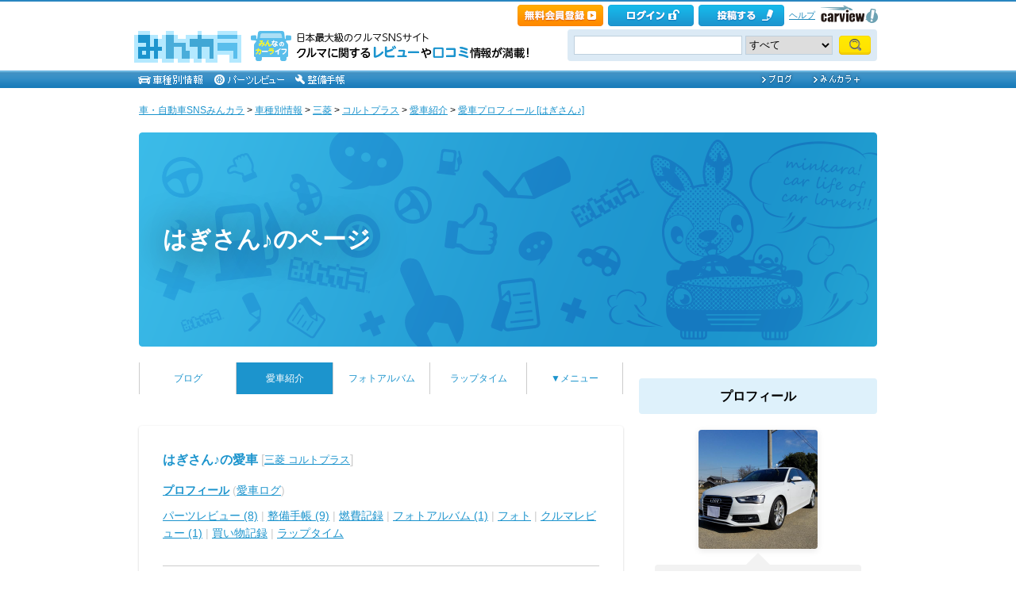

--- FILE ---
content_type: text/html; charset=utf-8
request_url: https://minkara.carview.co.jp/userid/2120060/car/2940024/profile.aspx
body_size: 18582
content:
<!DOCTYPE html PUBLIC "-//W3C//DTD XHTML 1.0 Transitional//EN" "http://www.w3.org/TR/xhtml1/DTD/xhtml1-transitional.dtd">
<html xmlns="http://www.w3.org/1999/xhtml" xml:lang="ja" lang="ja" xmlns:mixi="http://mixi-platform.com/ns#" xmlns:fb="http://ogp.me/ns/fb#" xmlns:og="http://ogp.me/ns#">
<head>


<meta http-equiv="Content-Type" content="text/html;charset=UTF-8" />
<title>コルトプラス(三菱) | はぎさん♪の愛車 | みんカラ</title>
<meta name="description" content="はぎさん♪の三菱 コルトプラスに関する愛車紹介ページです。" />
<meta name="keywords" content="三菱,コルトプラス,みんカラ,SNS,車" />

<meta property="og:site_name" content="みんカラ" />
<meta property="fb:app_id" content="482233708511379" />
<meta property="og:type" content="article" />
<meta property="og:title" content="[三菱 コルトプラス]はぎさん♪の愛車紹介" />
<meta property="og:description" content="はぎさん♪の三菱 コルトプラスに関する愛車紹介ページです。" />
<meta property="og:url" content="https://minkara.carview.co.jp/userid/2120060/car/2940024/profile.aspx" />
<meta property="og:image" content="https://cdn.snsimg.carview.co.jp/minkara/usercar/000/002/940/024/2940024/p1.jpg?ct=03281ca9aedd" />

<meta name="twitter:card" content="summary_large_image" />
<meta name="twitter:site" content="みんカラ" />
<meta name="twitter:domain" content="minkara.carview.co.jp" />
<meta name="twitter:title" content="[三菱 コルトプラス]はぎさん♪の愛車紹介" />
<meta name="twitter:description" content="はぎさん♪の三菱 コルトプラスに関する愛車紹介ページです。" />
<meta name="twitter:url" content="https://minkara.carview.co.jp/userid/2120060/car/2940024/profile.aspx" />
<meta name="twitter:image" content="https://cdn.snsimg.carview.co.jp/minkara/usercar/000/002/940/024/2940024/p1.jpg?ct=03281ca9aedd" />

<meta name="robots" content="index,follow" />
<link rel="alternate" media="only screen and (max-width: 640px)" type="text/html" href="https://minkara.carview.co.jp/smart/userid/2120060/car/2940024/profile.aspx" />
<link rel="canonical" href="https://minkara.carview.co.jp/userid/2120060/car/2940024/profile.aspx" />

<meta property="mixi:title" content="[三菱 コルトプラス]はぎさん♪の愛車紹介" />
<meta http-equiv="Content-Style-Type" content="text/css" />
<meta http-equiv="Content-Script-Type" content="text/javascript" />


<!-- Google Tag Manager -->
<script>(function (w, d, s, l, i) {
	w[l] = w[l] || []; w[l].push({
		'gtm.start':
			new Date().getTime(), event: 'gtm.js'
	}); var f = d.getElementsByTagName(s)[0],
		j = d.createElement(s), dl = l != 'dataLayer' ? '&l=' + l : ''; j.async = true; j.src =
			'https://www.googletagmanager.com/gtm.js?id=' + i + dl; f.parentNode.insertBefore(j, f);
	})(window, document, 'script', 'dataLayer', 'GTM-N6LM7LK');</script>
<!-- End Google Tag Manager -->
<link rel="stylesheet" href="https://cdn.snsimg.carview.co.jp/cvmaterials/minkara/web/user/css/common.css?tm=20251215160644" type="text/css" media="screen, projection" />
<link rel="stylesheet" href="https://cdn.snsimg.carview.co.jp/cvmaterials/minkara/web/user/css/thickbox.css?tm=20251215160644" type="text/css" media="screen, projection" />
<link rel="stylesheet" href="https://cdn.snsimg.carview.co.jp/cvmaterials/minkara/web/lib/jquery/jquery.colorbox/1.6.3/colorbox.css?tm=20251215160644" type="text/css" media="screen, projection" />
<link rel="stylesheet" href="https://cdn.snsimg.carview.co.jp/cvmaterials/minkara/web/user/css/default/user.css?tm=20251215160644" type="text/css" media="screen, projection" />



<link rel="stylesheet" href="https://cdn.snsimg.carview.co.jp/cvmaterials/minkara/web/user/css/101/user.css?tm=20251215160644" type="text/css" media="screen, projection" />
<script type="text/javascript" src="https://cdn.snsimg.carview.co.jp/cvmaterials/minkara/web/scripts/minkara.js?tm=20251215160644"></script>
<script type="text/javascript" src="https://cdn.snsimg.carview.co.jp/cvmaterials/minkara/web/user/js/user.js?tm=20251215160644"></script>
<script type="text/javascript" src="https://cdn.snsimg.carview.co.jp/cvmaterials/minkara/web/scripts/follow/follow.js?tm=20251215160644"></script>

<script type="text/javascript" src="https://cdn.snsimg.carview.co.jp/cvmaterials/minkara/web/lib/jquery/core/1.11.1/jquery-1.11.1.min.js?tm=20251215160644"></script>

<script type="text/javascript" src="https://cdn.snsimg.carview.co.jp/cvmaterials/minkara/web/lib/jquery/jquery-migrate/1.4.1/jquery-migrate-1.4.1.min.js?tm=20251215160644"></script>

<script type="text/javascript" src="https://cdn.snsimg.carview.co.jp/cvmaterials/minkara/web/lib/jquery/core/jquery-minkara-ext.js?tm=20251215160644"></script>
<script type="text/javascript" src="https://cdn.snsimg.carview.co.jp/cvmaterials/minkara/web/lib/jquery/scrolltopcontrol/1.1/scrolltopcontrol.js?tm=20251215160644"></script>
<script type="text/javascript" src="https://cdn.snsimg.carview.co.jp/cvmaterials/minkara/web/lib/js-cookie/2.2.0/js.cookie.js?tm=20251215160644"></script>
<script type="text/javascript" src="https://cdn.snsimg.carview.co.jp/cvmaterials/minkara/web/scripts/adcommon.js?tm=20251215160644"></script>

<link rel="stylesheet" type="text/css" href="https://cdn.snsimg.carview.co.jp/cvmaterials/minkara/web/common/css/overlaybanner.css?tm=20251215160644" media="screen,print" />

<script type="text/javascript" src="https://cdn.snsimg.carview.co.jp/cvmaterials/minkara/web/scripts/overlaybanner.js?tm=20251215160644"></script>
<script type="text/javascript">
<!--
	Minkara.root = '/';
	Minkara.OSType = 'Unknown';
	Minkara.ClientType = 'PC';
	Minkara.BrowserType = 'Chrome';
	Minkara.SmartType = 'Unknown';
	Minkara.TabletType = 'Unknown';
	Minkara.IsSearchRobot = false;
	Minkara.IsBot = true;
	Minkara.OgpAPIRoot = 'https://mk-ogp-api-prod.carview.co.jp/ogp-api/';
	Minkara.OgpAPIAccessCount = 20;
	$(function () {
		$(".colorbox").colorbox({
			iframe: true,
			maxWidth: "800px",
			maxHeight: "550px",
			width: "80%",
			height: "80%",
			opacity: 0.7
		});
		$(".colorboxfollow").colorbox({
			iframe: true,
			maxWidth: "800px",
			maxHeight: "550px",
			width: "80%",
			height: "80%",
			opacity: 0.7,
			returnFocus: false
		});
	});
//-->
</script>
	

<script type="text/javascript" src="https://cdn.snsimg.carview.co.jp/cvmaterials/minkara/web/lib/jquery/jquery.colorbox/1.6.3/jquery.colorbox-min.js?tm=20251215160644"></script>
<script type="text/javascript" src="https://cdn.snsimg.carview.co.jp/cvmaterials/minkara/web/lib/footswitch/1.0.1/footswitch.js?tm=20251215160644"></script>
<script type="text/javascript" src="https://cdn.snsimg.carview.co.jp/cvmaterials/minkara/web/lib/jquery/jquery.backgroundpos/1.1.1/jquery.backgroundpos.min.js?tm=20251215160644"></script>
<script type="text/javascript" charset="UTF-8" src="https://cdn.snsimg.carview.co.jp/cvmaterials/minkara/web/lib/jquery/jcarousel/0.3.0-b2/jquery.jcarousel.js?tm=20251215160644"></script>
<script type="text/javascript" src="https://cdn.snsimg.carview.co.jp/cvmaterials/minkara/web/lib/jquery/jquery.backgroundsize/jquery.backgroundsize.js?tm=20251215160644"></script>
<!-- Identity Hub -->
<!-- 広告タグID:49 -->

<!-- Identity Hub -->
<script type="text/javascript">
(function() {
	var purl = window.location.href;
	var url = '//ads.pubmatic.com/AdServer/js/pwt/157618/2913';
	var profileVersionId = '';
	if(purl.indexOf('pwtv=')>0){
		var regexp = /pwtv=(.*?)(&|$)/g;
		var matches = regexp.exec(purl);
		if(matches.length >= 2 && matches[1].length > 0){
			profileVersionId = '/'+matches[1];
		}
	}
	var wtads = document.createElement('script');
	wtads.async = true;
	wtads.type = 'text/javascript';
	wtads.src = url+profileVersionId+'/pwt.js';
	var node = document.getElementsByTagName('script')[0];
	node.parentNode.insertBefore(wtads, node);
})();
</script>

<!-- PC_ユーザー別_ヘッダービディング_PC6 -->
<!-- 広告タグID:49 -->

<!-- 新タグ -->
<script async='async'
src="https://flux-cdn.com/client/00197/minkara_00439.js"></script>

<!-- 旧タグ -->
    <script>
    var unitArray = [
        "/127124839/2",
        "/127124839/3",
        "/127124839/20",
        "/127124839/36",
    ];
    </script>
    <script async src="https://securepubads.g.doubleclick.net/tag/js/gpt.js"></script>
    <script async type="text/javascript" src="https://cdn-fluct.sh.adingo.jp/ts/kv.js"></script>
    <script async src="https://img.ak.impact-ad.jp/ic/pone/commonjs/prebid.js"></script>

    <script>
        function isUserPage() {
        return location.href.indexOf("userid") !== -1;
        }
        var FAILSAFE_TIMEOUT = 2000;
        var googletag = googletag || {};
        googletag.cmd = googletag.cmd || [];

        googletag.cmd.push(function () {          
           googletag.defineSlot('/127124839/36', [728, 90], 'div-gpt-ad-1589795603519-0').addService(googletag.pubads());

            googletag.pubads().enableSingleRequest();
            googletag.pubads().disableInitialLoad();
            googletag.enableServices();
        });

            googletag.cmd.push(function() {
                   if ( isUserPage() && typeof fluctkvapi !== "undefined") {
                       fluctkvapi.setBids(function(){});
                   }
        });
        var pbjs = pbjs || {};
        pbjs.que = pbjs.que || [];

        function initAdserver() {
            if (pbjs.initAdserverSet) return;
            pbjs.initAdserverSet = true;
            googletag.cmd.push(function () {
                pbjs.que.push(function () {
                    googletag.pubads().refresh();
                });
            });
        }
        setTimeout(function () {
            initAdserver();
        }, FAILSAFE_TIMEOUT);
    </script>




<script async src="https://www.googletagmanager.com/gtag/js?id=G-SK4BFNLHHD"></script>
<script>
	
	window.dataLayer = window.dataLayer || [];
	function gtag() { dataLayer.push(arguments); }

	
	gtag('js', new Date());

	
	
	gtag('config', 'G-SK4BFNLHHD', {
  "link_attribution": true,
  "send_page_view": false,
  "maker": "4:三菱",
  "makerID": "4",
  "makerName": "三菱",
  "model": "5421:コルトプラス",
  "modelID": "5421",
  "modelName": "コルトプラス",
  "loginStatus": "未ログイン",
  "isPlus": "0",
  "pcsp": "PC",
  "authorUserID": "2120060",
  "userContents": "car"
});

	
	
	gtag('event', 'page_view');
	

	
	window.addEventListener('pageshow', (event) => {
		if (event.persisted === true) {
			gtag('event', 'page_view');
		}
	});
</script>


<script src="https://cdn.snsimg.carview.co.jp/cvmaterials/minkara/web/scripts/gawrapper.js?tm=20251215160644"></script>


<script>
	
	(function(i,s,o,g,r,a,m){i['GoogleAnalyticsObject']=r;i[r]=i[r]||function(){
	(i[r].q=i[r].q||[]).push(arguments)},i[r].l=1*new Date();a=s.createElement(o),
	m=s.getElementsByTagName(o)[0];a.async=1;a.src=g;m.parentNode.insertBefore(a,m)
	})(window,document,'script','https://www.google-analytics.com/analytics.js','ga_old');

	
	ga_old('create', 'UA-50879924-1', 'carview.co.jp');
  
	
	ga_old('require', 'displayfeatures');
	ga_old('require', 'linkid');

	
	
	
	
	
	ga_old('set','dimension2', '4:三菱');
ga_old('set','dimension19', '4');
ga_old('set','dimension20', '三菱');
ga_old('set','dimension3', '5421:コルトプラス');
ga_old('set','dimension21', '5421');
ga_old('set','dimension22', 'コルトプラス');
ga_old('set','dimension1', '未ログイン');
ga_old('set','dimension14', '0');
ga_old('set','dimension15', 'PC');
ga_old('set','dimension16', '2120060');
ga_old('set','dimension17', 'car');

	
	
	ga_old('send', 'pageview');
	
	window.addEventListener('pageshow', (event) => {
		if (event.persisted === true) {
			ga_old('send', 'pageview');
		}
	});
</script>




</head>
<body>


<!-- Google Tag Manager (noscript) -->
<noscript><iframe src="https://www.googletagmanager.com/ns.html?id=GTM-N6LM7LK"
height="0" width="0" style="display:none;visibility:hidden"></iframe></noscript>
<!-- End Google Tag Manager (noscript) -->


<script type="text/javascript" src="//d-cache.microad.jp/js/td_mk_access.js"></script>
<script type="text/javascript">
  microadTd.MK.start({})
</script> 
<script>
(function() { 
    try { TagProvider.requestAds({ sectionId:8569, dmp:true, sync:false }) } catch (err) {} try { TagProvider.requestAds({ sectionId:8406, dmp:true, sync:false }) } catch (err) {} try { TagProvider.requestAds({ sectionId:8407, dmp:true, sync:false }) } catch (err) {} try { TagProvider.requestAds({ sectionId:8408, dmp:true, sync:false }) } catch (err) {} try { TagProvider.requestAds({ sectionId:8409, dmp:true, sync:false }) } catch (err) {} try { TagProvider.requestAds({ sectionId:8410, dmp:true, sync:false }) } catch (err) {} try { TagProvider.requestAds({ sectionId:8411, dmp:true, sync:false }) } catch (err) {} try { TagProvider.requestAds({ sectionId:8412, dmp:true, sync:false }) } catch (err) {}
}());
$(function () {
    $('#300X250_R01').append('<div id="6473_8569"></div>');
try { TagProvider.displayAd('6473_8569') } catch (err) {} $('#300X60_R01').append('<div id="6319_8406"></div>');
try { TagProvider.displayAd('6319_8406') } catch (err) {} $('#300X60_R02').append('<div id="6320_8407"></div>');
try { TagProvider.displayAd('6320_8407') } catch (err) {} $('#300X60_R03').append('<div id="6321_8408"></div>');
try { TagProvider.displayAd('6321_8408') } catch (err) {} $('#300X60_R04').append('<div id="6322_8409"></div>');
try { TagProvider.displayAd('6322_8409') } catch (err) {} $('#300X60_R05').append('<div id="6323_8410"></div>');
try { TagProvider.displayAd('6323_8410') } catch (err) {} $('#300X60_R06').append('<div id="6324_8411"></div>');
try { TagProvider.displayAd('6324_8411') } catch (err) {} $('#300X60_R07').append('<div id="6325_8412"></div>');
try { TagProvider.displayAd('6325_8412') } catch (err) {}
});</script>



<div id="fb-root"></div>
<script>
<!--
window.fbAsyncInit = function () {
FB.init({
appId: '482233708511379',
xfbml: true,
version: 'v2.7'	
});
};
(function (d, s, id) {
if (window.navigator.userAgent.toLowerCase().indexOf('msie') != -1 && window.navigator.appVersion.toLowerCase().indexOf('msie 6.') != -1) { return; }
var js, fjs = d.getElementsByTagName(s)[0];
if (d.getElementById(id)) return;
js = d.createElement(s); js.id = id;
js.src = '//connect.facebook.net/ja_JP/sdk.js';
fjs.parentNode.insertBefore(js, fjs);
}(document, 'script', 'facebook-jssdk'));
//-->
</script>
<script>
if (window.navigator.userAgent.toLowerCase().indexOf('android') != -1 && window.navigator.userAgent.toLowerCase().indexOf('chrome') != -1) { $('body').css("font-family", "Helvetica," + $('body').css("font-family")); }
</script>



<script language="javascript" type="text/javascript" src="https://cdn.snsimg.carview.co.jp/cvmaterials/minkara/web/scripts/contribute.js?tm=20251215160644"></script>

<div id="NewMinkaraHeader">
<div id="MinkaraHeader" style="background-image:url(/user/css/images/newgnav/skyblue/bg.gif);border-top-color:#2885C0;">
<div id="HeaderBlock">
<div class="head_top">
<div class="head_top_block">
<div class="head_menu"><div id="Div1" style="float:left;margin:2px;display:inline-block;height:21px;" ></div></div>

<div id="MinkaraHelp" style='width:auto;'>
<div class="head_menu">
<a id="_ctl0_MinkaraHeader2_HL_Minkara"></a> 
</div>


<div class="head_menu">
<a id="_ctl0_MinkaraHeader2_HL_Entry" class="head_top_newentry" onclick="ga(&#39;send&#39;, &#39;event&#39;, &#39;クリック計測&#39; , &#39;PC_ユーザーページ共通&#39;, &#39;ヘッダー_会員登録(無料)&#39;);" href="https://id.carview.co.jp/newlogin.aspx?RU=https%3a%2f%2fminkara.carview.co.jp%2fuserid%2f2120060%2fcar%2f2940024%2f"></a>
</div>

<div class="head_menu">
<a id="_ctl0_MinkaraHeader2_HL_LoginState" class="linkIco" onclick="ga(&#39;send&#39;, &#39;event&#39;, &#39;クリック計測&#39; , &#39;PC_ユーザーページ共通&#39;, &#39;ヘッダー_ログイン&#39;);" href="https://id.carview.co.jp/newlogin.aspx?RU=https%3a%2f%2fminkara.carview.co.jp%2fuserid%2f2120060%2fcar%2f2940024%2f"><span id="_ctl0_MinkaraHeader2_head_top_login" class="head_top_login"></span></a>
</div>

<div class="head_menu">
<a href="https://id.carview.co.jp/newlogin.aspx?RU=https%3a%2f%2fminkara.carview.co.jp%2fuserid%2f2120060%2fcar%2f2940024%2f" onclick="ga('send', 'event', 'クリック計測', 'PC_ユーザーページ共通' ,'ヘッダー_投稿する');">
<span id="head_top_contribute_logout"></span>
</a>
</div>

<div class="head_menu">
<a href="/help/" onclick="ga('send', 'event', 'クリック計測', 'PC_ユーザーページ共通' ,'ヘッダー_ヘルプ');">ヘルプ</a>
</div>

<div class="head_menu">
<a href="https://carview.yahoo.co.jp/" onclick="ga('send', 'event', 'クリック計測', 'PC_ユーザーページ共通' ,'ヘッダー_carview!ロゴ');" target="_blank" >
<img src="/common/images/header/ycv_logo.gif" alt="自動車・中古車・中古車買取査定のことならcarview" width="82" height="26" class="cvlogo" />
</a>
</div>
</div>
<div class="clb"></div>
</div>
</div>
<div class="head_bottom">
<div class="head_left_block">
<div id="MinkaraLogo" class="MinkaraLogo"><a href="/" onclick="ga('send', 'event', 'クリック計測', 'PC_ユーザーページ共通' ,'ヘッダー_みんカラロゴ');"><img src="/common/images/logo.gif" alt="車・自動車SNSみんカラ" width="151" height="45" /></a>
<div id="head_top_minkara_logotxt"></div>
</div>
</div><div class="head_right_block">
<div class="head_search_block">
<form method="get" action="/search/redirect.aspx" onsubmit="return Minkara.FormValueCheck(this.word.value, 1, 50)">
<div class="clearfix"><input class="head_search_text" type="text" maxlength="50" name="word" class="form_txt" value="" style='font-family:"Arial","ＭＳ Ｐゴシック", "Osaka", "ヒラギノ角ゴ Pro W3";' />
<select name="fc">
<option value="0">すべて</option>
<option value="101" disabled="disabled">-&nbsp;みんカラ内&nbsp;-</option>
<option value="112">商品</option>
<option value="102">ブログ</option>
<option value="103">愛車紹介</option>
<option value="104">パーツレビュー</option>
<option value="105">整備手帳</option>
<option value="106">フォトギャラリー</option>
<option value="6">クルマレビュー</option>
<option value="110">Q&A</option>
<option value="107">おすすめスポット</option>
<option value="108">グループ</option>
<option value="111">ユーザー</option>

<option value="113">メーカー</option>
<option value="116">フォトアルバム</option>
<option value="117">アルバム写真</option>
<option value="1" disabled="disabled">-&nbsp;カービュー内&nbsp;-</option>
<option value="2">カタログ</option>
<option value="5">ニュース</option>
<option value="3">インプレッション</option>
</select>
<input class="head_search_submit" type="submit" value="" />
<input type="hidden" name="collection" value="top_header" />
</div>

</form>
</div>
</div>
</div>
<div style="clear:both"></div>
<ul id="HeaderNav">
<li><a href="/catalog/" onclick="ga('send', 'event', 'クリック計測', 'PC_ユーザーページ共通_車種別情報', 'グロナビ');"><img src="/user/css/images/newgnav/skyblue/car.gif" alt="車種別" height="22" /></a></li>
<li><a href="/partsreview/" onclick="ga('send', 'event', 'クリック計測', 'PC_ユーザーページ共通_パーツレビュー', 'グロナビ');"><img src="/user/css/images/newgnav/skyblue/parts.gif" alt="パーツ" height="22" /></a></li>
<li><a href="/note/" onclick="ga('send', 'event', 'クリック計測', 'PC_ユーザーページ共通_整備手帳', 'グロナビ');"><img src="/user/css/images/newgnav/skyblue/note.gif" alt="整備手帳" height="22" /></a></li>
<li class="blank"><img src="/images/spacer.gif" alt="" width="1" height="1" /></li>
<li><a href="/blog/" onclick="ga('send', 'event', 'クリック計測', 'PC_ユーザーページ共通_ブログ', 'グロナビ');"><img src="/user/css/images/newgnav/skyblue/blog.gif" alt="ブログ" width="65" height="22" /></a></li>
<li><a href="/plus/" onclick="ga('send', 'event', 'クリック計測', 'PC_ユーザーページ共通_みんカラ＋', 'グロナビ');"><img src="/user/css/images/newgnav/skyblue/plus.gif" alt="みんカラ＋" width="84" height="22" /></a></li>
</ul>
</div>
</div>
</div>

<div class="clb"></div>
<div id="MinkaraBody"><div class="clbw"></div>
<div id="BodyBlock">
<div id="Path">
<div id="BlogChgView">

<div class="contentsHeader"></div>
<div class="contents">









<div class="associatelink_navilist">
<div class="associatelink_title">■ナビゲーション</div>
<div class="associateclearfix">
<ol class="breadcrumbs">
<li><a href="/">車・自動車SNSみんカラ</a></li>
&gt;
<li><a href="/catalog/">車種別情報</a></li>
&gt;
<li><a href="/catalog/mitsubishi/">三菱</a></li>
&gt;
<li><a href="/car/mitsubishi/coltplus/">コルトプラス</a></li>
&gt;
<li><a href="/car/mitsubishi/coltplus/usercar/">愛車紹介</a></li>
&gt;
<li><a href="/userid/2120060/car/2940024/profile.aspx">愛車プロフィール [はぎさん♪]</a></li></ol>
<script type="application/ld+json">
{
"@context": "https://schema.org",
"@type": "BreadcrumbList",
"itemListElement": [
{
  "@type": "ListItem",
  "position": 1,
  "item":
  {
    "@id": "https://minkara.carview.co.jp/",
    "name": "車・自動車SNSみんカラ"
  }
}
,{
  "@type": "ListItem",
  "position": 2,
  "item":
  {
    "@id": "https://minkara.carview.co.jp/catalog/",
    "name": "車種別情報"
  }
}
,{
  "@type": "ListItem",
  "position": 3,
  "item":
  {
    "@id": "https://minkara.carview.co.jp/catalog/mitsubishi/",
    "name": "三菱"
  }
}
,{
  "@type": "ListItem",
  "position": 4,
  "item":
  {
    "@id": "https://minkara.carview.co.jp/car/mitsubishi/coltplus/",
    "name": "コルトプラス"
  }
}
,{
  "@type": "ListItem",
  "position": 5,
  "item":
  {
    "@id": "https://minkara.carview.co.jp/car/mitsubishi/coltplus/usercar/",
    "name": "愛車紹介"
  }
}
,{
  "@type": "ListItem",
  "position": 6,
  "item":
  {
    "@id": "https://minkara.carview.co.jp/userid/2120060/car/2940024/profile.aspx",
    "name": "愛車プロフィール [はぎさん♪]"
  }
}
]}
</script>

</div>
</div>

</div>
<div class="contentsFooter"></div>

</div>
</div>
<div id="_ctl0_UserHeader1_headImg" class="headImg">
		<div class="headImgBlogTitle">
			<a id="_ctl0_UserHeader1_lnkBarText" class="headImgBlogTitleLink" href="/userid/2120060/profile/">はぎさん♪のページ</a>
		</div>
	</div>



<div id="BodyBlockMain">

<script type="text/javascript">
	$(function () {
		$("ul#nav_sub").hide();

		$("ul#MainNav>li.navEnd").on('mouseenter', function () {
			sethover = setTimeout(function () {
				$("ul:not(:animated)", "ul#MainNav>li.navEnd").slideDown();
			}, 500);
			//$("ul:not(:animated)", this).slideDown();
		});
		$("ul#MainNav>li.navEnd").on('mouseleave', function () {
			$("ul:not(:animated)", this).slideUp();
			clearTimeout(sethover);
		});

		$("ul#MainNav>li.navEnd").on('touchstart', function () {
			$("ul:not(:animated)", this).slideDown();
		});
		$("body").on('touchstart', function () {
			if (!($(event.target).parents("ul#nav_sub").length)) {
				$("ul#nav_sub:not(:animated)", this).slideUp();
			}
		});
	});
	$(function () {
		$('a.disable').click(function () {
			return false;
		})
	});
</script>
<ul id="MainNav"><li class='nav'><a href="/userid/2120060/blog/" onclick ="ga('send', 'event', 'クリック計測', 'PC_ユーザーページ共通_ブログ', 'ユーザーグロナビ');">ブログ</a></li><li class='nav navOn'><a href="/userid/2120060/car/" onclick ="ga('send', 'event', 'クリック計測', 'PC_ユーザーページ共通_愛車紹介', 'ユーザーグロナビ');">愛車紹介</a></li><li class='nav'><a href="/userid/2120060/album/" onclick ="ga('send', 'event', 'クリック計測', 'PC_ユーザーページ共通_フォトアルバム', 'ユーザーグロナビ');">フォトアルバム</a></li><li class='nav'><a href="/userid/2120060/laptime/" onclick ="ga('send', 'event', 'クリック計測', 'PC_ユーザーページ共通_ラップタイム', 'ユーザーグロナビ');" rel="nofollow">ラップタイム</a></li><li class='nav navEnd'><a class='disable' href='/'>▼メニュー</a><ul id='nav_sub' style='display:none'><li class='nav navEnd' style='width:99%'><a href="/userid/2120060/profile/"  onclick="ga('send', 'event', 'クリック計測', 'PC_ユーザーページ共通_プロフィール', 'ユーザーグロナビ');">プロフィール</a></li><li class='nav navEnd' style='width:99%'><a href="/userid/2120060/history/" rel="nofollow" onclick ="">ヒストリー</a></li><li class='nav navEnd' style='width:99%'><a href="/userid/2120060/calendar/" onclick="ga('send', 'event', 'クリック計測', 'PC_ユーザーページ共通_イベントカレンダー', 'ユーザーグロナビ');">イベントカレンダー</a></li><li class='nav navEnd' style='width:99%'><a href="/userid/2120060/report/" onclick="ga('send', 'event', 'クリック計測', 'PC_ユーザーページ共通_クルマレビュー', 'ユーザーグロナビ');">クルマレビュー</a></li><li class='nav navEnd' style='width:99%'><a href="/userid/2120060/summary/" onclick="ga('send', 'event', 'クリック計測', 'PC_ユーザーページ共通_まとめ', 'ユーザーグロナビ');">まとめ</a></li><li class='nav navEnd' style='width:99%'><a href="/userid/2120060/spot/" onclick="ga('send', 'event', 'クリック計測', 'PC_ユーザーページ共通_おすすめスポット', 'ユーザーグロナビ');">おすすめスポット</a></li></ul></li></ul>



<div class="clb"></div>
<div class="formcolor p-user-profile">

<div class="contentsEdit"></div>
<div class="contentsHeader"></div>
<div class="contents">
	<!-- interest_match_relevant_zone_start -->
	
		<h2 class="car_header car_title"><a id="_ctl0_CPH2_HL_UserCar" href="/userid/2120060/car/2940024/profile.aspx">はぎさん♪の愛車</a>&nbsp;[<a id="_ctl0_CPH2_HL_UserCarTitle" class="cartitle" href="/car/mitsubishi/coltplus/">三菱 コルトプラス</a>]
		<div class="clb"></div>
		</h2>
		

<div id="UserCarNav" class="UserCarNav">
<a id="_ctl0_CPH2_UserCarNav_HL_Profile" href="/userid/2120060/car/2940024/profile.aspx"><span style='font-weight:bold;'>プロフィール</span></a>&nbsp;(<a id="_ctl0_CPH2_UserCarNav_HL_History" rel="nofollow" href="/userid/2120060/car/2940024/carlog.aspx">愛車ログ</a>)<br />
<a id="_ctl0_CPH2_UserCarNav_HL_Parts" href="/userid/2120060/car/2940024/parts.aspx">パーツレビュー (8)</a> | 
<a id="_ctl0_CPH2_UserCarNav_HL_Note" href="/userid/2120060/car/2940024/note.aspx">整備手帳 (9)</a> | 
<a id="_ctl0_CPH2_UserCarNav_HL_Fuel" rel="nofollow" href="/userid/2120060/car/2940024/fuel.aspx">燃費記録</a> | 
<a id="_ctl0_CPH2_UserCarNav_HL_Album" href="/userid/2120060/album/">フォトアルバム (1)</a> | 
<a id="_ctl0_CPH2_UserCarNav_HL_Photo" href="/userid/2120060/car/2940024/photo.aspx">フォト</a> | 
<a id="_ctl0_CPH2_UserCarNav_HL_Report" href="/userid/2120060/report/">クルマレビュー (1)</a> | 
<a id="_ctl0_CPH2_UserCarNav_HL_Money" rel="nofollow" href="/userid/2120060/car/2940024/money.aspx">買い物記録</a> | 
<a id="_ctl0_CPH2_UserCarNav_HL_LapTime" href="/userid/2120060/laptime/">ラップタイム</a>
</div>	

		<h1 class="contentsTitle">
<img src="" alt="" />愛車プロフィール</h1>
		<div class="likemark">
		
<span style="white-space:nowrap;" class="likeTitle"><a href="#" title="イイね！" rel="nofollow" onclick="Minkara.User.NotLogIn('/like/what.aspx?ru=http%3a%2f%2fminkara.carview.co.jp%2fuser%2fhome%2fcar%2fprofile.aspx%3fid%3d2120060%26cid%3d2940024%26%26lang%3d');return false;"><img src="/images/post_like_on.gif?639046689608380477" width="64" height="17" style="margin-bottom:1px" alt="イイね！" onload="Minkara.User.LikeCountPost('7', '2120060', '2940024')" id="postLikeButton" /></a><span id="postLikeCount" class="postLikeCount"></span></span>

		</div>
		<div class="p-user-profile__comment-link"><a id="_ctl0_CPH2_HL_CommentCount" href="#cm" rel="nofollow">コメント(0)</a></div>
		
		<div class="clb"></div>
		
		<div id="UserCarPhoto"><a id="_ctl0_CPH2_HL_CarPhoto" rel="nofollow" href="/image.aspx?src=https%3a%2f%2fcdn.snsimg.carview.co.jp%2fminkara%2fusercar%2f000%2f002%2f940%2f024%2f2940024%2fp1.jpg%3fct%3d03281ca9aedd" target="_blank"><img id="_ctl0_CPH2_Img_CarPhoto" src="https://cdn.snsimg.carview.co.jp/minkara/usercar/000/002/940/024/2940024/p1.jpg?ct=03281ca9aedd" alt="三菱 コルトプラス" border="0" /></a></div>
		
			<style>
				#car_photo{border-spacing:1px}
				#car_photo td{text-align: center; vertical-align: middle; background-color:#fff; border: 1px #bbb solid}
			</style>
			<div style="margin-left:-2px;margin-bottom:10px">
				<table id="car_photo" cellspacing="1">
					<tr>
						<td><a id="_ctl0_CPH2_HL_CarPhotoMain" onclick="$(&#39;#_ctl0_CPH2_Img_CarPhoto&#39;)[0].src=&#39;https://cdn.snsimg.carview.co.jp/minkara/usercar/000/002/940/024/2940024/p1.jpg?ct=03281ca9aedd&#39;;$(&#39;#_ctl0_CPH2_HL_CarPhoto&#39;)[0].href=&#39;/image.aspx?src=https%3a%2f%2fcdn.snsimg.carview.co.jp%2fminkara%2fusercar%2f000%2f002%2f940%2f024%2f2940024%2fp1.jpg%3fct%3d03281ca9aedd&#39;;return false;" href="javascript:void(0)"><img src="https://cdn.snsimg.carview.co.jp/minkara/usercar/000/002/940/024/2940024/p1m.jpg?ct=03281ca9aedd" alt="三菱 コルトプラス" border="0" /></a></td>
						<td><a id="_ctl0_CPH2_HL_CarPhotoFront" onclick="$(&#39;#_ctl0_CPH2_Img_CarPhoto&#39;)[0].src=&#39;https://cdn.snsimg.carview.co.jp/minkara/usercar/000/002/940/024/2940024/p2.jpg?ct=b57f9af44f17&#39;;$(&#39;#_ctl0_CPH2_HL_CarPhoto&#39;)[0].href=&#39;/image.aspx?src=https%3a%2f%2fcdn.snsimg.carview.co.jp%2fminkara%2fusercar%2f000%2f002%2f940%2f024%2f2940024%2fp2.jpg%3fct%3db57f9af44f17&#39;;return false;" href="javascript:void(0)"><img src="https://cdn.snsimg.carview.co.jp/minkara/usercar/000/002/940/024/2940024/p2m.jpg?ct=b57f9af44f17" alt="三菱 コルトプラス" border="0" /></a></td>
						<td><a id="_ctl0_CPH2_HL_CarPhotoLeft"><img src="/images/nophoto_mycar_left-m.png" alt="" border="0" /></a></td>
						<td><a id="_ctl0_CPH2_HL_CarPhotoRight" onclick="$(&#39;#_ctl0_CPH2_Img_CarPhoto&#39;)[0].src=&#39;https://cdn.snsimg.carview.co.jp/minkara/usercar/000/002/940/024/2940024/p4.jpg?ct=03281ca9aedd&#39;;$(&#39;#_ctl0_CPH2_HL_CarPhoto&#39;)[0].href=&#39;/image.aspx?src=https%3a%2f%2fcdn.snsimg.carview.co.jp%2fminkara%2fusercar%2f000%2f002%2f940%2f024%2f2940024%2fp4.jpg%3fct%3d03281ca9aedd&#39;;return false;" href="javascript:void(0)"><img src="https://cdn.snsimg.carview.co.jp/minkara/usercar/000/002/940/024/2940024/p4m.jpg?ct=03281ca9aedd" alt="三菱 コルトプラス" border="0" /></a></td>
						<td><a id="_ctl0_CPH2_HL_CarPhotoRear" onclick="$(&#39;#_ctl0_CPH2_Img_CarPhoto&#39;)[0].src=&#39;https://cdn.snsimg.carview.co.jp/minkara/usercar/000/002/940/024/2940024/p5.jpg?ct=03281ca9aedd&#39;;$(&#39;#_ctl0_CPH2_HL_CarPhoto&#39;)[0].href=&#39;/image.aspx?src=https%3a%2f%2fcdn.snsimg.carview.co.jp%2fminkara%2fusercar%2f000%2f002%2f940%2f024%2f2940024%2fp5.jpg%3fct%3d03281ca9aedd&#39;;return false;" href="javascript:void(0)"><img src="https://cdn.snsimg.carview.co.jp/minkara/usercar/000/002/940/024/2940024/p5m.jpg?ct=03281ca9aedd" alt="三菱 コルトプラス" border="0" /></a></td>
						<td><a id="_ctl0_CPH2_HL_CarPhotoInterior" onclick="$(&#39;#_ctl0_CPH2_Img_CarPhoto&#39;)[0].src=&#39;https://cdn.snsimg.carview.co.jp/minkara/usercar/000/002/940/024/2940024/p6.jpg?ct=03281ca9aedd&#39;;$(&#39;#_ctl0_CPH2_HL_CarPhoto&#39;)[0].href=&#39;/image.aspx?src=https%3a%2f%2fcdn.snsimg.carview.co.jp%2fminkara%2fusercar%2f000%2f002%2f940%2f024%2f2940024%2fp6.jpg%3fct%3d03281ca9aedd&#39;;return false;" href="javascript:void(0)"><img src="https://cdn.snsimg.carview.co.jp/minkara/usercar/000/002/940/024/2940024/p6m.jpg?ct=03281ca9aedd" alt="三菱 コルトプラス" border="0" /></a></td>
					</tr>
				</table>
			</div>
		<form name="aspnetForm" method="post" id="aspnetForm">
<input type="hidden" name="__VIEWSTATE" id="__VIEWSTATE" value="/wEPDwUJNTQxMDU1NDIzZGQUF/LY127X5ERjoKxMIfmhFI+YFQ==" />

<input type="hidden" name="__VIEWSTATEGENERATOR" id="__VIEWSTATEGENERATOR" value="601162E1" />
<input type="hidden" name="__EVENTVALIDATION" id="__EVENTVALIDATION" value="/wEdAAJ4ch/YfmPEWpo2M3S3GQ7O1VunnGLs2EjEDqtlDuCelBrcQIjbBjN8A8Jgc1+1Yet0odaX" />
		
		
		<div class="userCarPhotoMemo">
			母親から譲り受けました！<br />
っということで、ＥＫワゴンは、奥様に譲渡しました。<br />
新車からほぼノーマルのままです。母親の車なので、いじってはダメと言われてたので、オイル交換や消耗品の交換ぐらいしかやってませんでした（笑）<br />
ドレスアップ解禁になったので、少しづつさわっちゃいます（＾＾）<br />
<br />
いろいろいじってきましたが、このたび後輩に<br />
装備品そのままで譲渡しました。<br />
まだまだ現役ですっごく調子がいいので、この先も<br />
元気に走ってくれると思います。<br />

			<div style="text-align: right;">
				<a id="_ctl0_CPH2_CarAlbum" Visble="false" href="/userid/2120060/album/900745/">愛車アルバムを見る</a>
			</div>
		</div>
		</asp:PlaceHolder>
		
		<table id="UserCarProfile">
			
			<tr><th>グレード</th><td>1.5 RX (2WD)</td></tr>
			<tr><th>型式</th><td>DBA-Z23W</td></tr>
			<tr><th>ボディーカラー</th><td>赤</td></tr>  
			<tr><th>所有形態</th><td>過去所有のクルマ</td></tr>
			
			<tr><th>属性</th><td><a href='/usercar/22/'>買い物</a> , <a href='/usercar/21/'>通勤</a></td></tr>
			<tr><th>所有期間</th><td>2020/04/10 ～ 2021/08/20</td></tr>
			
			
			
			<tr class="reviewlink"><th>最終整備日</th><td>2020/12/19<a id="_ctl0_CPH2_NoteCount" Visble="false" onclick="ga(&#39;send&#39;, &#39;event&#39;, &#39;クリック計測&#39;, &#39;PC_ユーザー愛車紹介詳細ページ_整備&#39; ,&#39;本文下&#39;);" href="/userid/2120060/car/2940024/note.aspx">総件数(9件)</a><a id="_ctl0_CPH2_NoteNewPost" Visble="false"></a></td></tr>
			<tr class="reviewlink"><th>最新パーツレビュー</th><td>2020/08/20<a id="_ctl0_CPH2_PartsCount" Visble="false" onclick="ga(&#39;send&#39;, &#39;event&#39;, &#39;クリック計測&#39;, &#39;PC_ユーザー愛車紹介詳細ページ_パーツ&#39; ,&#39;本文下&#39;);" href="/userid/2120060/car/2940024/parts.aspx">総件数(8件)</a><a id="_ctl0_CPH2_PartsNewPost" Visble="false"></a></td></tr>
			
			
			
			
		</table>
		
		
		
		
		<h2 class="contentsTitle">
<img src="" alt="" />愛車ログ</h2>
		
<script type="text/javascript">
$(document).ready(function(){
	var line1 = [0];
	var line2 = [0];
	var line3 = [0];
	var line4 = [0];
	if(line1 != 0)
	{
		var plot1b = $.jqplot('carlog_log', [line1], { title: '走行ログ (km)', series:[ {renderer:$.jqplot.BarRenderer, color : "red"}],
			axesDefaults: { tickOptions: { fontFamily: 'Verdana', fontSize: '9pt', angle: 0 }},
			axes: {xaxis: { renderer: $.jqplot.CategoryAxisRenderer, ticks: ['1/2','3','4','5','6','7','8','9','10','11','12','13','14','15','16','17','18','19','20','21','22'] }},
			highlighter: { show: true, tooltipLocation: 'n', tooltipAxes:'y', formatString: " %'i km" }
		});
		$('#carlog_log').click(function() { location.href = 'carlog.aspx'; });
	}
	else
	{
		$('#carlog_log').hide();
	}
	if(line2 != 0)
	{
		var plot2b = $.jqplot('carlog_nenpi', [line2], { title: '燃費記録 (km/l)', series:[ {renderer:$.jqplot.BarRenderer, color : "green"}],
			axesDefaults: { tickOptions: { fontFamily: 'Verdana', fontSize: '9pt', angle: 0 }},
			axes: {xaxis: { renderer: $.jqplot.CategoryAxisRenderer, ticks: ['1/2','3','4','5','6','7','8','9','10','11','12','13','14','15','16','17','18','19','20','21','22']}},
			highlighter: { show: true, tooltipLocation: 'n', tooltipAxes:'y', formatString: ' %d km/l' }
		});
		$('#carlog_nenpi').click(function() { location.href = 'carlog.aspx'; });
	}
	else
	{
		$('#carlog_nenpi').hide();
	}
	if(line3 != 0)
	{
		var plot3b = $.jqplot('carlog_seibi', [line3], { title: '整備記録 (min)', series:[ {renderer:$.jqplot.BarRenderer, color : "blue"}],
			axesDefaults: { tickOptions: { fontFamily: 'Verdana', fontSize: '9pt', angle: 0 }},
			axes: {xaxis: { renderer: $.jqplot.CategoryAxisRenderer, ticks: ['1/2','3','4','5','6','7','8','9','10','11','12','13','14','15','16','17','18','19','20','21','22'] }, yaxis: { min: 0, max: 6, numberTicks: 7, tickOptions:{formatString:'%d'}}},
			highlighter: { show: true, tooltipLocation: 'n', tooltipAxes:'y', formatString: ' %d' }
		});
		$('#carlog_seibi').click(function() { location.href = 'carlog.aspx'; });
	}
	else
	{
		$('#carlog_seibi').hide();
		$('#carlog_seibi_g').hide();
	}
	if(line4 != 0)
	{
		var plot4b = $.jqplot('carlog_money', [line4], { title: '買い物記録 (円)', series:[ {renderer:$.jqplot.BarRenderer, color : "darkorange"}],
			axesDefaults: { tickOptions: { fontFamily: 'Verdana', fontSize: '9pt', angle: 0 }},
			axes: {xaxis: { renderer: $.jqplot.CategoryAxisRenderer, ticks: ['1/2','3','4','5','6','7','8','9','10','11','12','13','14','15','16','17','18','19','20','21','22'] }},
			highlighter: { show: true, tooltipLocation: 'n', tooltipAxes:'y', formatString: " %'i 円" }
		});
		$('#carlog_money').click(function() { location.href = 'carlog.aspx'; });
	}
	else
	{
		$('#carlog_money').hide();
	}
});
</script>
<table class="main__mycarlog--table" cellpadding="2" cellspacing="5" width="100%" style="background:#eee;margin-bottom:10px;">
<tr>
<td colspan="2" style="color:#111;">直近20日間の愛車ログデータ</td>
</tr>
<tr>
<td style="background:#fff;color:#111;">走行距離：<strong>0</strong> km</td>
<td style="background:#fff;color:#111;">購入金額：<strong>0</strong> 円</td>
</tr>
<tr>
<td style="background:#fff;color:#111;">給油回数：<strong>0</strong> 回</td>
<td style="background:#fff;color:#111;">整備回数：<strong>0</strong> 回</td>
</tr>
</table>
<div id="carlog_log" style="width:100%;height:200px;margin-bottom:20px;cursor:pointer;"></div>
<div id="carlog_nenpi" style="width:100%;height:200px;margin-bottom:20px;cursor:pointer;"></div>
<div id="carlog_seibi" style="width:100%;height:200px;cursor:pointer;"></div>
<div id="carlog_seibi_g" style="margin:3px 0 20px 15px;font:9pt Verdana;color:#aaa;">1:30分以内&nbsp;&nbsp;2:1時間以内&nbsp;&nbsp;3:3時間以内&nbsp;&nbsp;4:6時間以内&nbsp;&nbsp;5:12時間以内&nbsp;&nbsp;6:12時間以上</div>
<div id="carlog_money" style="width:100%;height:200px;cursor:pointer;"></div>

		<div class="contact_btn clb">
		
		<div class="paging"><a id="_ctl0_CPH2_lnkHistory" rel="nofollow" href="/userid/2120060/car/2940024/carlog.aspx">愛車ログ一覧</a></div>
		
		
		
		</div>
		
		
<p class="txtLikeCountStyle">

<span id="txtLikeCount_LikeCommentClip" class="txtLikeCount_LikeCommentClip">イイね！0件</span>

</p>
<script type="text/javascript" language="JavaScript">
	Minkara.User.IsOwnClip = false;
</script>

<!--[if lte IE 8]>
<script src="./jquery.backgroundSize.js"></script>
<script>
$(function() {
    $("div.imgLikeBtn_LikeCommentClip").css({backgroundSize: "contain"});
	$("div.imgCommentBtn_LikeCommentClip").css({backgroundSize: "contain"});
	$("div.imgClipBtn_LikeCommentClip").css({backgroundSize: "contain"});
});
</script>
<![endif]-->

<div class="likeCommentClipBlock">
<div class="likeCommentClipArea"><!-- 全てのボタンの大枠 -->
	
	<a id="linkLikeBtn_LikeCommentClip" class="linkLikeBtn_LikeCommentClip" href="#" title="" rel="nofollow" onclick="Minkara.User.NotLogIn('/like/what.aspx?ru=http%3a%2f%2fminkara.carview.co.jp%2fuser%2fhome%2fcar%2fprofile.aspx%3fid%3d2120060%26cid%3d2940024%26%26lang%3d');return false;return false;">
		<div id="imgLikeBtn_LikeCommentClip" class="imgLikeBtn_LikeCommentClip" onmouseover="$(this).addClass('over');" onmouseout="$(this).removeClass('over');"></div>
	</a>
	
	<a href="/userid/2120060/dialog/commentdialog.aspx" id="_ctl0_CPH2_LikeCommentClipArea_linkCommentBtn_LikeCommentClip" class="linkCommentBtn_LikeCommentClip" rel="nofollow">
		<div id="imgCommentBtn_LikeCommentClip" class="imgCommentBtn_LikeCommentClip" onmouseover="$(this).addClass('over');" onmouseout="$(this).removeClass('over');"></div>
	</a>
	
	<a id="linkClipBtn_LikeCommentClip" class="linkClipBtn_LikeCommentClip" href="#" title="" rel="nofollow" onclick="Minkara.User.NotLogIn('/like/what.aspx?ru=http%3a%2f%2fminkara.carview.co.jp%2fuser%2fhome%2fcar%2fprofile.aspx%3fid%3d2120060%26cid%3d2940024%26%26lang%3d');return false;">
		<div id="_ctl0_CPH2_LikeCommentClipArea_imgClipBtn_LikeCommentClip" class="imgClipBtn_LikeCommentClip" onmouseover="$(this).addClass(&#39;over&#39;);" onmouseout="$(this).removeClass(&#39;over&#39;);"></div>
	</a>
	
</div>
</div>

		
<script type="text/javascript" language="JavaScript">
	$(function () {
		Minkara.User.ContLikeUsers('0', '7', '2120060', '2940024', 'i%2fuMMtR3Zc%2bch8IOfGhiOrBIJKdqaNTq%2feV7bQAyMwtxu8j5OB0CgT0s0ZYwVlJ1', '愛車紹介', false, 0);
	});
</script>

<div class="like">
<span id="contLikeCount"></span>
<div class="likepage"><a href="/like/" onclick="Minkara.User.ToLikePage('/like/','愛車紹介',0);return false;">イイね！ランキングページへ</a></div>
</div>
<div id="contLikeUsers">
</div>
<div class="moreblock">
<a href="#" onclick="Minkara.User.ContLikeUsers('0', '7', '2120060', '2940024', 'i%2fuMMtR3Zc%2bch8IOfGhiOrBIJKdqaNTq%2feV7bQAyMwtxu8j5OB0CgT0s0ZYwVlJ1', '愛車紹介', true, 0);return false;" id="contLikeMoreUsers" style="display:none;margin-bottom:5px;">MORE</a>
</div>
<input type="hidden" id="likehash_2940024" value="" />


		<br />
		
<ul class="outpost clearfix">

<li class="twitter"><a href="http://twitter.com/share" class="twitter-share-button" rel="nofollow" data-count="none" data-url="https://minkara.carview.co.jp/userid/2120060/car/2940024/profile.aspx" data-text="[三菱 コルトプラス]はぎさん♪の愛車紹介 #minkara" data-via="minkara" data-lang="ja" title="この記事についてXでポストする">Tweet</a><script type="text/javascript" src="https://platform.twitter.com/widgets.js"></script></li>

<li class="fblike"><div class="fb-like" data-href="https://minkara.carview.co.jp/userid/2120060/car/2940024/profile.aspx" data-send="false" data-layout="button_count" data-width="100" data-show-faces="false"></div></li>
</ul>
<div class="clb"></div>
<br />
		<br />
		<!-- hitouch banner -->
		
		<div style="clear:both;text-align:center;margin-top:10px;">
			<a href="https://minkara.carview.co.jp/event/2012/hitouchdrive/" target="_blank"><img src="https://cdn.snsimg.carview.co.jp/cvmaterials/minkara/ad/iphone/hitouch500_40.jpg" width="500" height="40" alt="ドライブが楽しくなるアプリ ハイタッチ！ドライブ" /></a>
		</div>
		
		
	<div id="yauc_container" class="carousel-style">
		<div class="contentsTitle">
			<p>
<img src="" alt="" />注目のオークション</p>
			<div style="clear:both;"></div>
		</div>
		<div class="grid">
			<a class="prev" href="#"><img src="/common/images/carousel_arrow_left.png" /></a>
			<div id="yauc_carousel">
				<ul>
				</ul>
			</div>
			<a class="next" href="#"><img src="/common/images/carousel_arrow_right_on.png" /></a>
			<p class="pr-badge"><span class="pr">[PR]</span><span class="service">Yahoo!オークション</span></p>
			<div class="clearfix"></div>
			<p class="dd" style="display:none;">
				<select id="yauc_selector" onchange="getAuctionItemList();return false;">
					<option value="bids">入札が多い順</option>
					<option value="end">終了時刻が近い順</option>
				</select>
			</p>
		</div>
	</div>
	<script type="text/javascript">
		$(function () {
			getAuctionItemList();
		})
		function getAuctionItemList() {
			var data = {};
			data.content = "usercar";
			data.sort = "popular";
			data.cmakers = "三菱";
data.cmodels = "コルトプラス";

			data.n = 20;
			data.store = 2;
			data.t_len = 55;
			data.lid =0;
			Minkara.User.YahooAuction(data, function (data) {
				Minkara.User.CallbackYahooAuction_2(data, "ga('send','event','M2C_AUC','PC_愛車紹介','ユーザー詳細');");
			});
		}	   
	</script>
	<div style="clear:both;"></div>

		
<div id="yshp_container" class="carousel-style">
<div class="contentsTitle">
<p>
<img src="" alt="" />おすすめアイテム</p>
<div style="clear:both;"></div>
</div>
<div class="grid">
<a class="prev" href="#"><img src="/common/images/carousel_arrow_left.png" /></a>
<div id="yshp_carousel">
<ul>
</ul>
</div>
<a class="next" href="#"><img src="/common/images/carousel_arrow_right_on.png" /></a>
<p class="pr-badge"><span class="pr">[PR]</span><span class="service">Yahoo!ショッピング</span></p>
<div class="clearfix"></div>
<p class="dd" style="display:none;">
<select id="yshp_selector" onchange="getShoppingItemList();return false;">
<option value="score_d">おすすめ順</option>
<option value="sold_d">売れている順</option>
</select>
</p>
</div>
</div>
<script type="text/javascript">
	$(function () {
		
		getShoppingItemList();
	})
	function getShoppingItemList() {
		var data = {};
		data.content = "usercar";
		data.sort = $("#yshp_selector").val();
		data.cmakers = "三菱";
data.cmodels = "コルトプラス";

		data.n = 20;
		data.image_size = 106;
		data.t_len = 55;
		Minkara.User.YahooShopping(data, function (data) {
			Minkara.User.CallbackYahooShopping_2(data, "ga('send','event','M2C_SHP','PC_愛車紹介','ユーザー詳細');");
		});
	}	   
</script>
<div style="clear:both;"></div>

		
<h2 class="contentsTitle">
<img src="" alt="" />関連リンク</h2>
<div class="relationLink"><a id="_ctl0_CPH2_MainRelationLink_RE_RelationLink__ctl0_HL_RelationLink" href="/car/mitsubishi/coltplus/">> 三菱 コルトプラス トップ</a></div><div class="relationLink"><a id="_ctl0_CPH2_MainRelationLink_RE_RelationLink__ctl1_HL_RelationLink" href="/car/mitsubishi/coltplus/partsreview/">> 三菱 コルトプラス パーツレビュー</a></div>
		
		
<a name="cm" id="cm"></a>
<h2 class="contentsTitle">
<img src="" alt="" />この記事へのコメント</h2>

<div id="MoveCommentForm"><a id="_ctl0_CPH2_MainComment_lnkComment" rel="nofollow" href="/userid/2120060/dialog/commentdialog.aspx" target="_blank">コメントする</a></div>

<script type="text/javascript" language="javascript">
	var reply = true;
	function ReplySubmit() {
		if (reply && confirm('コメントに返信します。')) {
			reply = false;
			return true;
		} else {
			return false;
		}
	}
</script>
<div class="commentArea">コメントはありません。</div>
<a name="commentwrite"></a>
<div id="commentAnchor"></div>
<input type="hidden" name="_ctl0:CPH2:MainComment:hddEditID" id="_ctl0_CPH2_MainComment_hddEditID" />
	</form>
	<!-- interest_match_relevant_zone_end -->
</div>
<div class="contentsFooter"></div>

</div>

</div>


<div id="BodyBlockSide">

<div id="300X250_R01"></div>

<div id="AdPrimeDisplay">


</div>
<div id="AdPrimeDisplay">
 
</div>








 



<div class="sideMenu">
<h3 class="sideMenuTitle">プロフィール</h3>
<div class="sideMenuContent">
<div id="ProfileImg"><a id="_ctl0_Side1_Profile1_HL_Profile1" onclick="ga(&#39;send&#39;, &#39;event&#39;, &#39;クリック計測&#39; , &#39;PC_ユーザーページ共通_プロフィール画像&#39;, &#39;右カラム&#39;);" href="/userid/2120060/profile/"><img id="_ctl0_Side1_Profile1_Img_Profile" onerror="Minkara.NoPhoto_User_ls(this)" src="https://cdn.snsimg.carview.co.jp/carlife/images/User/2120060/p1.jpg?ct=c046f37442fe" border="0" style="width:50%;" /></a></div>

<div id="NanisiteruHeader"></div>
<div id="Nanisiteru">
「みんカラ：モニターキャンペーン【エンジン内部洗浄添加剤 SEC】 <a href="http://cvw.jp/b/2120060/48581570/" target="_blank">http://cvw.jp/b/2120060/48581570/</a>」<br />
<div><a id="_ctl0_Side1_Profile1_SideNanisiteru1_HL_List" onclick="ga(&#39;send&#39;, &#39;event&#39;, &#39;クリック計測&#39; , &#39;PC_ユーザープロフページ_何シテル？&#39;, &#39;左右共通&#39;);" rel="nofollow" href="/userid/2120060/nanisiteru/">何シテル？</a>&nbsp;&nbsp;&nbsp;08/04 10:37</div>
</div>
<div id="NanisiteruFooter"></div>


<div id="SideUserInfo"><a id="_ctl0_Side1_Profile1_HL_Profile2" onclick="" href="/userid/2120060/profile/">はぎさん♪</a> [ <a id="_ctl0_Side1_Profile1_HL_Prefecture" href="/spot/detail.aspx?to=28">兵庫県</a> ]</div>
<div id="SideUserMemo">ハイエース納車前から、本を買ったりネットを見たり、
あれこれ悩んだ末に「ＢＡＣＫ９」のフルキットを入れました。

できるだけＤＩＹで、がんばっています！...</div>

<div id="SideFollowCount" class="associateclearfix">
<ul class="followCountList">
	<li><a id="_ctl0_Side1_Profile1_followListLink" rel="nofollow" href="/userid/2120060/follow/"><span class="count">10</span> フォロー</a></li>
	<li><a id="_ctl0_Side1_Profile1_followerListLink" rel="nofollow" href="/userid/2120060/follower/"><span class="count">22</span> フォロワー</a></li>
</ul>
</div>

<div id="SideMessageFriend" class="associateclearfix">

</div>
</div>
</div>





<!-- facebook - twitter -->
<div style="margin-top:10px;margin-bottom: 10px;">
<div style="margin-bottom:10px;">
			<div id="6325_8412"></div>
			<script type="text/javascript" language="JavaScript">
				try {
						TagProvider.requestAds({ sectionId: 8412, dmp: false, sync: false });
				} catch (err) {}
			</script></div><div style="margin-bottom:10px;">
			<div id="6324_8411"></div>
			<script type="text/javascript" language="JavaScript">
				try {
						TagProvider.requestAds({ sectionId: 8411, dmp: false, sync: false });
				} catch (err) {}
			</script></div><div style="margin-bottom:10px;">
			<div id="6322_8409"></div>
			<script type="text/javascript" language="JavaScript">
				try {
						TagProvider.requestAds({ sectionId: 8409, dmp: false, sync: false });
				} catch (err) {}
			</script></div><div style="margin-bottom:10px;">
			<div id="6321_8408"></div>
			<script type="text/javascript" language="JavaScript">
				try {
						TagProvider.requestAds({ sectionId: 8408, dmp: false, sync: false });
				} catch (err) {}
			</script></div><div style="margin-bottom:10px;">
			<div id="6323_8410"></div>
			<script type="text/javascript" language="JavaScript">
				try {
						TagProvider.requestAds({ sectionId: 8410, dmp: false, sync: false });
				} catch (err) {}
			</script></div><div style="margin-bottom:10px;">
			<div id="6320_8407"></div>
			<script type="text/javascript" language="JavaScript">
				try {
						TagProvider.requestAds({ sectionId: 8407, dmp: false, sync: false });
				} catch (err) {}
			</script></div><div style="margin-bottom:10px;">
			<div id="6319_8406"></div>
			<script type="text/javascript" language="JavaScript">
				try {
						TagProvider.requestAds({ sectionId: 8406, dmp: false, sync: false });
				} catch (err) {}
			</script></div><div style="margin-bottom:10px;"><a href="https://kaitori.carview.co.jp/assessment/pitinn/entry/001/?src=cv_minkara_banner_b/"><img alt="" src="https://cdn.snsimg.carview.co.jp/cvmaterials/minkara//banner/assess/03_assess_new.gif" border="0" onerror=noimage(this);></a></div>

</div>




<div style="margin:10px 0;">	

<a href="https://mkclick.carview.co.jp/org.aspx?orgpoint=pc_user001&dest=https://minkara.carview.co.jp/guide%2f%3fcid%3dpc_user_banner_004"><img src="https://cdn.snsimg.carview.co.jp/cvmaterials/minkara/badge/user_banner_300_080_004.gif" alt="みんカラ新規会員登録" width="300" height="80" /></a>

</div>	


<div class="sideMenu">
<h3 class="sideMenuTitle">ユーザー内検索</h3>
<div class="sideMenuContent">
<form method="get" action="/userid/2120060/search/s/search.aspx" onsubmit="Minkara.ReplaceValue('sideSearchKeyword', Minkara.FormEncode(document.getElementById('sideSearchKeyword').value))">
<input type="text" name="kw" id="sideSearchKeyword" class="searchBox" value="" />
<input type="submit" value="検索" onclick="return Minkara.ValueCheck('sideSearchKeyword', 1)" class="searchButton" />
</form>
<!--<div class="searchAlert">※1文字での検索は出来ません。</div>-->
</div>
</div>








<div class="sideMenu">
<h3 class="sideMenuTitle">愛車一覧</h3>
<div class="sideMenuContent">
<table class="profileMylist" >
<tr>
<td><a id="_ctl0_Side1_UserCar1_RE_UserCarList__ctl1_lnkUserCar" href="/userid/2120060/car/2163439/profile.aspx"><img id="_ctl0_Side1_UserCar1_RE_UserCarList__ctl1_imgUserCar" onerror="Minkara.NoPhoto_Car_76(this)" onclick="ga(&#39;send&#39;, &#39;event&#39;, &#39;クリック計測&#39; , &#39;PC_ユーザーページ共通_愛車一覧_画像（個別リンク）&#39;, &#39;右カラム&#39;);" src="https://cdn.snsimg.carview.co.jp/minkara/usercar/000/002/163/439/2163439/p1ss.jpg?ct=6b23bd72fb60" alt="カワサキ Ninja250" border="0" style="height:76px;width:76px;" /></a></td>
<td class="profileMylist_td"><a id="_ctl0_Side1_UserCar1_RE_UserCarList__ctl1_HL_UserCar" onclick="ga(&#39;send&#39;, &#39;event&#39;, &#39;クリック計測&#39; , &#39;PC_ユーザーページ共通_愛車一覧_テキスト（個別リンク）&#39;, &#39;右カラム&#39;);" href="/userid/2120060/car/2163439/profile.aspx">カワサキ Ninja250</a><br />

今まで乗っていたＺＺＲ２５０からの乗り換えです。 新型が発表・発売されてから、いつかは出 ...</td>
</tr>

<tr>
<td><a id="_ctl0_Side1_UserCar1_RE_UserCarList__ctl2_lnkUserCar" href="/userid/2120060/car/1620655/profile.aspx"><img id="_ctl0_Side1_UserCar1_RE_UserCarList__ctl2_imgUserCar" onerror="Minkara.NoPhoto_Car_76(this)" onclick="ga(&#39;send&#39;, &#39;event&#39;, &#39;クリック計測&#39; , &#39;PC_ユーザーページ共通_愛車一覧_画像（個別リンク）&#39;, &#39;右カラム&#39;);" src="https://cdn.snsimg.carview.co.jp/minkara/usercar/000/001/620/655/1620655/p1ss.jpg?ct=47b083b4c6d9" alt="トヨタ ハイエースワゴン" border="0" style="height:76px;width:76px;" /></a></td>
<td class="profileMylist_td"><a id="_ctl0_Side1_UserCar1_RE_UserCarList__ctl2_HL_UserCar" onclick="ga(&#39;send&#39;, &#39;event&#39;, &#39;クリック計測&#39; , &#39;PC_ユーザーページ共通_愛車一覧_テキスト（個別リンク）&#39;, &#39;右カラム&#39;);" href="/userid/2120060/car/1620655/profile.aspx">トヨタ ハイエースワゴン</a><br />

トヨタ ハイエースワゴンに乗っています。</td>
</tr>

<tr>
<td><a id="_ctl0_Side1_UserCar1_RE_UserCarList__ctl3_lnkUserCar" href="/userid/2120060/car/3206603/profile.aspx"><img id="_ctl0_Side1_UserCar1_RE_UserCarList__ctl3_imgUserCar" onerror="Minkara.NoPhoto_Car_76(this)" onclick="ga(&#39;send&#39;, &#39;event&#39;, &#39;クリック計測&#39; , &#39;PC_ユーザーページ共通_愛車一覧_画像（個別リンク）&#39;, &#39;右カラム&#39;);" src="https://cdn.snsimg.carview.co.jp/minkara/usercar/000/003/206/603/3206603/p1ss.jpg?ct=38aa218aee18" alt="アウディ A4 （セダン）" border="0" style="height:76px;width:76px;" /></a></td>
<td class="profileMylist_td"><a id="_ctl0_Side1_UserCar1_RE_UserCarList__ctl3_HL_UserCar" onclick="ga(&#39;send&#39;, &#39;event&#39;, &#39;クリック計測&#39; , &#39;PC_ユーザーページ共通_愛車一覧_テキスト（個別リンク）&#39;, &#39;右カラム&#39;);" href="/userid/2120060/car/3206603/profile.aspx">アウディ A4 （セダン）</a><br />

コルトプラスを後輩に譲ってから、セダン車を探していて、AUDIにたどり着きました。 20 ...</td>
</tr>

<tr>
<td><a id="_ctl0_Side1_UserCar1_RE_UserCarList__ctl4_lnkUserCar" href="/userid/2120060/car/2940024/profile.aspx"><img id="_ctl0_Side1_UserCar1_RE_UserCarList__ctl4_imgUserCar" onerror="Minkara.NoPhoto_Car_76(this)" onclick="ga(&#39;send&#39;, &#39;event&#39;, &#39;クリック計測&#39; , &#39;PC_ユーザーページ共通_愛車一覧_画像（個別リンク）&#39;, &#39;右カラム&#39;);" src="https://cdn.snsimg.carview.co.jp/minkara/usercar/000/002/940/024/2940024/p1ss.jpg?ct=03281ca9aedd" alt="三菱 コルトプラス" border="0" style="height:76px;width:76px;" /></a></td>
<td class="profileMylist_td"><a id="_ctl0_Side1_UserCar1_RE_UserCarList__ctl4_HL_UserCar" onclick="ga(&#39;send&#39;, &#39;event&#39;, &#39;クリック計測&#39; , &#39;PC_ユーザーページ共通_愛車一覧_テキスト（個別リンク）&#39;, &#39;右カラム&#39;);" href="/userid/2120060/car/2940024/profile.aspx">三菱 コルトプラス</a><br />

母親から譲り受けました！ っということで、ＥＫワゴンは、奥様に譲渡しました。 新車からほ ...</td>
</tr>
</table>
<div class="newDocumentAll">[ <a id="_ctl0_Side1_UserCar1_HL_MyListAll" onclick="ga(&#39;send&#39;, &#39;event&#39;, &#39;クリック計測&#39; , &#39;PC_ユーザーページ共通_愛車一覧（一覧へリンク）&#39;, &#39;右カラム&#39;);" href="/userid/2120060/car/">愛車一覧</a> ]</div>
</div>
</div>





<div style="text-align: center; padding-top: 10px;">
<a href="/help/">ヘルプ</a>｜
<a href="/terms/minkara.aspx">利用規約</a>｜
<a href="/sitemap.aspx">サイトマップ</a>
</div>



<div style="margin:10px 0;">
<div id="AdExternalBottom" style="padding:15px 0 0;">

<!-- 広告タグID:50 -->
<!-- /127124839/20 -->
<div data-as-slot-id="/00197/00439/20"></div>
</div>

</div>
<div class="clb"></div>


</div>
</div>

<div id="MinkaraFooter">&copy; LY Corporation</div>
<!-- PC_全ユーザー_オーバーレイ / 728x90.O01 -->
<!-- 広告タグID:90 -->

<div class="overlay-ad">
<div id='div-gpt-ad-1589795603519-0' style='height:90px; width:728px;'>
<script>
googletag.cmd.push(function() { googletag.display('div-gpt-ad-1589795603519-0'); });
</script>
</div>
<span class="overlay-ad__close"></span>
</div>



	<script type="text/javascript">(function(d,u){var b=d.getElementsByTagName("script")[0],j=d.createElement("script");j.async=true;j.src=u;b.parentNode.insertBefore(j,b);})(document,"//img.ak.impact-ad.jp/ut/b2596baca99cc369_3214.js");</script>	<noscript><iframe src="//nspt.unitag.jp/b2596baca99cc369_3214.php" width="0" height="0" frameborder="0"></iframe></noscript>
</body>
</html>

--- FILE ---
content_type: text/css
request_url: https://cdn.snsimg.carview.co.jp/cvmaterials/minkara/web/user/css/101/user.css?tm=20251215160644
body_size: 180623
content:
@charset "UTF-8";.notfound__title{font-size:18px;font-weight:700;text-align:center}.rakuten_motionWidget{width:550px!important}.b{display:inline-block}a{color:#1c94cd}a:hover{opacity:.7}table{border-spacing:0;border-collapse:collapse}table td{padding:0}body,input,select{font-family:"メイリオ",Meiryo,"ヒラギノ角ゴ Pro W3","Hiragino Kaku Gothic Pro",Osaka,"ＭＳ Ｐゴシック","MS PGothic",sans-serif;line-height:1.6}body #MinkaraBody{background-color:#fff}body #MinkaraBody #BodyBlock #DoMyFanEntry input{display:inline-block;border-style:none;width:12em;height:30px;text-decoration:none;color:#fff;background-image:-webkit-linear-gradient(#1c94cd 0,#1981b2 100%);background-image:linear-gradient(#1c94cd 0,#1981b2 100%);-webkit-transition:.4s;transition:.4s;border-radius:4px}body.body__carparts--confirm #BodyBlock #BodyBlockMain #aspnetForm #partsReview-page.contents .postContainer{padding:20px 0 10px}body iframe[id^=rakuten_mw_iframe]{margin-left:-18px}.formcolor ul.parts-list .contents-right.contents-right2{width:470px}.contributeBox .contributeBoxMenu{width:461px}body #MinkaraBody .notfound__title{font-size:18px;font-weight:700;text-align:center}body #MinkaraBody #BodyBlock{width:930px;margin:0 auto;padding:0 0 80px;text-align:left;font-size:12px;color:#000}body #MinkaraBody #BodyBlock::after{clear:both;content:"";display:block}body #MinkaraBody #BodyBlock a{color:#1c94cd}body #MinkaraBody #BodyBlock .HandleName{width:610px;margin-top:20px;margin-bottom:40px;float:left;font-size:22px;font-weight:700}body #MinkaraBody #BodyBlock .notfound__title{font-size:18px;font-weight:700;text-align:center}body #MinkaraBody #BodyBlock #Path #BlogChgView{margin-bottom:20px;text-align:center}body #MinkaraBody #BodyBlock #Path #BlogChgView .contentsHeader{padding-top:20px}body #MinkaraBody #BodyBlock #Path #BlogChgView .contentsFooter{padding-top:0}body #MinkaraBody #BodyBlock .headImg{padding:30px;display:-webkit-box;display:-webkit-flex;display:flex;height:270px;-webkit-box-align:center;-webkit-align-items:center;align-items:center;overflow:hidden;box-sizing:border-box;background-image:url(https://minkara.carview.co.jp/User/css/101/image/cover.png);background-position:center;background-size:cover;border-radius:4px}body #MinkaraBody #BodyBlock .headImg .headImgBlogTitleLink{font-size:30px;font-weight:700;color:#fff;text-shadow:#000 0 2px 50px;text-decoration:none}body #MinkaraBody #BodyBlock .notfound__title{font-size:18px;font-weight:700;text-align:center}body #MinkaraBody #BodyBlock #MainNav{height:40px;width:100%;margin:20px 0;padding:0;position:relative;float:left;clear:both;list-style-type:none;z-index:5;background-color:#fff}body #MinkaraBody #BodyBlock #MainNav .nav{height:40px;width:20%;display:block;float:left;line-height:40px;text-align:center;font-size:12px;border-left:solid 1px #ccc;box-sizing:border-box}body #MinkaraBody #BodyBlock #MainNav .nav a{display:block;color:#1c94cd}body #MinkaraBody #BodyBlock #MainNav .nav a:link{text-decoration:none}body #MinkaraBody #BodyBlock #MainNav .nav a:active,body #MinkaraBody #BodyBlock #MainNav .nav a:visited{color:#1c94cd}body #MinkaraBody #BodyBlock #MainNav .nav:hover{background:#def1fb;color:#1c94cd}body #MinkaraBody #BodyBlock #MainNav .nav .b{margin:0;display:inline-block}body #MinkaraBody #BodyBlock #MainNav .navOn{background:#1c94cd;color:#fff}body #MinkaraBody #BodyBlock #MainNav .navOn a:active,body #MinkaraBody #BodyBlock #MainNav .navOn a:link,body #MinkaraBody #BodyBlock #MainNav .navOn a:visited{color:#fff}body #MinkaraBody #BodyBlock #MainNav .navOn:hover{background:#1c94cd}body #MinkaraBody #BodyBlock #MainNav .navEnd{margin:0;border-right:solid 1px #ccc;z-index:1}body #MinkaraBody #BodyBlock #MainNav .navEnd #nav_sub{background-color:#fff;box-shadow:0 6px 30px rgba(0,0,0,.2);overflow:hidden;border-radius:4px}body #MinkaraBody #BodyBlock #MainNav .navEnd #nav_sub .nav{width:100%!important;border:none;color:#1c94cd;background-color:#fff}body #MinkaraBody #BodyBlock #MainNav .navEnd #nav_sub .nav a:active,body #MinkaraBody #BodyBlock #MainNav .navEnd #nav_sub .nav a:link,body #MinkaraBody #BodyBlock #MainNav .navEnd #nav_sub .nav a:visited{color:#1c94cd}body #MinkaraBody #BodyBlock #MainNav .navEnd #nav_sub .nav:hover{background:#def1fb;color:#1c94cd}body #MinkaraBody #BodyBlock .notfound__title{font-size:18px;font-weight:700;text-align:center}body #MinkaraBody #BodyBlock #BodyBlockProfileMain{position:relative;width:610px;padding-bottom:20px;float:left;overflow:visible}body #MinkaraBody #BodyBlock #BodyBlockProfileMain .contentsTitle,body #MinkaraBody #BodyBlock #BodyBlockProfileMain .profileCategoryTitle,body #MinkaraBody #BodyBlock #BodyBlockProfileMain .userCarListTitle{width:100%;margin-bottom:20px;margin-left:-30px;padding:10px 20px;color:#000;font-size:20px;font-weight:700;border-left:10px solid #1c94cd}body #MinkaraBody #BodyBlock #BodyBlockProfileMain .contentsTitle>img,body #MinkaraBody #BodyBlock #BodyBlockProfileMain .profileCategoryTitle>img,body #MinkaraBody #BodyBlock #BodyBlockProfileMain .userCarListTitle>img{display:none}body #MinkaraBody #BodyBlock #BodyBlockProfileMain .contentsTitle>img.img-new2,body #MinkaraBody #BodyBlock #BodyBlockProfileMain .profileCategoryTitle>img.img-new2,body #MinkaraBody #BodyBlock #BodyBlockProfileMain .userCarListTitle>img.img-new2{display:inline}body #MinkaraBody #BodyBlock #BodyBlockProfileMain .contentsTitle a,body #MinkaraBody #BodyBlock #BodyBlockProfileMain .profileCategoryTitle a,body #MinkaraBody #BodyBlock #BodyBlockProfileMain .userCarListTitle a{text-decoration:none}body #MinkaraBody #BodyBlock #BodyBlockProfileMain .contentsTitle .b,body #MinkaraBody #BodyBlock #BodyBlockProfileMain .profileCategoryTitle .b,body #MinkaraBody #BodyBlock #BodyBlockProfileMain .userCarListTitle .b{margin-top:0;margin-bottom:0;display:inline-block}body #MinkaraBody #BodyBlock #BodyBlockProfileMain .contentsTitle p img[src$="contentstitle.gif"],body #MinkaraBody #BodyBlock #BodyBlockProfileMain .profileCategoryTitle p img[src$="contentstitle.gif"],body #MinkaraBody #BodyBlock #BodyBlockProfileMain .userCarListTitle p img[src$="contentstitle.gif"]{display:none}body #MinkaraBody #BodyBlock #BodyBlockProfileMain h1.contentsTitle{width:100%;margin-bottom:20px;margin-left:-30px;padding:10px 20px;color:#000;font-size:20px;font-weight:700;border-left:10px solid #1c94cd;margin-left:0;padding:0;font-size:22px;font-weight:700;border-left:none}body #MinkaraBody #BodyBlock #BodyBlockProfileMain h1.contentsTitle>img{display:none}body #MinkaraBody #BodyBlock #BodyBlockProfileMain h1.contentsTitle>img.img-new2{display:inline}body #MinkaraBody #BodyBlock #BodyBlockProfileMain h1.contentsTitle a{text-decoration:none}body #MinkaraBody #BodyBlock #BodyBlockProfileMain h1.contentsTitle .b{margin-top:0;margin-bottom:0;display:inline-block}body #MinkaraBody #BodyBlock #BodyBlockProfileMain h1.contentsTitle p img[src$="contentstitle.gif"]{display:none}body #MinkaraBody #BodyBlock #BodyBlockProfileMain h1.contentsTitleHead{margin-top:20px;float:none}body #MinkaraBody #BodyBlock #BodyBlockProfileMain #ProfileEdit,body #MinkaraBody #BodyBlock #BodyBlockProfileMain .contentsEdit{margin-top:10px;margin-bottom:10px;font-size:14px}body #MinkaraBody #BodyBlock #BodyBlockProfileMain #ProfileEdit{position:absolute;top:-80px;right:0}body #MinkaraBody #BodyBlock #BodyBlockProfileMain .contentsHeader{padding-top:10px}body #MinkaraBody #BodyBlock #BodyBlockProfileMain .contentsFooter{padding-top:20px}body #MinkaraBody #BodyBlock #BodyBlockProfileMain .newDocument{width:100%;font-size:14px;border-top:1px dotted #ccc}body #MinkaraBody #BodyBlock #BodyBlockProfileMain .newDocument tr td{padding-top:10px;padding-bottom:10px;box-sizing:border-box;border-bottom:1px dotted #ccc;vertical-align:top}body #MinkaraBody #BodyBlock #BodyBlockProfileMain .newDocument tr td:nth-of-type(4){width:25%}body #MinkaraBody #BodyBlock #BodyBlockProfileMain .newDocument tr td .b{margin:0 0 0 10px;display:inline-block}body #MinkaraBody #BodyBlock #BodyBlockProfileMain .newDocument tr .entryDate{width:25%}body #MinkaraBody #BodyBlock #BodyBlockProfileMain .newDocument tr .entryDate a{display:block}body #MinkaraBody #BodyBlock #BodyBlockProfileMain .newDocument tr .entryDate a img{width:90%}body #MinkaraBody #BodyBlock #BodyBlockProfileMain .newDocumentAll{margin-top:20px;text-align:right}body #MinkaraBody #BodyBlock #BodyBlockProfileMain .paging{margin-top:40px;margin-bottom:40px;padding-top:10px;padding-bottom:10px;display:-webkit-box;display:-webkit-flex;display:flex;text-align:center;-webkit-box-pack:center;-webkit-justify-content:center;justify-content:center;-webkit-box-orient:horizontal;-webkit-box-direction:normal;-webkit-flex-direction:row;flex-direction:row;-webkit-box-align:end;-webkit-align-items:flex-end;align-items:flex-end;background:#f2f2f2;border-radius:4px}body #MinkaraBody #BodyBlock #BodyBlockProfileMain .paging:first-of-type{margin-top:0}body #MinkaraBody #BodyBlock #BodyBlockProfileMain .paging div{margin:0}body #MinkaraBody #BodyBlock #BodyBlockProfileMain .paging a{display:inline-block}body #MinkaraBody #BodyBlock #BodyBlockProfileMain .paging a.thisPage{color:#787878;text-decoration:none}body #MinkaraBody #BodyBlock #BodyBlockProfileMain .paging #_ctl0_CPH2_lnkBack{font-size:12px}body #MinkaraBody #BodyBlock #BodyBlockProfileMain .paging #_ctl0_CPH2_HyperLink_SameParts,body #MinkaraBody #BodyBlock #BodyBlockProfileMain .paging #_ctl0_CPH2_HyperLink_WriteReview{margin:0 10px}body #MinkaraBody #BodyBlock #BodyBlockProfileMain .paging #_ctl0_CPH2_MainPager2_HL_NextImg,body #MinkaraBody #BodyBlock #BodyBlockProfileMain .paging #_ctl0_CPH2_MainPager2_HL_PreImg,body #MinkaraBody #BodyBlock #BodyBlockProfileMain .paging #_ctl0_CPH2_MainPager3_HL_NextImg,body #MinkaraBody #BodyBlock #BodyBlockProfileMain .paging #_ctl0_CPH2_MainPager3_HL_PreImg,body #MinkaraBody #BodyBlock #BodyBlockProfileMain .paging #_ctl0_CPH2_Pager2_HL_NextImg,body #MinkaraBody #BodyBlock #BodyBlockProfileMain .paging #_ctl0_CPH2_Pager2_HL_PreImg{margin-bottom:10px}body #MinkaraBody #BodyBlock #BodyBlockProfileMain .paging--padding{padding-top:30px!important;padding-bottom:30px!important;background-color:#f2f2f2}body #MinkaraBody #BodyBlock #BodyBlockProfileMain .user-article-header__category{background-color:#1c94cd}body #MinkaraBody #BodyBlock #BodyBlockProfileMain .user-article-header__date{color:#666}body #MinkaraBody #BodyBlock #BodyBlockProfileMain .user-article-header .review-value{color:#666}body #MinkaraBody #BodyBlock #BodyBlockProfileMain .user-article-header .review-star-point .score{color:#666}body #MinkaraBody #BodyBlock #BodyBlockProfileMain .article-category-contents{color:#666}body #MinkaraBody #BodyBlock #BodyBlockProfileMain #yshp_container .contentsTitle{margin:0;padding-left:0;border-left:0;height:0;line-height:0}body #MinkaraBody #BodyBlock #BodyBlockProfileMain #yshp_container .grid{background-color:#fff}body #MinkaraBody #BodyBlock #BodyBlockProfileMain #yauc_container .grid{background-color:#fff}body #MinkaraBody #BodyBlock #BodyBlockProfileMain #UserProfile{width:100%;border-top:1px solid #ccc;font-size:14px}body #MinkaraBody #BodyBlock #BodyBlockProfileMain #UserProfile tr td,body #MinkaraBody #BodyBlock #BodyBlockProfileMain #UserProfile tr th{padding:10px;border-bottom:1px solid #ccc;box-sizing:border-box;text-align:left}body #MinkaraBody #BodyBlock #BodyBlockProfileMain #UserProfile tr td:first-of-type,body #MinkaraBody #BodyBlock #BodyBlockProfileMain #UserProfile tr th{width:25%;background:#f2f2f2}body #MinkaraBody #BodyBlock #BodyBlockProfileMain #UserProfile tr td img{max-width:100%!important}body #MinkaraBody #BodyBlock #BodyBlockProfileMain #UserProfile tr td:last-of-type{width:75%;background:0 0}body #MinkaraBody #BodyBlock #BodyBlockProfileMain #MinkaraEntryDate{margin-top:20px;text-align:right}body #MinkaraBody #BodyBlock #BodyBlockProfileMain #BlogChgView{margin-bottom:20px}body #MinkaraBody #BodyBlock #BodyBlockProfileMain .blogEntryDate{margin-bottom:10px;color:#787878}body #MinkaraBody #BodyBlock #BodyBlockProfileMain .blogEntryDate::after{clear:both;content:"";display:block}body #MinkaraBody #BodyBlock #BodyBlockProfileMain .blogEntryDate .likeTitle{float:right}body #MinkaraBody #BodyBlock #BodyBlockProfileMain .blogPosted{margin-top:30px;clear:both;color:#787878}body #MinkaraBody #BodyBlock #BodyBlockProfileMain .blogMemo{font-size:14px}body #MinkaraBody #BodyBlock #BodyBlockProfileMain .blogMemo img{max-width:100%}body #MinkaraBody #BodyBlock #BodyBlockProfileMain .blogMemo a:first-child img{margin:0 20px 20px 0!important}body #MinkaraBody #BodyBlock #BodyBlockProfileMain .blogSimpleThumb{width:25%}body #MinkaraBody #BodyBlock #BodyBlockProfileMain .blogSimpleThumb a{padding-right:20px;display:block}body #MinkaraBody #BodyBlock #BodyBlockProfileMain .blogSimpleThumb a img{width:100%}body #MinkaraBody #BodyBlock #BodyBlockProfileMain .blogSimpleMemo{width:75%;font-size:14px}body #MinkaraBody #BodyBlock #BodyBlockProfileMain .blogImg .thumbnail{width:570px;margin-top:20px;margin-right:-10px;margin-left:-10px}body #MinkaraBody #BodyBlock #BodyBlockProfileMain .blogImg .thumbnail tr td{padding:0 10px 15px;width:auto!important;text-align:left;box-sizing:border-box}body #MinkaraBody #BodyBlock #BodyBlockProfileMain .blogImg .thumbnail tr td a img{width:100%!important;height:auto!important}body #MinkaraBody #BodyBlock #BodyBlockProfileMain .blogImg .thumbnail tr td p{margin-top:5px}body #MinkaraBody #BodyBlock #BodyBlockProfileMain .blogImg .thumbnail tr td .commonFriends{width:auto;margin:0;font-size:10px}body #MinkaraBody #BodyBlock #BodyBlockProfileMain .blogImg .thumbnail tr td .groupFrame{height:100%;width:100%;border:none}body #MinkaraBody #BodyBlock #BodyBlockProfileMain .blogImg .thumbnail tr td .groupFrame .LikeList{display:none}body #MinkaraBody #BodyBlock #BodyBlockProfileMain .blogImg .thumbnail tr td .groupFrame .Img_Photo{width:100%;position:relative;display:block;overflow:hidden;background:#f2f2f2}body #MinkaraBody #BodyBlock #BodyBlockProfileMain .blogImg .thumbnail tr td .groupFrame .Img_Photo img{position:absolute;top:0;right:0;bottom:0;left:0;height:auto;width:auto;margin:auto;max-height:100%;max-width:100%}body #MinkaraBody #BodyBlock #BodyBlockProfileMain .blogImg .thumbnail tr td .groupFrame .Img_Photo::before{padding-top:100%;padding-right:100%;display:block;content:""}@supports ((-o-object-fit:cover) or (object-fit:cover)){body #MinkaraBody #BodyBlock #BodyBlockProfileMain .blogImg .thumbnail tr td .groupFrame .Img_Photo img{height:100%;width:100%;max-height:none;max-width:none;min-height:100%;min-width:100%;-o-object-fit:cover;object-fit:cover}}body #MinkaraBody #BodyBlock #BodyBlockProfileMain .blogImg .thumbnail tr td .groupFrame .Img_Photo img{margin-top:0!important}body #MinkaraBody #BodyBlock #BodyBlockProfileMain .blogImg .thumbnail tr td .thumbTitle{width:100%;margin:10px 0 0!important;line-height:1.6}body #MinkaraBody #BodyBlock #BodyBlockProfileMain .blogImg .thumbnail tr td .Img_Photo{margin-top:10px}body #MinkaraBody #BodyBlock #BodyBlockProfileMain .blogImg .thumbnail tr td .thumbTitle{width:auto;margin:5px 0 0!important;font-size:16px;font-weight:700}body #MinkaraBody #BodyBlock #BodyBlockProfileMain .blogImg .thumbnail tr td .thumbTitle a{text-decoration:none}body #MinkaraBody #BodyBlock #BodyBlockProfileMain .trackBack{margin-bottom:10px;border-bottom:1px dotted #ccc}body #MinkaraBody #BodyBlock #BodyBlockProfileMain .trackBack__title{font-size:14px}body #MinkaraBody #BodyBlock #BodyBlockProfileMain .trackBack__date,body #MinkaraBody #BodyBlock #BodyBlockProfileMain .trackBack__userpagetitle{font-size:12px;color:#999}body #MinkaraBody #BodyBlock #BodyBlockProfileMain .trackBack__memo{padding-bottom:10px;display:block;font-size:14px}body #MinkaraBody #BodyBlock #BodyBlockProfileMain .trackBack:last-of-type{border-bottom:none}body #MinkaraBody #BodyBlock #BodyBlockProfileMain .trackBack:last-of-type .trackback__memo{padding-bottom:0}body #MinkaraBody #BodyBlock #BodyBlockProfileMain #UserCarProfile,body #MinkaraBody #BodyBlock #BodyBlockProfileMain .verticalStackTable{width:100%;border-top:1px solid #ccc;font-size:14px;margin-bottom:30px}body #MinkaraBody #BodyBlock #BodyBlockProfileMain #UserCarProfile tr td,body #MinkaraBody #BodyBlock #BodyBlockProfileMain #UserCarProfile tr th,body #MinkaraBody #BodyBlock #BodyBlockProfileMain .verticalStackTable tr td,body #MinkaraBody #BodyBlock #BodyBlockProfileMain .verticalStackTable tr th{padding:10px;border-bottom:1px solid #ccc;box-sizing:border-box;text-align:left}body #MinkaraBody #BodyBlock #BodyBlockProfileMain #UserCarProfile tr td:first-of-type,body #MinkaraBody #BodyBlock #BodyBlockProfileMain #UserCarProfile tr th,body #MinkaraBody #BodyBlock #BodyBlockProfileMain .verticalStackTable tr td:first-of-type,body #MinkaraBody #BodyBlock #BodyBlockProfileMain .verticalStackTable tr th{width:25%;background:#f2f2f2}body #MinkaraBody #BodyBlock #BodyBlockProfileMain #UserCarProfile tr td img,body #MinkaraBody #BodyBlock #BodyBlockProfileMain .verticalStackTable tr td img{max-width:100%!important}body #MinkaraBody #BodyBlock #BodyBlockProfileMain #UserCarProfile tr td:last-of-type,body #MinkaraBody #BodyBlock #BodyBlockProfileMain .verticalStackTable tr td:last-of-type{width:75%;background:0 0}body #MinkaraBody #BodyBlock #BodyBlockProfileMain #UserCarProfile tr th,body #MinkaraBody #BodyBlock #BodyBlockProfileMain .verticalStackTable tr th{width:15%}body #MinkaraBody #BodyBlock #BodyBlockProfileMain #UserCarProfile tr td,body #MinkaraBody #BodyBlock #BodyBlockProfileMain .verticalStackTable tr td{width:85%}body #MinkaraBody #BodyBlock #BodyBlockProfileMain .confirm-list{width:100%;border-top:1px solid #ccc;font-size:14px;margin-bottom:30px}body #MinkaraBody #BodyBlock #BodyBlockProfileMain .confirm-list tr td,body #MinkaraBody #BodyBlock #BodyBlockProfileMain .confirm-list tr th{padding:10px;border-bottom:1px solid #ccc;box-sizing:border-box;text-align:left}body #MinkaraBody #BodyBlock #BodyBlockProfileMain .confirm-list tr td:first-of-type,body #MinkaraBody #BodyBlock #BodyBlockProfileMain .confirm-list tr th{width:25%;background:#f2f2f2}body #MinkaraBody #BodyBlock #BodyBlockProfileMain .confirm-list tr td img{max-width:100%!important}body #MinkaraBody #BodyBlock #BodyBlockProfileMain .confirm-list tr td:last-of-type{width:75%;background:0 0}body #MinkaraBody #BodyBlock #BodyBlockProfileMain #UserCarPartsCategory{width:100%;margin-bottom:20px}body #MinkaraBody #BodyBlock #BodyBlockProfileMain #UserCarPartsCategory tr td{width:50%;vertical-align:top;font-size:14px}body #MinkaraBody #BodyBlock #BodyBlockProfileMain #UserCarPartsCategory tr td .partsCategoryTitle{margin-bottom:10px}body #MinkaraBody #BodyBlock #BodyBlockProfileMain #UserCarPartsCategory tr td ul{margin-bottom:20px;padding-left:40px}body #MinkaraBody #BodyBlock #BodyBlockProfileMain #UserCarPartsCategory tr td ul li{margin-bottom:5px;color:#787878;list-style-type:circle}body #MinkaraBody #BodyBlock #BodyBlockProfileMain #UserCarPartsCategory tr td ul li a{text-decoration:none}body #MinkaraBody #BodyBlock #BodyBlockProfileMain .titleNanisiteru{margin-bottom:10px}body #MinkaraBody #BodyBlock #BodyBlockProfileMain .titleNanisiteru::after{clear:both;content:"";display:block}body #MinkaraBody #BodyBlock #BodyBlockProfileMain .titleNanisiteru .nanisiterutitle{font-size:14px;font-weight:700}body #MinkaraBody #BodyBlock #BodyBlockProfileMain .titleNanisiteru #StrLength{margin-right:80px;float:right;font-size:14px;color:#787878}body #MinkaraBody #BodyBlock #BodyBlockProfileMain #NanisiteruEntry p input[id*=BoxNanisiteru]{padding:10px;box-sizing:border-box;border-radius:4px;background:#fff;-webkit-appearance:none;appearance:none;font-family:"メイリオ",Meiryo,"ヒラギノ角ゴ Pro W3","Hiragino Kaku Gothic Pro",Osaka,"ＭＳ Ｐゴシック","MS PGothic",sans-serif;text-decoration:none;border:1px solid #ccc;box-shadow:0 1px 2px 0 rgba(0,0,0,.2) inset;margin-bottom:10px;width:540px!important}body #MinkaraBody #BodyBlock #BodyBlockProfileMain #NanisiteruEntry p input[id*=BoxNanisiteru]:hover{opacity:.7}body #MinkaraBody #BodyBlock #BodyBlockProfileMain #NanisiteruEntry p input[id*=BoxNanisiteru]:placeholder{color:#999}body #MinkaraBody #BodyBlock #BodyBlockProfileMain #NanisiteruEntry p .nani_btn{padding:10px;box-sizing:border-box;border-radius:4px;background:#fff;-webkit-appearance:none;appearance:none;font-family:"メイリオ",Meiryo,"ヒラギノ角ゴ Pro W3","Hiragino Kaku Gothic Pro",Osaka,"ＭＳ Ｐゴシック","MS PGothic",sans-serif;text-decoration:none;border:none;font-weight:700;text-align:center;cursor:pointer;box-sizing:border-box;background:-webkit-linear-gradient(top,#13afe4 0,#198dca 100%);background:linear-gradient(to bottom,#13afe4 0,#198dca 100%);color:#fff!important;box-shadow:0 2px 0 0 #0075b3;width:60px;margin-right:0}body #MinkaraBody #BodyBlock #BodyBlockProfileMain #NanisiteruEntry p .nani_btn:hover{opacity:.7}body #MinkaraBody #BodyBlock #BodyBlockProfileMain #NanisiteruEntry p .nani_btn:placeholder{color:#999}body #MinkaraBody #BodyBlock #BodyBlockProfileMain #NanisiteruEntry p .nani_btn:hover{text-decoration:none}body #MinkaraBody #BodyBlock #BodyBlockProfileMain #NanisiteruEntry p .nani_btn:hover{color:#fff!important}body #MinkaraBody #BodyBlock #BodyBlockProfileMain #nanisiteruphoto{margin-top:10px;padding:20px;border:1px dashed #ccc;border-radius:4px}body #MinkaraBody #BodyBlock #BodyBlockProfileMain #nanisiteruphoto h5{margin-top:0;margin-bottom:10px;font-size:14px}body #MinkaraBody #BodyBlock #BodyBlockProfileMain #nanisiteruphoto .nani_chui{margin-top:10px;margin-bottom:0;font-size:10px;line-height:1.6;color:#787878}body #MinkaraBody #BodyBlock #BodyBlockProfileMain #nanisiterumap #MapContainer{margin-top:10px;padding:20px;border:1px dashed #ccc;border-radius:4px}body #MinkaraBody #BodyBlock #BodyBlockProfileMain #nanisiterumap #MapContainer .mapInfo table{width:100%}body #MinkaraBody #BodyBlock #BodyBlockProfileMain #nanisiterumap #MapContainer .mapInfo table tr td{width:65%;font-size:14px}body #MinkaraBody #BodyBlock #BodyBlockProfileMain #nanisiterumap #MapContainer .mapInfo table tr td br{display:none}body #MinkaraBody #BodyBlock #BodyBlockProfileMain #nanisiterumap #MapContainer .mapInfo table tr td:first-of-type{width:21%}body #MinkaraBody #BodyBlock #BodyBlockProfileMain #nanisiterumap #MapContainer .mapInfo table tr td:last-of-type{width:14%;text-align:right}body #MinkaraBody #BodyBlock #BodyBlockProfileMain #nanisiterumap #MapContainer .mapInfo table tr td input[type=text]{padding:10px;box-sizing:border-box;border-radius:4px;background:#fff;-webkit-appearance:none;appearance:none;font-family:"メイリオ",Meiryo,"ヒラギノ角ゴ Pro W3","Hiragino Kaku Gothic Pro",Osaka,"ＭＳ Ｐゴシック","MS PGothic",sans-serif;text-decoration:none;border:1px solid #ccc;box-shadow:0 1px 2px 0 rgba(0,0,0,.2) inset;height:auto}body #MinkaraBody #BodyBlock #BodyBlockProfileMain #nanisiterumap #MapContainer .mapInfo table tr td input[type=text]:hover{opacity:.7}body #MinkaraBody #BodyBlock #BodyBlockProfileMain #nanisiterumap #MapContainer .mapInfo table tr td input[type=text]:placeholder{color:#999}body #MinkaraBody #BodyBlock #BodyBlockProfileMain #nanisiterumap #MapContainer .mapInfo table tr td input[type=text]#MapEntryAddress{width:100%!important}body #MinkaraBody #BodyBlock #BodyBlockProfileMain #nanisiterumap #MapContainer .mapInfo table tr td input[type=text].Width120{margin-right:5px;margin-left:5px}body #MinkaraBody #BodyBlock #BodyBlockProfileMain #nanisiterumap #MapContainer .mapInfo table tr td input[type=button]{padding:10px;box-sizing:border-box;border-radius:4px;background:#fff;-webkit-appearance:none;appearance:none;font-family:"メイリオ",Meiryo,"ヒラギノ角ゴ Pro W3","Hiragino Kaku Gothic Pro",Osaka,"ＭＳ Ｐゴシック","MS PGothic",sans-serif;text-decoration:none;border:none;font-weight:700;text-align:center;cursor:pointer;box-sizing:border-box;background:-webkit-linear-gradient(top,#13afe4 0,#198dca 100%);background:linear-gradient(to bottom,#13afe4 0,#198dca 100%);color:#fff!important;box-shadow:0 2px 0 0 #0075b3}body #MinkaraBody #BodyBlock #BodyBlockProfileMain #nanisiterumap #MapContainer .mapInfo table tr td input[type=button]:hover{opacity:.7}body #MinkaraBody #BodyBlock #BodyBlockProfileMain #nanisiterumap #MapContainer .mapInfo table tr td input[type=button]:placeholder{color:#999}body #MinkaraBody #BodyBlock #BodyBlockProfileMain #nanisiterumap #MapContainer .mapInfo table tr td input[type=button]:hover{text-decoration:none}body #MinkaraBody #BodyBlock #BodyBlockProfileMain #nanisiterumap #MapContainer .mapInfo table tr td input[type=button]:hover{color:#fff!important}body #MinkaraBody #BodyBlock #BodyBlockProfileMain #nanisiterumap #MapContainer .mapInfo .map{margin-left:-15px}body #MinkaraBody #BodyBlock #BodyBlockProfileMain .albumPhotoMemo{margin-top:10px;margin-bottom:10px;padding-right:0;padding-left:0;clear:both;font-size:12px;color:#787878}body #MinkaraBody #BodyBlock #BodyBlockProfileMain #_ctl0_CPH2_GalleryDetail_HyperLink_OtherNoteList{margin-bottom:10px;display:block}body #MinkaraBody #BodyBlock #BodyBlockProfileMain .workDate{margin-bottom:20px;text-align:right;color:#787878}body #MinkaraBody #BodyBlock #BodyBlockProfileMain .profArea{margin-top:30px;margin-bottom:30px}body #MinkaraBody #BodyBlock #BodyBlockProfileMain .profArea .scrollroot .scrollable .items .scrollitems .carlink{padding-top:0;padding-bottom:0}body #MinkaraBody #BodyBlock #BodyBlockProfileMain .profArea .scrollroot .scrollable .items .scrollitems .carlink a{letter-spacing:inherit;font-size:14px;text-decoration:none;color:#1c94cd}body #MinkaraBody #BodyBlock #BodyBlockProfileMain .profitem p{padding-left:20px;font-size:14px}body #MinkaraBody #BodyBlock #BodyBlockProfileMain #historyroot{position:relative;background:0 0;overflow:hidden}body #MinkaraBody #BodyBlock #BodyBlockProfileMain #historyroot::before{position:absolute;top:0;bottom:0;left:49.75%;content:"";box-sizing:border-box;border-left:4px solid #f2f2f2;z-index:0}body #MinkaraBody #BodyBlock #BodyBlockProfileMain #historyroot a{color:#1c94cd!important}body #MinkaraBody #BodyBlock #BodyBlockProfileMain #historyroot .ymtitle{position:relative;padding-top:10px;padding-bottom:10px;height:auto;z-index:1;line-height:1.6;font-size:16px;background:#f2f2f2;border-radius:4px}body #MinkaraBody #BodyBlock #BodyBlockProfileMain #historyroot .ymtitle::after{position:absolute;bottom:-9px;left:48.3%;height:20px;width:20px;content:"";background:#f2f2f2;-webkit-transform:rotate(45deg);transform:rotate(45deg)}body #MinkaraBody #BodyBlock #BodyBlockProfileMain #historyroot .history{margin-top:20px;width:295px;z-index:2;border-radius:4px;box-sizing:border-box;border:1px solid #ccc;background:#fff}body #MinkaraBody #BodyBlock #BodyBlockProfileMain #historyroot .history::before{position:absolute;top:20px;left:-10px;height:4px;width:9px;content:"";background:#f2f2f2;z-index:1}body #MinkaraBody #BodyBlock #BodyBlockProfileMain #historyroot .history::after{position:absolute;top:20px;right:-10px;height:4px;width:9px;content:"";background:#f2f2f2;z-index:1}body #MinkaraBody #BodyBlock #BodyBlockProfileMain #historyroot .history .body{margin:10px}body #MinkaraBody #BodyBlock #BodyBlockProfileMain #historyroot .history .body .frame{padding-left:0}body #MinkaraBody #BodyBlock #BodyBlockProfileMain #historyroot .history .body .frame a{font-size:14px}body #MinkaraBody #BodyBlock #BodyBlockProfileMain #historyroot .history .body .item,body #MinkaraBody #BodyBlock #BodyBlockProfileMain #historyroot .history .body .itemblog{margin-top:10px;color:#000}body #MinkaraBody #BodyBlock #BodyBlockProfileMain #historyroot .history .foot{border-top:1px solid #ccc;background:0 0;color:#787878;font-size:10px}body #MinkaraBody #BodyBlock #BodyBlockProfileMain #historyroot .history .foot .foot_left{padding-left:5px}body #MinkaraBody #BodyBlock #BodyBlockProfileMain #historyroot .history .foot .foot_right{padding-right:5px}body #MinkaraBody #BodyBlock #BodyBlockProfileMain #historyroot .void{position:relative;z-index:1;font-size:12px;color:#787878;border:none;background-color:#f2f2f2}body #MinkaraBody #BodyBlock #BodyBlockProfileMain #historyroot .ownfromto{position:relative;z-index:1;border:none}body #MinkaraBody #BodyBlock #BodyBlockProfileMain .historyfooter{background:#ecf7fc;height:50px;font-size:16px;border-radius:4px;font-weight:700;line-height:25px;padding:10px 0;display:table-cell;width:inherit;vertical-align:middle}body #MinkaraBody #BodyBlock #BodyBlockProfileMain #EventCalendarMain .calendar-list .contentsTitle a{color:#1c94cd}body #MinkaraBody #BodyBlock #BodyBlockProfileMain #EventCalendarMain .calendar-list .contents{background-color:#fff}body #MinkaraBody #BodyBlock #BodyBlockProfileMain #EventCalendarMain .calendar-list .contents a{color:#1c94cd}body #MinkaraBody #BodyBlock #BodyBlockProfileMain #EventCalendarMain .calendar-list li{padding:0;margin-bottom:0}body #MinkaraBody #BodyBlock #BodyBlockProfileMain #EventCalendarMain .calendar-list li>a{width:20%;display:block;float:left}body #MinkaraBody #BodyBlock #BodyBlockProfileMain #EventCalendarMain .calendar-list li>a img{margin-right:0;width:100%!important;height:auto!important}body #MinkaraBody #BodyBlock #BodyBlockProfileMain #EventCalendarMain .calendar-list li dl{width:75%;float:right;font-family:"メイリオ",Meiryo,"ヒラギノ角ゴ Pro W3","Hiragino Kaku Gothic Pro",Osaka,"ＭＳ Ｐゴシック","MS PGothic",sans-serif}body #MinkaraBody #BodyBlock #BodyBlockProfileMain #EventCalendarMain .calendar-list li dl dd{width:100%;padding-top:10px;padding-bottom:10px;border-top:1px solid #ccc;border-bottom:none;line-height:1.6;font-size:14px}body #MinkaraBody #BodyBlock #BodyBlockProfileMain #EventCalendarMain .calendar-list li dl dd em,body #MinkaraBody #BodyBlock #BodyBlockProfileMain #EventCalendarMain .calendar-list li dl dd strong{margin-top:-10px;margin-left:0;padding-top:10px;padding-bottom:10px;float:left;font-weight:700;color:#787878}body #MinkaraBody #BodyBlock #BodyBlockProfileMain #EventCalendarMain .calendar-list li dl dd.name{font-size:12px;color:#787878}body #MinkaraBody #BodyBlock #BodyBlockProfileMain #EventCalendarMain .calendar-list li dl dd.name .date{float:none;font-weight:400;font-size:12px}body #MinkaraBody #BodyBlock #BodyBlockProfileMain #EventCalendarMain .page-num{padding-top:30px;padding-bottom:30px;font-size:14px;text-align:center}body #MinkaraBody #BodyBlock #BodyBlockProfileMain #EventCalendarMain .page-num a[disabled=disabled]{color:#ccc}body #MinkaraBody #BodyBlock #BodyBlockProfileMain #EventCalendarMain .page-num a[disabled=disabled] .bold{font-weight:400}body #MinkaraBody #BodyBlock #BodyBlockProfileMain #EventCalendarMain .page-num a[disabled=disabled]:hover{opacity:1}body #MinkaraBody #BodyBlock #BodyBlockProfileMain #PlusProfile{width:100%;border-top:1px solid #ccc;font-size:14px}body #MinkaraBody #BodyBlock #BodyBlockProfileMain #PlusProfile tr td,body #MinkaraBody #BodyBlock #BodyBlockProfileMain #PlusProfile tr th{padding:10px;border-bottom:1px solid #ccc;box-sizing:border-box;text-align:left}body #MinkaraBody #BodyBlock #BodyBlockProfileMain #PlusProfile tr td:first-of-type,body #MinkaraBody #BodyBlock #BodyBlockProfileMain #PlusProfile tr th{width:25%;background:#f2f2f2}body #MinkaraBody #BodyBlock #BodyBlockProfileMain #PlusProfile tr td img{max-width:100%!important}body #MinkaraBody #BodyBlock #BodyBlockProfileMain #PlusProfile tr td:last-of-type{width:75%;background:0 0}body #MinkaraBody #BodyBlock #BodyBlockProfileMain #aspnetForm .contents{background-color:#fff}body #MinkaraBody #BodyBlock #BodyBlockProfileMain #aspnetForm .contents.main__follow--contents{background-color:#fff}body #MinkaraBody #BodyBlock #BodyBlockProfileMain #aspnetForm .contents.main__follow--contents a{color:#1c94cd}body #MinkaraBody #BodyBlock #BodyBlockProfileMain #aspnetForm .contents.main__follower--contents{background-color:#fff}body #MinkaraBody #BodyBlock #BodyBlockProfileMain #aspnetForm .contents.main__follower--contents a{color:#1c94cd}body #MinkaraBody #BodyBlock #BodyBlockProfileMain #aspnetForm .contents a{color:#1c94cd}body #MinkaraBody #BodyBlock #BodyBlockProfileMain #fuelEdit-page{background-color:#fff}body #MinkaraBody #BodyBlock #BodyBlockProfileMain .contents{background:#fff;border-radius:4px;box-shadow:0 1px 3px rgba(0,0,0,.2);box-sizing:border-box;width:100%;padding:30px;overflow:hidden}body #MinkaraBody #BodyBlock #BodyBlockProfileMain .contents table{width:100%;table-layout:fixed}body #MinkaraBody #BodyBlock #BodyBlockProfileMain .contents table.thumbnail{width:570px;margin-top:20px;margin-right:-10px;margin-left:-10px}body #MinkaraBody #BodyBlock #BodyBlockProfileMain .contents table.thumbnail tr td{padding:0 10px 15px;width:auto!important;text-align:left;box-sizing:border-box}body #MinkaraBody #BodyBlock #BodyBlockProfileMain .contents table.thumbnail tr td a img{width:100%!important;height:auto!important}body #MinkaraBody #BodyBlock #BodyBlockProfileMain .contents table.thumbnail tr td p{margin-top:5px}body #MinkaraBody #BodyBlock #BodyBlockProfileMain .contents table.thumbnail tr td .commonFriends{width:auto;margin:0;font-size:10px}body #MinkaraBody #BodyBlock #BodyBlockProfileMain .contents table.thumbnail tr td .groupFrame{height:100%;width:100%;border:none}body #MinkaraBody #BodyBlock #BodyBlockProfileMain .contents table.thumbnail tr td .groupFrame .LikeList{display:none}body #MinkaraBody #BodyBlock #BodyBlockProfileMain .contents table.thumbnail tr td .groupFrame .Img_Photo{width:100%;position:relative;display:block;overflow:hidden;background:#f2f2f2}body #MinkaraBody #BodyBlock #BodyBlockProfileMain .contents table.thumbnail tr td .groupFrame .Img_Photo img{position:absolute;top:0;right:0;bottom:0;left:0;height:auto;width:auto;margin:auto;max-height:100%;max-width:100%}body #MinkaraBody #BodyBlock #BodyBlockProfileMain .contents table.thumbnail tr td .groupFrame .Img_Photo::before{padding-top:100%;padding-right:100%;display:block;content:""}@supports ((-o-object-fit:cover) or (object-fit:cover)){body #MinkaraBody #BodyBlock #BodyBlockProfileMain .contents table.thumbnail tr td .groupFrame .Img_Photo img{height:100%;width:100%;max-height:none;max-width:none;min-height:100%;min-width:100%;-o-object-fit:cover;object-fit:cover}}body #MinkaraBody #BodyBlock #BodyBlockProfileMain .contents table.thumbnail tr td .groupFrame .Img_Photo img{margin-top:0!important}body #MinkaraBody #BodyBlock #BodyBlockProfileMain .contents table.thumbnail tr td .thumbTitle{width:100%;margin:10px 0 0!important;line-height:1.6}body #MinkaraBody #BodyBlock #BodyBlockProfileMain .contents table#parts_photo{width:auto}body #MinkaraBody #BodyBlock #BodyBlockProfileMain .contents table#parts_photo tr td{border:none;border-left:1px solid #fff}body #MinkaraBody #BodyBlock #BodyBlockProfileMain .contents table#parts_photo tr td a{width:100%;position:relative;display:block;overflow:hidden;background:#f2f2f2}body #MinkaraBody #BodyBlock #BodyBlockProfileMain .contents table#parts_photo tr td a img{position:absolute;top:0;right:0;bottom:0;left:0;height:auto;width:auto;margin:auto;max-height:100%;max-width:100%}body #MinkaraBody #BodyBlock #BodyBlockProfileMain .contents table#parts_photo tr td a::before{padding-top:75%;padding-right:100%;display:block;content:""}@supports ((-o-object-fit:cover) or (object-fit:cover)){body #MinkaraBody #BodyBlock #BodyBlockProfileMain .contents table#parts_photo tr td a img{height:100%;width:100%;max-height:none;max-width:none;min-height:100%;min-width:100%;-o-object-fit:cover;object-fit:cover}}@media all and (-ms-high-contrast:none){body #MinkaraBody #BodyBlock #BodyBlockProfileMain .contents table#parts_photo tr td a img{width:auto!important}}body #MinkaraBody #BodyBlock #BodyBlockProfileMain .contents table.formTable.basicForm{table-layout:auto}body #MinkaraBody #BodyBlock #BodyBlockProfileMain .contents table table{table-layout:auto}body #MinkaraBody #BodyBlock #BodyBlockProfileMain .contents table table.fileUploadTable{width:auto;margin:5px 0;border:1px solid #ccc}body #MinkaraBody #BodyBlock #BodyBlockProfileMain .contents table table#_ctl0_CPH2_MainEdit2_Edit1_RadioButtonList_Stamp{padding:0;table-layout:fixed}body #MinkaraBody #BodyBlock #BodyBlockProfileMain .contents table table#_ctl0_CPH2_MainEdit2_Edit1_RadioButtonList_Stamp tr{height:1.7em}body #MinkaraBody #BodyBlock #BodyBlockProfileMain .contents table table#_ctl0_CPH2_MainEdit2_Edit1_RadioButtonList_Stamp input[type=radio]{margin:0 1px}body #MinkaraBody #BodyBlock #BodyBlockProfileMain .contents table table#_ctl0_CPH2_MainEdit2_Edit1_RadioButtonList_Stamp input[type=radio]+label{font-size:12px}body #MinkaraBody #BodyBlock #BodyBlockProfileMain .contents table[cellpadding*="5"][style*=smaller]{table-layout:auto}body #MinkaraBody #BodyBlock #BodyBlockProfileMain .contents table[cellpadding*="5"][style*=smaller] #aSalesGradeList+br+.model_tablearea{margin-top:5px}body #MinkaraBody #BodyBlock #BodyBlockProfileMain .contents table#EditTable[cellpadding*="5"][style*=smaller]{border:none}body #MinkaraBody #BodyBlock #BodyBlockProfileMain .contents table#EditTable[cellpadding*="5"][style*=smaller] #_ctl0_CPH2_DemoCarEdit_TextBox_MaxWidth{padding:5px}body #MinkaraBody #BodyBlock #BodyBlockProfileMain .contents table#EditTable[cellpadding*="5"][style*=smaller] td input[type=button],body #MinkaraBody #BodyBlock #BodyBlockProfileMain .contents table#EditTable[cellpadding*="5"][style*=smaller] td input[type=submit]{all:initial;color:#000;border-radius:0;box-shadow:none;border:1px solid #9a9a9a;background-image:-webkit-linear-gradient(#f6f6f6,#ddd);background-image:linear-gradient(#f6f6f6,#ddd);padding:3px;text-shadow:none;font-weight:400}body #MinkaraBody #BodyBlock #BodyBlockProfileMain .contents .commentArea{margin-top:20px;margin-bottom:20px;font-size:12px;color:#787878}body #MinkaraBody #BodyBlock #BodyBlockProfileMain .contents .relationLink{margin-bottom:20px;font-size:14px}body #MinkaraBody #BodyBlock #BodyBlockProfileMain .contents .userTagRelationDoc{margin-bottom:40px}body #MinkaraBody #BodyBlock #BodyBlockProfileMain .contents .userTagRelationDoc ul li{margin-bottom:10px}body #MinkaraBody #BodyBlock #BodyBlockProfileMain .contents .userTagRelationDoc ul li::after{clear:both;content:"";display:block}body #MinkaraBody #BodyBlock #BodyBlockProfileMain .contents .userTagRelationDoc ul li:last-of-type{margin-bottom:0}body #MinkaraBody #BodyBlock #BodyBlockProfileMain .contents .userTagRelationDoc ul li table{margin-right:0}body #MinkaraBody #BodyBlock #BodyBlockProfileMain .contents .userTagRelationDoc ul li table tr td{padding-left:10px;font-size:12px}body #MinkaraBody #BodyBlock #BodyBlockProfileMain .contents .userTagRelationDoc ul li table tr td a{text-decoration:none}body #MinkaraBody #BodyBlock #BodyBlockProfileMain .contents .userTagRelationDoc ul li table tr td a:first-of-type{display:block;font-size:18px;font-weight:700}body #MinkaraBody #BodyBlock #BodyBlockProfileMain .contents .userTagRelationDoc ul li table tr td:first-of-type{padding-left:0;width:25%!important}body #MinkaraBody #BodyBlock #BodyBlockProfileMain .contents .userTagRelationDoc ul li table tr td:first-of-type a{width:100%;position:relative;display:block;overflow:hidden;background:#f2f2f2}body #MinkaraBody #BodyBlock #BodyBlockProfileMain .contents .userTagRelationDoc ul li table tr td:first-of-type a img{position:absolute;top:0;right:0;bottom:0;left:0;height:auto;width:auto;margin:auto;max-height:100%;max-width:100%}body #MinkaraBody #BodyBlock #BodyBlockProfileMain .contents .userTagRelationDoc ul li table tr td:first-of-type a::before{padding-top:100%;padding-right:100%;display:block;content:""}@supports ((-o-object-fit:cover) or (object-fit:cover)){body #MinkaraBody #BodyBlock #BodyBlockProfileMain .contents .userTagRelationDoc ul li table tr td:first-of-type a img{height:100%;width:100%;max-height:none;max-width:none;min-height:100%;min-width:100%;-o-object-fit:cover;object-fit:cover}}body #MinkaraBody #BodyBlock #BodyBlockProfileMain .contents #GalleryList tr td{padding-top:20px;padding-bottom:20px;vertical-align:top;font-size:14px;border-bottom:1px solid #ccc}body #MinkaraBody #BodyBlock #BodyBlockProfileMain .contents #GalleryList tr td h2{margin-bottom:10px}body #MinkaraBody #BodyBlock #BodyBlockProfileMain .contents #GalleryList tr td h2 a{font-size:16px;font-weight:700;text-decoration:none}body #MinkaraBody #BodyBlock #BodyBlockProfileMain .contents #GalleryList tr td h2 a:last-of-type{font-size:12px;font-weight:400;text-decoration:underline}body #MinkaraBody #BodyBlock #BodyBlockProfileMain .contents #GalleryList tr td:first-of-type{width:25%}body #MinkaraBody #BodyBlock #BodyBlockProfileMain .contents #GalleryList tr td:first-of-type a{display:block}body #MinkaraBody #BodyBlock #BodyBlockProfileMain .contents #GalleryList tr td:first-of-type a img{width:100%!important;height:auto!important}body #MinkaraBody #BodyBlock #BodyBlockProfileMain .contents #GalleryList tr td:last-of-type{width:75%;padding-left:20px;color:#787878}body #MinkaraBody #BodyBlock #BodyBlockProfileMain .contents #GalleryList tr td:last-of-type h3{margin-bottom:10px;font-size:16px;font-weight:700}body #MinkaraBody #BodyBlock #BodyBlockProfileMain .contents #GalleryList tr td:last-of-type h3 a{text-decoration:none}body #MinkaraBody #BodyBlock #BodyBlockProfileMain .contents #GalleryList tr td:last-of-type .LikeList{margin-top:10px}body #MinkaraBody #BodyBlock #BodyBlockProfileMain .contents #GalleryList tr td:last-of-type .LikeList .contentsEdit{margin-top:0;margin-bottom:0;font-size:12px}body #MinkaraBody #BodyBlock #BodyBlockProfileMain .contents #GalleryList tr td:last-of-type[style="width:430px;"]{width:75%!important}body #MinkaraBody #BodyBlock #BodyBlockProfileMain .contents #GalleryList tr td.fuelTitle a{display:inline;white-space:normal}body #MinkaraBody #BodyBlock #BodyBlockProfileMain .contents #GalleryList tr td:nth-of-type(n+3){text-align:left}body #MinkaraBody #BodyBlock #BodyBlockProfileMain .contents #GalleryList tr td:nth-of-type(5){width:17%;padding-left:0;color:#000;font-weight:700}body #MinkaraBody #BodyBlock #BodyBlockProfileMain .contents #GalleryList tr.addnewitem td{width:100%;padding-left:0;border:none;text-align:center}body #MinkaraBody #BodyBlock #BodyBlockProfileMain .contents #GalleryList tr.addnewitem td a{padding:10px 60px;margin-right:auto;margin-left:auto;display:inline-block;border-radius:4px;background:-webkit-linear-gradient(top,#13afe4 0,#198dca 100%);background:linear-gradient(to bottom,#13afe4 0,#198dca 100%);color:#fff;font-weight:700}body #MinkaraBody #BodyBlock #BodyBlockProfileMain .contents #GalleryList tr.addnewitem td a .figure{display:none}body #MinkaraBody #BodyBlock #BodyBlockProfileMain .contents #GalleryList tr.addnewitem td a .textarea{display:inline;line-height:inherit;font-size:16px}body #MinkaraBody #BodyBlock #BodyBlockProfileMain .contents #GalleryList tr:first-of-type td{padding-top:0}body #MinkaraBody #BodyBlock #BodyBlockProfileMain .contents #GalleryList tr:last-of-type td[style="border-top:solid 1px #CCCCCC;"]{border:none;padding:0}body #MinkaraBody #BodyBlock #BodyBlockProfileMain .contents .contentsEditDate{clear:both;text-align:right;color:#787878;font-size:12px}body #MinkaraBody #BodyBlock #BodyBlockProfileMain .contents .contentsSubTitle{margin-bottom:10px;text-align:right;clear:both;color:#787878}body #MinkaraBody #BodyBlock #BodyBlockProfileMain .contents .contentsSubTitle #_ctl0_CPH2_HL_CarName{font-size:14px}body #MinkaraBody #BodyBlock #BodyBlockProfileMain .contents .contentsSubTitle .contentsImpression{font-size:16px;font-weight:700;text-align:left;color:#000}body #MinkaraBody #BodyBlock #BodyBlockProfileMain .contents #SpotList tr:first-of-type th{padding:20px 0;border-bottom:1px solid #ccc;font-size:14px;text-align:left}body #MinkaraBody #BodyBlock #BodyBlockProfileMain .contents #SpotList tr td{padding-top:20px;padding-bottom:20px;vertical-align:top;font-size:14px;border-bottom:1px solid #ccc}body #MinkaraBody #BodyBlock #BodyBlockProfileMain .contents #SpotPhoto{margin-top:20px;margin-bottom:20px}body #MinkaraBody #BodyBlock #BodyBlockProfileMain .contents #SpotPhoto a{display:block}body #MinkaraBody #BodyBlock #BodyBlockProfileMain .contents #SpotPhoto a img{width:100%;border:none}body #MinkaraBody #BodyBlock #BodyBlockProfileMain .contents .spotPhotoMemo{font-size:14px}body #MinkaraBody #BodyBlock #BodyBlockProfileMain .contents .CarLikeList{margin-top:-10px;margin-bottom:20px}body #MinkaraBody #BodyBlock #BodyBlockProfileMain .contents .userCarListPhoto{width:30%;float:left}body #MinkaraBody #BodyBlock #BodyBlockProfileMain .contents .userCarListPhoto>a{width:100%;border:none}body #MinkaraBody #BodyBlock #BodyBlockProfileMain .contents .userCarListPhoto .carreviewlink{margin-top:20px;width:100%}body #MinkaraBody #BodyBlock #BodyBlockProfileMain .contents .userCarListPhoto .carreviewlink a{padding:5px 10px;margin-right:auto;margin-left:auto;display:inline-block;text-decoration:none;border:1px solid #1c94cd;font-size:10px;border-radius:20px}body #MinkaraBody #BodyBlock #BodyBlockProfileMain .contents .userCarListMemo{width:65%;float:right;font-size:14px}body #MinkaraBody #BodyBlock #BodyBlockProfileMain .contents .userCarListEntryDate{padding-top:20px;clear:both;font-size:12px;color:#787878}body #MinkaraBody #BodyBlock #BodyBlockProfileMain .contents .car_header{width:100%;float:none;font-size:16px;color:#ccc;font-weight:400}body #MinkaraBody #BodyBlock #BodyBlockProfileMain .contents .car_header a{text-decoration:none;font-weight:700}body #MinkaraBody #BodyBlock #BodyBlockProfileMain .contents .car_header a.cartitle{text-decoration:underline;font-weight:400}body #MinkaraBody #BodyBlock #BodyBlockProfileMain .contents #UserCarPhoto a{border:none}body #MinkaraBody #BodyBlock #BodyBlockProfileMain .contents #car_photo tr td{width:16.6666666667%!important;height:auto;border:none;border-right:1px solid #fff;background:0 0}body #MinkaraBody #BodyBlock #BodyBlockProfileMain .contents #car_photo tr td:last-of-type{border-right:none}body #MinkaraBody #BodyBlock #BodyBlockProfileMain .contents #car_photo tr td a{width:100%;position:relative;display:block;overflow:hidden;background:#f2f2f2}body #MinkaraBody #BodyBlock #BodyBlockProfileMain .contents #car_photo tr td a img{position:absolute;top:0;right:0;bottom:0;left:0;height:auto;width:auto;margin:auto;max-height:100%;max-width:100%}body #MinkaraBody #BodyBlock #BodyBlockProfileMain .contents #car_photo tr td a::before{padding-top:75%;padding-right:100%;display:block;content:""}@supports ((-o-object-fit:cover) or (object-fit:cover)){body #MinkaraBody #BodyBlock #BodyBlockProfileMain .contents #car_photo tr td a img{height:100%;width:100%;max-height:none;max-width:none;min-height:100%;min-width:100%;-o-object-fit:cover;object-fit:cover}}body #MinkaraBody #BodyBlock #BodyBlockProfileMain .contents #car_photo tr td a img{width:100%!important}@media all and (-ms-high-contrast:none){body #MinkaraBody #BodyBlock #BodyBlockProfileMain .contents #car_photo tr td a img{width:auto!important}}body #MinkaraBody #BodyBlock #BodyBlockProfileMain .contents .UserCarNav{margin-top:15px;margin-bottom:30px;padding-bottom:30px;border-bottom:1px solid #ccc;font-size:14px;color:#ccc}body #MinkaraBody #BodyBlock #BodyBlockProfileMain .contents .UserCarNav #_ctl0_CPH2_UserCarNav_HL_Profile{margin-bottom:10px;display:inline-block}body #MinkaraBody #BodyBlock #BodyBlockProfileMain .contents .UserCarNav .b{margin-top:0;margin-bottom:0;display:inline-block}body #MinkaraBody #BodyBlock #BodyBlockProfileMain .contents #_ctl0_CPH2_btnMyCarSheet{float:left}body #MinkaraBody #BodyBlock #BodyBlockProfileMain .contents .userCarPhotoMemo{margin-bottom:30px;font-size:14px}body #MinkaraBody #BodyBlock #BodyBlockProfileMain .contents .userCarPhotoMemo #_ctl0_CPH2_CarAlbum{display:inline-block}body #MinkaraBody #BodyBlock #BodyBlockProfileMain .contents .main__mycarlog--table tr td{padding:10px;font-size:14px;border-bottom:1px solid #ccc;background-color:#fff!important;color:#000!important}body #MinkaraBody #BodyBlock #BodyBlockProfileMain .contents .main__mycarlog--table tr:first-of-type td{font-weight:700;border:none;background-color:#f2f2f2!important;color:#000!important}body #MinkaraBody #BodyBlock #BodyBlockProfileMain .contents .galleryTitle{margin-top:20px;margin-bottom:20px;padding-top:20px;border-top:1px solid #ccc;font-size:18px;font-weight:700;clear:both}body #MinkaraBody #BodyBlock #BodyBlockProfileMain .contents .galleryTitle.is-noBorder{border-top:none}body #MinkaraBody #BodyBlock #BodyBlockProfileMain .contents .galleryPhoto{width:45%;margin-bottom:20px;float:left}body #MinkaraBody #BodyBlock #BodyBlockProfileMain .contents .galleryPhoto img{width:100%;border:none}body #MinkaraBody #BodyBlock #BodyBlockProfileMain .contents .galleryPhoto .linkmore{margin-top:10px;display:block;font-size:12px}body #MinkaraBody #BodyBlock #BodyBlockProfileMain .contents .galleryPhoto+.galleryMemo{float:right!important;width:50%!important}body #MinkaraBody #BodyBlock #BodyBlockProfileMain .contents .galleryPhoto.detail{width:100%;float:none}body #MinkaraBody #BodyBlock #BodyBlockProfileMain .contents .galleryMemo{margin-bottom:20px;width:100%!important;float:left;font-size:14px}body #MinkaraBody #BodyBlock #BodyBlockProfileMain .contents .galleryMemo:after{content:"";display:block;clear:both;height:0}body #MinkaraBody #BodyBlock #BodyBlockProfileMain .contents .galleryMemo.detail{width:100%!important;float:none!important}body #MinkaraBody #BodyBlock #BodyBlockProfileMain .contents #NanisiteruList tr td{padding:10px 0;border-bottom:none}body #MinkaraBody #BodyBlock #BodyBlockProfileMain .contents #NanisiteruList tr td:first-of-type{width:50px;box-sizing:border-box;vertical-align:top}body #MinkaraBody #BodyBlock #BodyBlockProfileMain .contents #NanisiteruList tr td .bubbleTop{display:none}body #MinkaraBody #BodyBlock #BodyBlockProfileMain .contents .nanisiteruPhoto{margin-top:0;margin-bottom:10px;margin-left:0}body #MinkaraBody #BodyBlock #BodyBlockProfileMain .contents .nanisiteruPhoto img{height:auto;width:70px}body #MinkaraBody #BodyBlock #BodyBlockProfileMain .contents .nanisiteruUser{margin-right:5px;display:inline-block;font-size:12px}body #MinkaraBody #BodyBlock #BodyBlockProfileMain .contents .nanisiteruDate{display:inline;font-size:12px;color:#787878}body #MinkaraBody #BodyBlock #BodyBlockProfileMain .contents .nanisiteruDate::after{content:"\A";white-space:pre}body #MinkaraBody #BodyBlock #BodyBlockProfileMain .contents .nanisiiteruComment,body #MinkaraBody #BodyBlock #BodyBlockProfileMain .contents .nanisiteruComment{position:relative;margin-top:5px;margin-bottom:5px;padding:10px 15px;display:inline-block;overflow:visible;border-radius:4px;background:#def1fb;font-size:14px;box-sizing:border-box}body #MinkaraBody #BodyBlock #BodyBlockProfileMain .contents .nanisiiteruComment a,body #MinkaraBody #BodyBlock #BodyBlockProfileMain .contents .nanisiteruComment a{color:#1c94cd}body #MinkaraBody #BodyBlock #BodyBlockProfileMain .contents .nanisiiteruComment::after,body #MinkaraBody #BodyBlock #BodyBlockProfileMain .contents .nanisiteruComment::after{position:absolute;top:15px;left:-5px;height:10px;width:10px;background:#def1fb;content:"";-webkit-transform:rotate(45deg);transform:rotate(45deg)}body #MinkaraBody #BodyBlock #BodyBlockProfileMain .contents .nanisiteruRes{text-align:left}body #MinkaraBody #BodyBlock #BodyBlockProfileMain .contents .nanisiteruResBox{width:auto;margin-top:5px;padding:0}body #MinkaraBody #BodyBlock #BodyBlockProfileMain .contents .nanisiteruResBox .nanisiiteruComment{background:#f2f2f2}body #MinkaraBody #BodyBlock #BodyBlockProfileMain .contents .nanisiteruResBox .nanisiiteruComment::after{background:#f2f2f2}body #MinkaraBody #BodyBlock #BodyBlockProfileMain .contents .nanisiteruResBox .nanisiiteruComment:nth-child(4){max-width:365px}body #MinkaraBody #BodyBlock #BodyBlockProfileMain .contents .nanisiteruResBox table tr td{padding:10px 0;border-bottom:none}body #MinkaraBody #BodyBlock #BodyBlockProfileMain .contents .nanisiteruResBox table tr td:first-of-type{width:50px;box-sizing:border-box;vertical-align:top}body #MinkaraBody #BodyBlock #BodyBlockProfileMain .contents .nanisiteruComment:nth-child(4){max-width:415px}body #MinkaraBody #BodyBlock #BodyBlockProfileMain .contents .userSearch{padding-top:0;padding-right:0;padding-left:0;background-color:#fff}body #MinkaraBody #BodyBlock #BodyBlockProfileMain .contents .searchNum{font-size:14px}body #MinkaraBody #BodyBlock #BodyBlockProfileMain .contents .searchNum .number{margin-right:10px;display:inline-block;font-size:16px;font-weight:700}body #MinkaraBody #BodyBlock #BodyBlockProfileMain .contents #SearchResult{width:100%;margin-bottom:40px}body #MinkaraBody #BodyBlock #BodyBlockProfileMain .contents #SearchResult tr td{padding-top:20px;padding-bottom:20px;font-size:14px;border-bottom:1px solid #ccc}body #MinkaraBody #BodyBlock #BodyBlockProfileMain .contents #SearchResult tr td:first-of-type{width:25%}body #MinkaraBody #BodyBlock #BodyBlockProfileMain .contents #SearchResult tr td:first-of-type a{width:100%;position:relative;display:block;overflow:hidden;background:#f2f2f2}body #MinkaraBody #BodyBlock #BodyBlockProfileMain .contents #SearchResult tr td:first-of-type a img{position:absolute;top:0;right:0;bottom:0;left:0;height:auto;width:auto;margin:auto;max-height:100%;max-width:100%}body #MinkaraBody #BodyBlock #BodyBlockProfileMain .contents #SearchResult tr td:first-of-type a::before{padding-top:100%;padding-right:100%;display:block;content:""}@supports ((-o-object-fit:cover) or (object-fit:cover)){body #MinkaraBody #BodyBlock #BodyBlockProfileMain .contents #SearchResult tr td:first-of-type a img{height:100%;width:100%;max-height:none;max-width:none;min-height:100%;min-width:100%;-o-object-fit:cover;object-fit:cover}}body #MinkaraBody #BodyBlock #BodyBlockProfileMain .contents #SearchResult tr td:last-of-type{width:75%;padding-left:20px;box-sizing:border-box}body #MinkaraBody #BodyBlock #BodyBlockProfileMain .contents #SearchResult tr td:last-of-type .title a{font-size:16px;font-weight:700;text-decoration:none}body #MinkaraBody #BodyBlock #BodyBlockProfileMain .contents #SearchResult tr td:last-of-type .title .content{color:#787878}body #MinkaraBody #BodyBlock #BodyBlockProfileMain .contents #SearchResult tr td:last-of-type .entry{font-size:12px;color:#787878}body #MinkaraBody #BodyBlock #BodyBlockProfileMain .contents #SearchResult tr td:last-of-type .body{margin-top:10px;color:#787878}body #MinkaraBody #BodyBlock #BodyBlockProfileMain .contents .userCarListTitle+.tr{margin-bottom:20px}body #MinkaraBody #BodyBlock #BodyBlockProfileMain .contents #ShopInfo{width:100%;border-top:1px solid #ccc;font-size:14px}body #MinkaraBody #BodyBlock #BodyBlockProfileMain .contents #ShopInfo tr td,body #MinkaraBody #BodyBlock #BodyBlockProfileMain .contents #ShopInfo tr th{padding:10px;border-bottom:1px solid #ccc;box-sizing:border-box;text-align:left}body #MinkaraBody #BodyBlock #BodyBlockProfileMain .contents #ShopInfo tr td:first-of-type,body #MinkaraBody #BodyBlock #BodyBlockProfileMain .contents #ShopInfo tr th{width:25%;background:#f2f2f2}body #MinkaraBody #BodyBlock #BodyBlockProfileMain .contents #ShopInfo tr td img{max-width:100%!important}body #MinkaraBody #BodyBlock #BodyBlockProfileMain .contents #ShopInfo tr td:last-of-type{width:75%;background:0 0}body #MinkaraBody #BodyBlock #BodyBlockProfileMain .contents .democar tr td:first-of-type{width:70%;padding-bottom:20px}body #MinkaraBody #BodyBlock #BodyBlockProfileMain .contents .democar tr td:first-of-type a{display:block}body #MinkaraBody #BodyBlock #BodyBlockProfileMain .contents .democar tr td:first-of-type a img{width:100%!important;height:auto!important}body #MinkaraBody #BodyBlock #BodyBlockProfileMain .contents .democar tr td:last-of-type{width:30%;padding-bottom:20px;padding-left:20px;font-size:12px}body #MinkaraBody #BodyBlock #BodyBlockProfileMain .contents .democar tr td:last-of-type div{margin:0!important}body #MinkaraBody #BodyBlock #BodyBlockProfileMain .contents #UserCarPlusPhotoList{width:570px;margin-top:20px;margin-right:-10px;margin-left:-10px;margin-top:-20px;margin-bottom:-20px}body #MinkaraBody #BodyBlock #BodyBlockProfileMain .contents #UserCarPlusPhotoList tr td{padding:0 10px 15px;width:auto!important;text-align:left;box-sizing:border-box}body #MinkaraBody #BodyBlock #BodyBlockProfileMain .contents #UserCarPlusPhotoList tr td a img{width:100%!important;height:auto!important}body #MinkaraBody #BodyBlock #BodyBlockProfileMain .contents #UserCarPlusPhotoList tr td p{margin-top:5px}body #MinkaraBody #BodyBlock #BodyBlockProfileMain .contents #UserCarPlusPhotoList tr td .commonFriends{width:auto;margin:0;font-size:10px}body #MinkaraBody #BodyBlock #BodyBlockProfileMain .contents #UserCarPlusPhotoList tr td .groupFrame{height:100%;width:100%;border:none}body #MinkaraBody #BodyBlock #BodyBlockProfileMain .contents #UserCarPlusPhotoList tr td .groupFrame .LikeList{display:none}body #MinkaraBody #BodyBlock #BodyBlockProfileMain .contents #UserCarPlusPhotoList tr td .groupFrame .Img_Photo{width:100%;position:relative;display:block;overflow:hidden;background:#f2f2f2}body #MinkaraBody #BodyBlock #BodyBlockProfileMain .contents #UserCarPlusPhotoList tr td .groupFrame .Img_Photo img{position:absolute;top:0;right:0;bottom:0;left:0;height:auto;width:auto;margin:auto;max-height:100%;max-width:100%}body #MinkaraBody #BodyBlock #BodyBlockProfileMain .contents #UserCarPlusPhotoList tr td .groupFrame .Img_Photo::before{padding-top:100%;padding-right:100%;display:block;content:""}@supports ((-o-object-fit:cover) or (object-fit:cover)){body #MinkaraBody #BodyBlock #BodyBlockProfileMain .contents #UserCarPlusPhotoList tr td .groupFrame .Img_Photo img{height:100%;width:100%;max-height:none;max-width:none;min-height:100%;min-width:100%;-o-object-fit:cover;object-fit:cover}}body #MinkaraBody #BodyBlock #BodyBlockProfileMain .contents #UserCarPlusPhotoList tr td .groupFrame .Img_Photo img{margin-top:0!important}body #MinkaraBody #BodyBlock #BodyBlockProfileMain .contents #UserCarPlusPhotoList tr td .thumbTitle{width:100%;margin:10px 0 0!important;line-height:1.6}body #MinkaraBody #BodyBlock #BodyBlockProfileMain .contents #_ctl0_CPH2_HyperLink_Shop{margin-bottom:30px;margin-left:-10px;display:inline-block;font-size:16px}body #MinkaraBody #BodyBlock #BodyBlockProfileMain .contents .pickupRelation{width:auto;margin-left:-5px}body #MinkaraBody #BodyBlock #BodyBlockProfileMain .contents .pickupRelation td{width:93.3333333333px;padding:0 5px 10px;float:none;box-sizing:border-box}body #MinkaraBody #BodyBlock #BodyBlockProfileMain .contents .pickupRelation td p{width:100%;font-size:10px;color:#787878;line-height:1.6}body #MinkaraBody #BodyBlock #BodyBlockProfileMain .contents .pickupRelation td .linkArea{width:100%;padding-top:10px;margin-top:0;margin-bottom:0;line-height:1.6;font-size:12px}body #MinkaraBody #BodyBlock #BodyBlockProfileMain .contents .pickupRelation td .star{display:block;font-size:12px}body #MinkaraBody #BodyBlock #BodyBlockProfileMain .contents .pickupRelation td div{text-align:center}body #MinkaraBody #BodyBlock #BodyBlockProfileMain .contents .pickupRelation td div a{width:100%;position:relative;display:block;overflow:hidden;background:#f2f2f2}body #MinkaraBody #BodyBlock #BodyBlockProfileMain .contents .pickupRelation td div a img{position:absolute;top:0;right:0;bottom:0;left:0;height:auto;width:auto;margin:auto;max-height:100%;max-width:100%}body #MinkaraBody #BodyBlock #BodyBlockProfileMain .contents .pickupRelation td div a::before{padding-top:100%;padding-right:100%;display:block;content:""}@supports ((-o-object-fit:cover) or (object-fit:cover)){body #MinkaraBody #BodyBlock #BodyBlockProfileMain .contents .pickupRelation td div a img{height:100%;width:100%;max-height:none;max-width:none;min-height:100%;min-width:100%;-o-object-fit:cover;object-fit:cover}}body #MinkaraBody #BodyBlock #BodyBlockProfileMain .contents .introduced-products-wrap{background-color:#def1fb}body #MinkaraBody #BodyBlock #BodyBlockProfileMain .contents .introduced-products-wrap .headding--left-border{border-color:#1c94cd}body #MinkaraBody #BodyBlock #BodyBlockProfileMain .contents #yauc_container .grid{width:610px;margin:0 auto 0 -30px;border:0;background-color:#fff;box-sizing:border-box}body #MinkaraBody #BodyBlock #BodyBlockProfileMain .contents #yauc_container .grid .prev{margin:0 10px}body #MinkaraBody #BodyBlock #BodyBlockProfileMain .contents #yauc_container .grid .next{margin:0 10px}body #MinkaraBody #BodyBlock #BodyBlockProfileMain .contents #yauc_container .grid a{color:#000}body #MinkaraBody #BodyBlock #BodyBlockProfileMain .contents #yshp_container .grid{width:610px;margin:0 auto 0 -30px;border:0;background-color:#fff;box-sizing:border-box}body #MinkaraBody #BodyBlock #BodyBlockProfileMain .contents #yshp_container .grid .prev{margin:0 10px}body #MinkaraBody #BodyBlock #BodyBlockProfileMain .contents #yshp_container .grid .next{margin:0 10px}body #MinkaraBody #BodyBlock #BodyBlockProfileMain .contents #yshp_container .grid a{color:#000}body #MinkaraBody #BodyBlock #BodyBlockProfileMain .contents #yshp_container div.contentsTitle{padding-left:20px;font-size:18px;font-weight:700;border-left:0}body #MinkaraBody #BodyBlock #BodyBlockProfileMain .contents .album_photo_list{margin-left:-16px}body #MinkaraBody #BodyBlock #BodyBlockProfileMain .contents.main__reserve--form{background-color:#fff}body #MinkaraBody #BodyBlock #BodyBlockProfileMain .contents.main__reserve--form .main__reserve--form-time{margin-left:-18px}body #MinkaraBody #BodyBlock #BodyBlockProfileMain .contents.main__plusblogpr--form{background-color:#fff}body #MinkaraBody #BodyBlock #BodyBlockProfileMain .contents #_ctl0_CPH2_HL_PartsReviewList{margin:0 30px}body #MinkaraBody #BodyBlock #BodyBlockProfileMain .contents .thanksArea .Message01{margin-bottom:10px}body #MinkaraBody #BodyBlock #BodyBlockProfileMain .contents .thanksArea .Message02{margin:10px 0}body #MinkaraBody #BodyBlock #BodyBlockProfileMain .contents .thanksArea .BottomLink{margin:10px 0}body #MinkaraBody #BodyBlock #BodyBlockProfileMain .contents #UserCarPlusPhotoList td{padding:30px 0 0}body #MinkaraBody #BodyBlock #BodyBlockProfileMain .contents #UserCarPlusPhotoList .titlelink{width:100px;text-align:left;margin-top:.5em;margin-right:8px;font-size:14px}body #MinkaraBody #BodyBlock #BodyBlockProfileMain .contents #UserCarPlusPhotoList img{width:100px!important;height:100px!important}body #MinkaraBody #BodyBlock #BodyBlockProfileMain .contents .ask_other_btn{margin:30px 0}body #MinkaraBody #BodyBlock #BodyBlockProfileMain .contents .txtLikeCountStyle{margin:30px 0 0;text-align:right}body #MinkaraBody #BodyBlock #BodyBlockProfileMain .contents .likeCommentClipBlock{margin-bottom:15px;text-align:right;border-bottom:1px botted #ccc!important;border-top:0!important}body #MinkaraBody #BodyBlock #BodyBlockProfileMain .contents .like #contLikeCount{margin-left:0}body #MinkaraBody #BodyBlock #BodyBlockProfileMain .contents .like .likepage{padding-top:0;text-align:left}body #MinkaraBody #BodyBlock #BodyBlockProfileMain .contents #contLikeUsers{margin:10px 0}body #MinkaraBody #BodyBlock #BodyBlockProfileMain .contents .outpost li{width:50%;margin-right:0}body #MinkaraBody #BodyBlock #BodyBlockProfileMain .contents .outpost .twitter{text-align:right}body #MinkaraBody #BodyBlock #BodyBlockProfileMain .contents .outpost .twitter iframe{padding-right:5px}body #MinkaraBody #BodyBlock #BodyBlockProfileMain .contents .outpost .fblike{text-align:left}body #MinkaraBody #BodyBlock #BodyBlockProfileMain .contents .outpost .fblike iframe{padding-left:5px}body #MinkaraBody #BodyBlock #BodyBlockProfileMain .contents .OUTBRAIN li{padding:10px 0;list-style:none;line-height:1.6;font-size:14px}body #MinkaraBody #BodyBlock #BodyBlockProfileMain .contents #MoveCommentForm{margin-bottom:1em}body #MinkaraBody #BodyBlock #BodyBlockProfileMain .contents form#aspnetForm table tbody tr td:first-child span[style*="#FD526F"],body #MinkaraBody #BodyBlock #BodyBlockProfileMain .contents form#aspnetForm table tbody tr td:first-child span[style*="rgb(253, 82, 111)"]{display:block;width:50%}body #MinkaraBody #BodyBlock #BodyBlockProfileMain .contents form#aspnetForm #userCommentList{border:none}body #MinkaraBody #BodyBlock #BodyBlockProfileMain .contents form#aspnetForm #userCommentList tbody tr td{width:50%;padding:20px 0 20px 10px;border:none;font-size:12px;vertical-align:top}body #MinkaraBody #BodyBlock #BodyBlockProfileMain .contents form#aspnetForm #userCommentList tbody tr td .commentTitle{width:100%;font-size:14px;font-weight:700;color:#787878}body #MinkaraBody #BodyBlock #BodyBlockProfileMain .contents form#aspnetForm #userCommentList tbody tr td .commentTitle a{text-decoration:none}body #MinkaraBody #BodyBlock #BodyBlockProfileMain .contents form#aspnetForm #userCommentList tbody tr td .commentDate{margin-bottom:10px;color:#787878;font-size:12px}body #MinkaraBody #BodyBlock #BodyBlockProfileMain .contents form#aspnetForm #userCommentList tbody tr td .commentArea{position:relative;padding:20px;overflow:visible;border-radius:8px;box-sizing:border-box;background:#f2f2f2;font-size:12px;margin:0;color:#000}body #MinkaraBody #BodyBlock #BodyBlockProfileMain .contents form#aspnetForm #userCommentList tbody tr td .commentArea::before{position:absolute;top:-6px;left:20px;height:15px;width:15px;background:#f2f2f2;content:"";-webkit-transform:rotate(45deg);transform:rotate(45deg)}body #MinkaraBody #BodyBlock #BodyBlockProfileMain .contents form#aspnetForm #userCommentList tbody tr td:first-of-type{padding-right:10px;padding-left:0;background:0 0}body #MinkaraBody #BodyBlock #BodyBlockProfileMain .contents form#aspnetForm #userCommentList tbody tr td:first-of-type .commentArea{background:#def1fb}body #MinkaraBody #BodyBlock #BodyBlockProfileMain .contents form#aspnetForm #userCommentList tbody tr td:first-of-type .commentArea::before{background:#def1fb}body #MinkaraBody #BodyBlock #BodyBlockProfileMain .contents form#aspnetForm #userCommentList tbody tr td .half{width:100%}body #MinkaraBody #BodyBlock #BodyBlockProfileMain .contents form#aspnetForm #userCommentList tbody tr td .commentEdit{padding:1em 0 0}body #MinkaraBody #BodyBlock #BodyBlockProfileMain .contents form#aspnetForm #userCommentList tbody tr td .commentEdit #_ctl0_CPH2_MainComment_btnCommentReply_25402{display:inline-block;border-style:none;width:4em;height:30px;text-decoration:none;color:#fff;background-image:-webkit-linear-gradient(#8a8a8a 0,#636363 100%);background-image:linear-gradient(#8a8a8a 0,#636363 100%);-webkit-transition:.4s;transition:.4s;border-radius:4px}body #MinkaraBody #BodyBlock #BodyBlockProfileMain .contents form#aspnetForm #userCommentList tbody tr td .commentEdit #_ctl0_CPH2_MainComment_btnCommentDelete_25402{display:inline-block;border-style:none;width:4em;height:30px;text-decoration:none;color:#fff;background-image:-webkit-linear-gradient(#ff1717 0,#c61313 100%);background-image:linear-gradient(#ff1717 0,#c61313 100%);-webkit-transition:.4s;transition:.4s;border-radius:4px}body #MinkaraBody #BodyBlock #BodyBlockProfileMain .contents form#aspnetForm #userCommentList tbody tr td .commentEdit #_ctl0_CPH2_MainComment_btnCommentReply_25405{display:inline-block;border-style:none;width:9em;height:30px;text-decoration:none;color:#fff;background-image:-webkit-linear-gradient(#1c94cd 0,#1981b2 100%);background-image:linear-gradient(#1c94cd 0,#1981b2 100%);-webkit-transition:.4s;transition:.4s;border-radius:4px}body #MinkaraBody #BodyBlock #BodyBlockProfileMain .contents form#aspnetForm #userCommentList tbody tr td .commentEdit #_ctl0_CPH2_MainComment_btnCommentDelete_25405{display:inline-block;border-style:none;width:4em;height:30px;text-decoration:none;color:#fff;background-image:-webkit-linear-gradient(#ff1717 0,#c61313 100%);background-image:linear-gradient(#ff1717 0,#c61313 100%);-webkit-transition:.4s;transition:.4s;border-radius:4px}body #MinkaraBody #BodyBlock #BodyBlockProfileMain .contents form#aspnetForm #userCommentList tbody tr td .comment-footer input[type=submit]{padding:2.5px 6.6666666667px;background-color:transparent;border:1px solid #1c94cd;border-radius:4px;line-height:2;font-weight:700;color:#1c94cd}body #MinkaraBody #BodyBlock #BodyBlockProfileMain .contents form#aspnetForm #userCommentList tbody tr td .comment-footer input[type=submit]:hover{cursor:pointer;opacity:.7}body #MinkaraBody #BodyBlock #BodyBlockProfileMain .contents .video iframe{width:544px;height:306px}body #MinkaraBody #BodyBlock #BodyBlockProfileMain .contents .contentsThumbnail{clear:both;padding-left:0;margin-left:-4px}body #MinkaraBody #BodyBlock #BodyBlockProfileMain .contents .contentsThumbnail+.contentsSubTitle{clear:both}body #MinkaraBody #BodyBlock #BodyBlockProfileMain .contents .ask_fitting_btn_s{margin:40px 0 20px}body #MinkaraBody #BodyBlock #BodyBlockProfileMain .contents .trackBackURL{margin:0 30px}body #MinkaraBody #BodyBlock #BodyBlockProfileMain .contents .FriendInvite{margin:30px 0;float:none;display:block;text-align:right}body #MinkaraBody #BodyBlock #BodyBlockProfileMain .contents .content_alert{padding:5px;line-height:2}body #MinkaraBody #BodyBlock #BodyBlockProfileMain .contents .relationpartsArea{margin:0 30px;padding-bottom:30px}body #MinkaraBody #BodyBlock #BodyBlockProfileMain .contents .relationpartsArea ul{list-style-type:none}body #MinkaraBody #BodyBlock #BodyBlockProfileMain .contents .relationpartsArea ul:after{content:"";display:block;clear:both}body #MinkaraBody #BodyBlock #BodyBlockProfileMain .contents .relationpartsArea ul li{float:left;width:128px;margin-right:10px}body #MinkaraBody #BodyBlock #BodyBlockProfileMain .contents .relationpartsArea ul li:last-child{margin-right:0}body #MinkaraBody #BodyBlock #BodyBlockProfileMain .contents .relationpartsArea ul li img{width:128px;display:block}body #MinkaraBody #BodyBlock #BodyBlockProfileMain .contents .relationpartsArea ul li a{display:block;margin-top:1em;font-size:14px;line-height:1.5}body #MinkaraBody #BodyBlock #BodyBlockProfileMain .contents #_ctl0_CPH2_HL_PlusPREdit{text-align:center;margin-bottom:30px;display:block}body #MinkaraBody #BodyBlock #BodyBlockProfileMain .contents .userTag{margin:0 0 40px;font-size:14px}body #MinkaraBody #BodyBlock #BodyBlockProfileMain .contents .kr_Image{margin-left:-19px}body #MinkaraBody #BodyBlock #BodyBlockProfileMain .contents #EditTable{width:580px!important;margin:0 0 30px -18px;padding-top:0;border:1px solid #dadada;border-bottom:0;table-layout:auto}body #MinkaraBody #BodyBlock #BodyBlockProfileMain .contents #EditTable tr{height:5em}body #MinkaraBody #BodyBlock #BodyBlockProfileMain .contents #EditTable #_ctl0_CPH2_MainAppealEdit2_iframeExtraImage{margin-left:-10px}body #MinkaraBody #BodyBlock #BodyBlockProfileMain .contents #carprofile-page-editBlock{margin:0 0 0 -30px}body #MinkaraBody #BodyBlock #BodyBlockProfileMain .contents #carprofile-page-editBlock .formEditContainer{padding:0 0 0 30px;border:0}body #MinkaraBody #BodyBlock #BodyBlockProfileMain .contents #carprofile-page-editBlock .submitArea{margin:0 0 30px 30px;border:0}body #MinkaraBody #BodyBlock #BodyBlockProfileMain .contents #carprofile-page-editBlock .deleteArea{margin-left:30px}body #MinkaraBody #BodyBlock #BodyBlockProfileMain .contents #carprofile-page-editBlock .ugc-caution{margin-left:30px}body #MinkaraBody #BodyBlock #BodyBlockProfileMain .contents #note-page-selectionBlock .formEditContainer{border:0;padding:0}body #MinkaraBody #BodyBlock #BodyBlockProfileMain .contents #note-page-selectionBlock .submitArea{border:0}body #MinkaraBody #BodyBlock #BodyBlockProfileMain .contents #aspnetForm .formEditContainer{border:0;padding:0}body #MinkaraBody #BodyBlock #BodyBlockProfileMain .contents #aspnetForm .submitArea{border:0}body #MinkaraBody #BodyBlock #BodyBlockProfileMain .contents #carReview-page-editBlock .formEditContainer{padding:0;border:0}body #MinkaraBody #BodyBlock #BodyBlockProfileMain .contents #carReview-page-editBlock .formEditContainer .EditContentsArea .EditContentsArea-Contents #EditTable{width:auto!important;margin:0!important}body #MinkaraBody #BodyBlock #BodyBlockProfileMain .contents #carReview-page-editBlock .formEditContainer .EditContentsArea .EditContentsArea-Contents #EditTable th{width:auto}body #MinkaraBody #BodyBlock #BodyBlockProfileMain .contents #carReview-page-editBlock .formEditContainer .EditContentsArea .EditContentsArea-Contents #EditTable td .othercar .modelTable tr th{width:70px}body #MinkaraBody #BodyBlock #BodyBlockProfileMain .contents #carReview-page-editBlock .formEditContainer .EditContentsArea .EditContentsArea-Contents #reviewdetail{margin-top:10px}body #MinkaraBody #BodyBlock #BodyBlockProfileMain .contents #carReview-page-editBlock input[type=radio]{margin-bottom:3px}body #MinkaraBody #BodyBlock #BodyBlockProfileMain .contents #carReview-page-editBlock .submitArea{border:0}body #MinkaraBody #BodyBlock #BodyBlockProfileMain .contents #UserEditContents .pagetitle .contentsTitle{color:#000}body #MinkaraBody #BodyBlock #BodyBlockProfileMain .contents #UserEditContents .formEditContainer{border:0;padding:0}body #MinkaraBody #BodyBlock #BodyBlockProfileMain .contents #UserEditContents #MakerCategoryContents .baseFormContainer{border:0;padding:0}body #MinkaraBody #BodyBlock #BodyBlockProfileMain .contents #UserEditContents .submitArea{border:0}body #MinkaraBody #BodyBlock #BodyBlockProfileMain .contentsTitle,body #MinkaraBody #BodyBlock #BodyBlockProfileMain .profileCategoryTitle{margin-top:40px;margin-left:0}body #MinkaraBody #BodyBlock #BodyBlockProfileMain .album_list .photos{width:auto;margin-right:-10px;margin-left:-10px}body #MinkaraBody #BodyBlock #BodyBlockProfileMain .album_list .photos td{position:relative;width:126px;padding-right:10px;padding-bottom:40px;padding-left:10px;box-sizing:border-box}body #MinkaraBody #BodyBlock #BodyBlockProfileMain .album_list .photos td>.thumb{width:100%;margin-bottom:5px}body #MinkaraBody #BodyBlock #BodyBlockProfileMain .album_list .photos td>.thumb a{display:block}body #MinkaraBody #BodyBlock #BodyBlockProfileMain .album_list .photos td>.thumb a .thumb{height:auto;width:100%}body #MinkaraBody #BodyBlock #BodyBlockProfileMain .album_list .photos td>.thumb .cboxElement{width:100%;position:relative;display:block;overflow:hidden;background:#f2f2f2}body #MinkaraBody #BodyBlock #BodyBlockProfileMain .album_list .photos td>.thumb .cboxElement img{position:absolute;top:0;right:0;bottom:0;left:0;height:auto;width:auto;margin:auto;max-height:100%;max-width:100%}body #MinkaraBody #BodyBlock #BodyBlockProfileMain .album_list .photos td>.thumb .cboxElement::before{padding-top:100%;padding-right:100%;display:block;content:""}@supports ((-o-object-fit:cover) or (object-fit:cover)){body #MinkaraBody #BodyBlock #BodyBlockProfileMain .album_list .photos td>.thumb .cboxElement img{height:100%;width:100%;max-height:none;max-width:none;min-height:100%;min-width:100%;-o-object-fit:cover;object-fit:cover}}body #MinkaraBody #BodyBlock #BodyBlockProfileMain .album_list .photos td .ttl{width:100%;margin:0;font-weight:700;text-align:left}body #MinkaraBody #BodyBlock #BodyBlockProfileMain .album_list .photos td .ttl a{text-decoration:none}body #MinkaraBody #BodyBlock #BodyBlockProfileMain .album_list .photos td .photocount{height:20px;position:absolute;top:76px;right:10px;padding-right:5px;padding-left:5px;margin-left:0;background:rgba(0,0,0,.8);color:#fff;line-height:20px}body #MinkaraBody #BodyBlock #BodyBlockProfileMain .album_list .photos td .thumb+.entrydate .b{display:inline-block;margin:0}body #MinkaraBody #BodyBlock #BodyBlockProfileMain .album_list .photos td .entrydate{text-align:left;font-size:10px;color:#787878}body #MinkaraBody #BodyBlock #BodyBlockProfileMain .album_list .photos td .entrydate .b{display:inline-block}body #MinkaraBody #BodyBlock #BodyBlockProfileMain .album_list .photos td .comment{width:100%;margin:0}body #MinkaraBody #BodyBlock #BodyBlockProfileMain .album_list .photos td .LikeList{position:absolute;bottom:15px;left:10px;margin:0}body #MinkaraBody #BodyBlock #BodyBlockProfileMain .album_list .photos td.addnewitem .photo{height:106px;width:106px;line-height:106px}body #MinkaraBody #BodyBlock #BodyBlockProfileMain .album_list .photos{width:auto}body #MinkaraBody #BodyBlock #BodyBlockProfileMain .album_list .photos td{padding-bottom:10px}body #MinkaraBody #BodyBlock #BodyBlockMain{position:relative;width:610px;padding-bottom:20px;float:left;overflow:visible}body #MinkaraBody #BodyBlock #BodyBlockMain .contentsTitle,body #MinkaraBody #BodyBlock #BodyBlockMain .profileCategoryTitle,body #MinkaraBody #BodyBlock #BodyBlockMain .userCarListTitle{width:100%;margin-bottom:20px;margin-left:-30px;padding:10px 20px;color:#000;font-size:20px;font-weight:700;border-left:10px solid #1c94cd}body #MinkaraBody #BodyBlock #BodyBlockMain .contentsTitle>img,body #MinkaraBody #BodyBlock #BodyBlockMain .profileCategoryTitle>img,body #MinkaraBody #BodyBlock #BodyBlockMain .userCarListTitle>img{display:none}body #MinkaraBody #BodyBlock #BodyBlockMain .contentsTitle>img.img-new2,body #MinkaraBody #BodyBlock #BodyBlockMain .profileCategoryTitle>img.img-new2,body #MinkaraBody #BodyBlock #BodyBlockMain .userCarListTitle>img.img-new2{display:inline}body #MinkaraBody #BodyBlock #BodyBlockMain .contentsTitle a,body #MinkaraBody #BodyBlock #BodyBlockMain .profileCategoryTitle a,body #MinkaraBody #BodyBlock #BodyBlockMain .userCarListTitle a{text-decoration:none}body #MinkaraBody #BodyBlock #BodyBlockMain .contentsTitle .b,body #MinkaraBody #BodyBlock #BodyBlockMain .profileCategoryTitle .b,body #MinkaraBody #BodyBlock #BodyBlockMain .userCarListTitle .b{margin-top:0;margin-bottom:0;display:inline-block}body #MinkaraBody #BodyBlock #BodyBlockMain .contentsTitle p img[src$="contentstitle.gif"],body #MinkaraBody #BodyBlock #BodyBlockMain .profileCategoryTitle p img[src$="contentstitle.gif"],body #MinkaraBody #BodyBlock #BodyBlockMain .userCarListTitle p img[src$="contentstitle.gif"]{display:none}body #MinkaraBody #BodyBlock #BodyBlockMain h1.contentsTitle{width:100%;margin-bottom:20px;margin-left:-30px;padding:10px 20px;color:#000;font-size:20px;font-weight:700;border-left:10px solid #1c94cd;margin-left:0;padding:0;font-size:22px;font-weight:700;border-left:none}body #MinkaraBody #BodyBlock #BodyBlockMain h1.contentsTitle>img{display:none}body #MinkaraBody #BodyBlock #BodyBlockMain h1.contentsTitle>img.img-new2{display:inline}body #MinkaraBody #BodyBlock #BodyBlockMain h1.contentsTitle a{text-decoration:none}body #MinkaraBody #BodyBlock #BodyBlockMain h1.contentsTitle .b{margin-top:0;margin-bottom:0;display:inline-block}body #MinkaraBody #BodyBlock #BodyBlockMain h1.contentsTitle p img[src$="contentstitle.gif"]{display:none}body #MinkaraBody #BodyBlock #BodyBlockMain h1.contentsTitleHead{margin-top:20px;float:none}body #MinkaraBody #BodyBlock #BodyBlockMain #ProfileEdit,body #MinkaraBody #BodyBlock #BodyBlockMain .contentsEdit{margin-top:10px;margin-bottom:10px;font-size:14px}body #MinkaraBody #BodyBlock #BodyBlockMain #ProfileEdit{position:absolute;top:-80px;right:0}body #MinkaraBody #BodyBlock #BodyBlockMain .contentsHeader{padding-top:10px}body #MinkaraBody #BodyBlock #BodyBlockMain .contentsFooter{padding-top:20px}body #MinkaraBody #BodyBlock #BodyBlockMain .newDocument{width:100%;font-size:14px;border-top:1px dotted #ccc}body #MinkaraBody #BodyBlock #BodyBlockMain .newDocument tr td{padding-top:10px;padding-bottom:10px;box-sizing:border-box;border-bottom:1px dotted #ccc;vertical-align:top}body #MinkaraBody #BodyBlock #BodyBlockMain .newDocument tr td:nth-of-type(4){width:25%}body #MinkaraBody #BodyBlock #BodyBlockMain .newDocument tr td .b{margin:0 0 0 10px;display:inline-block}body #MinkaraBody #BodyBlock #BodyBlockMain .newDocument tr .entryDate{width:25%}body #MinkaraBody #BodyBlock #BodyBlockMain .newDocument tr .entryDate a{display:block}body #MinkaraBody #BodyBlock #BodyBlockMain .newDocument tr .entryDate a img{width:90%}body #MinkaraBody #BodyBlock #BodyBlockMain .newDocumentAll{margin-top:20px;text-align:right}body #MinkaraBody #BodyBlock #BodyBlockMain .paging{margin-top:40px;margin-bottom:40px;padding-top:10px;padding-bottom:10px;display:-webkit-box;display:-webkit-flex;display:flex;text-align:center;-webkit-box-pack:center;-webkit-justify-content:center;justify-content:center;-webkit-box-orient:horizontal;-webkit-box-direction:normal;-webkit-flex-direction:row;flex-direction:row;-webkit-box-align:end;-webkit-align-items:flex-end;align-items:flex-end;background:#f2f2f2;border-radius:4px}body #MinkaraBody #BodyBlock #BodyBlockMain .paging:first-of-type{margin-top:0}body #MinkaraBody #BodyBlock #BodyBlockMain .paging div{margin:0}body #MinkaraBody #BodyBlock #BodyBlockMain .paging a{display:inline-block}body #MinkaraBody #BodyBlock #BodyBlockMain .paging a.thisPage{color:#787878;text-decoration:none}body #MinkaraBody #BodyBlock #BodyBlockMain .paging #_ctl0_CPH2_lnkBack{font-size:12px}body #MinkaraBody #BodyBlock #BodyBlockMain .paging #_ctl0_CPH2_HyperLink_SameParts,body #MinkaraBody #BodyBlock #BodyBlockMain .paging #_ctl0_CPH2_HyperLink_WriteReview{margin:0 10px}body #MinkaraBody #BodyBlock #BodyBlockMain .paging #_ctl0_CPH2_MainPager2_HL_NextImg,body #MinkaraBody #BodyBlock #BodyBlockMain .paging #_ctl0_CPH2_MainPager2_HL_PreImg,body #MinkaraBody #BodyBlock #BodyBlockMain .paging #_ctl0_CPH2_MainPager3_HL_NextImg,body #MinkaraBody #BodyBlock #BodyBlockMain .paging #_ctl0_CPH2_MainPager3_HL_PreImg,body #MinkaraBody #BodyBlock #BodyBlockMain .paging #_ctl0_CPH2_Pager2_HL_NextImg,body #MinkaraBody #BodyBlock #BodyBlockMain .paging #_ctl0_CPH2_Pager2_HL_PreImg{margin-bottom:10px}body #MinkaraBody #BodyBlock #BodyBlockMain .paging--padding{padding-top:30px!important;padding-bottom:30px!important;background-color:#f2f2f2}body #MinkaraBody #BodyBlock #BodyBlockMain .user-article-header__category{background-color:#1c94cd}body #MinkaraBody #BodyBlock #BodyBlockMain .user-article-header__date{color:#666}body #MinkaraBody #BodyBlock #BodyBlockMain .user-article-header .review-value{color:#666}body #MinkaraBody #BodyBlock #BodyBlockMain .user-article-header .review-star-point .score{color:#666}body #MinkaraBody #BodyBlock #BodyBlockMain .article-category-contents{color:#666}body #MinkaraBody #BodyBlock #BodyBlockMain #yshp_container .contentsTitle{margin:0;padding-left:0;border-left:0;height:0;line-height:0}body #MinkaraBody #BodyBlock #BodyBlockMain #yshp_container .grid{background-color:#fff}body #MinkaraBody #BodyBlock #BodyBlockMain #yauc_container .grid{background-color:#fff}body #MinkaraBody #BodyBlock #BodyBlockMain #UserProfile{width:100%;border-top:1px solid #ccc;font-size:14px}body #MinkaraBody #BodyBlock #BodyBlockMain #UserProfile tr td,body #MinkaraBody #BodyBlock #BodyBlockMain #UserProfile tr th{padding:10px;border-bottom:1px solid #ccc;box-sizing:border-box;text-align:left}body #MinkaraBody #BodyBlock #BodyBlockMain #UserProfile tr td:first-of-type,body #MinkaraBody #BodyBlock #BodyBlockMain #UserProfile tr th{width:25%;background:#f2f2f2}body #MinkaraBody #BodyBlock #BodyBlockMain #UserProfile tr td img{max-width:100%!important}body #MinkaraBody #BodyBlock #BodyBlockMain #UserProfile tr td:last-of-type{width:75%;background:0 0}body #MinkaraBody #BodyBlock #BodyBlockMain #MinkaraEntryDate{margin-top:20px;text-align:right}body #MinkaraBody #BodyBlock #BodyBlockMain #BlogChgView{margin-bottom:20px}body #MinkaraBody #BodyBlock #BodyBlockMain .blogEntryDate{margin-bottom:10px;color:#787878}body #MinkaraBody #BodyBlock #BodyBlockMain .blogEntryDate::after{clear:both;content:"";display:block}body #MinkaraBody #BodyBlock #BodyBlockMain .blogEntryDate .likeTitle{float:right}body #MinkaraBody #BodyBlock #BodyBlockMain .blogPosted{margin-top:30px;clear:both;color:#787878}body #MinkaraBody #BodyBlock #BodyBlockMain .blogMemo{font-size:14px}body #MinkaraBody #BodyBlock #BodyBlockMain .blogMemo img{max-width:100%}body #MinkaraBody #BodyBlock #BodyBlockMain .blogMemo a:first-child img{margin:0 20px 20px 0!important}body #MinkaraBody #BodyBlock #BodyBlockMain .blogSimpleThumb{width:25%}body #MinkaraBody #BodyBlock #BodyBlockMain .blogSimpleThumb a{padding-right:20px;display:block}body #MinkaraBody #BodyBlock #BodyBlockMain .blogSimpleThumb a img{width:100%}body #MinkaraBody #BodyBlock #BodyBlockMain .blogSimpleMemo{width:75%;font-size:14px}body #MinkaraBody #BodyBlock #BodyBlockMain .blogImg .thumbnail{width:570px;margin-top:20px;margin-right:-10px;margin-left:-10px}body #MinkaraBody #BodyBlock #BodyBlockMain .blogImg .thumbnail tr td{padding:0 10px 15px;width:auto!important;text-align:left;box-sizing:border-box}body #MinkaraBody #BodyBlock #BodyBlockMain .blogImg .thumbnail tr td a img{width:100%!important;height:auto!important}body #MinkaraBody #BodyBlock #BodyBlockMain .blogImg .thumbnail tr td p{margin-top:5px}body #MinkaraBody #BodyBlock #BodyBlockMain .blogImg .thumbnail tr td .commonFriends{width:auto;margin:0;font-size:10px}body #MinkaraBody #BodyBlock #BodyBlockMain .blogImg .thumbnail tr td .groupFrame{height:100%;width:100%;border:none}body #MinkaraBody #BodyBlock #BodyBlockMain .blogImg .thumbnail tr td .groupFrame .LikeList{display:none}body #MinkaraBody #BodyBlock #BodyBlockMain .blogImg .thumbnail tr td .groupFrame .Img_Photo{width:100%;position:relative;display:block;overflow:hidden;background:#f2f2f2}body #MinkaraBody #BodyBlock #BodyBlockMain .blogImg .thumbnail tr td .groupFrame .Img_Photo img{position:absolute;top:0;right:0;bottom:0;left:0;height:auto;width:auto;margin:auto;max-height:100%;max-width:100%}body #MinkaraBody #BodyBlock #BodyBlockMain .blogImg .thumbnail tr td .groupFrame .Img_Photo::before{padding-top:100%;padding-right:100%;display:block;content:""}@supports ((-o-object-fit:cover) or (object-fit:cover)){body #MinkaraBody #BodyBlock #BodyBlockMain .blogImg .thumbnail tr td .groupFrame .Img_Photo img{height:100%;width:100%;max-height:none;max-width:none;min-height:100%;min-width:100%;-o-object-fit:cover;object-fit:cover}}body #MinkaraBody #BodyBlock #BodyBlockMain .blogImg .thumbnail tr td .groupFrame .Img_Photo img{margin-top:0!important}body #MinkaraBody #BodyBlock #BodyBlockMain .blogImg .thumbnail tr td .thumbTitle{width:100%;margin:10px 0 0!important;line-height:1.6}body #MinkaraBody #BodyBlock #BodyBlockMain .blogImg .thumbnail tr td .Img_Photo{margin-top:10px}body #MinkaraBody #BodyBlock #BodyBlockMain .blogImg .thumbnail tr td .thumbTitle{width:auto;margin:5px 0 0!important;font-size:16px;font-weight:700}body #MinkaraBody #BodyBlock #BodyBlockMain .blogImg .thumbnail tr td .thumbTitle a{text-decoration:none}body #MinkaraBody #BodyBlock #BodyBlockMain .trackBack{margin-bottom:10px;border-bottom:1px dotted #ccc}body #MinkaraBody #BodyBlock #BodyBlockMain .trackBack__title{font-size:14px}body #MinkaraBody #BodyBlock #BodyBlockMain .trackBack__date,body #MinkaraBody #BodyBlock #BodyBlockMain .trackBack__userpagetitle{font-size:12px;color:#999}body #MinkaraBody #BodyBlock #BodyBlockMain .trackBack__memo{padding-bottom:10px;display:block;font-size:14px}body #MinkaraBody #BodyBlock #BodyBlockMain .trackBack:last-of-type{border-bottom:none}body #MinkaraBody #BodyBlock #BodyBlockMain .trackBack:last-of-type .trackback__memo{padding-bottom:0}body #MinkaraBody #BodyBlock #BodyBlockMain #UserCarProfile,body #MinkaraBody #BodyBlock #BodyBlockMain .verticalStackTable{width:100%;border-top:1px solid #ccc;font-size:14px;margin-bottom:30px}body #MinkaraBody #BodyBlock #BodyBlockMain #UserCarProfile tr td,body #MinkaraBody #BodyBlock #BodyBlockMain #UserCarProfile tr th,body #MinkaraBody #BodyBlock #BodyBlockMain .verticalStackTable tr td,body #MinkaraBody #BodyBlock #BodyBlockMain .verticalStackTable tr th{padding:10px;border-bottom:1px solid #ccc;box-sizing:border-box;text-align:left}body #MinkaraBody #BodyBlock #BodyBlockMain #UserCarProfile tr td:first-of-type,body #MinkaraBody #BodyBlock #BodyBlockMain #UserCarProfile tr th,body #MinkaraBody #BodyBlock #BodyBlockMain .verticalStackTable tr td:first-of-type,body #MinkaraBody #BodyBlock #BodyBlockMain .verticalStackTable tr th{width:25%;background:#f2f2f2}body #MinkaraBody #BodyBlock #BodyBlockMain #UserCarProfile tr td img,body #MinkaraBody #BodyBlock #BodyBlockMain .verticalStackTable tr td img{max-width:100%!important}body #MinkaraBody #BodyBlock #BodyBlockMain #UserCarProfile tr td:last-of-type,body #MinkaraBody #BodyBlock #BodyBlockMain .verticalStackTable tr td:last-of-type{width:75%;background:0 0}body #MinkaraBody #BodyBlock #BodyBlockMain #UserCarProfile tr th,body #MinkaraBody #BodyBlock #BodyBlockMain .verticalStackTable tr th{width:15%}body #MinkaraBody #BodyBlock #BodyBlockMain #UserCarProfile tr td,body #MinkaraBody #BodyBlock #BodyBlockMain .verticalStackTable tr td{width:85%}body #MinkaraBody #BodyBlock #BodyBlockMain .confirm-list{width:100%;border-top:1px solid #ccc;font-size:14px;margin-bottom:30px}body #MinkaraBody #BodyBlock #BodyBlockMain .confirm-list tr td,body #MinkaraBody #BodyBlock #BodyBlockMain .confirm-list tr th{padding:10px;border-bottom:1px solid #ccc;box-sizing:border-box;text-align:left}body #MinkaraBody #BodyBlock #BodyBlockMain .confirm-list tr td:first-of-type,body #MinkaraBody #BodyBlock #BodyBlockMain .confirm-list tr th{width:25%;background:#f2f2f2}body #MinkaraBody #BodyBlock #BodyBlockMain .confirm-list tr td img{max-width:100%!important}body #MinkaraBody #BodyBlock #BodyBlockMain .confirm-list tr td:last-of-type{width:75%;background:0 0}body #MinkaraBody #BodyBlock #BodyBlockMain #UserCarPartsCategory{width:100%;margin-bottom:20px}body #MinkaraBody #BodyBlock #BodyBlockMain #UserCarPartsCategory tr td{width:50%;vertical-align:top;font-size:14px}body #MinkaraBody #BodyBlock #BodyBlockMain #UserCarPartsCategory tr td .partsCategoryTitle{margin-bottom:10px}body #MinkaraBody #BodyBlock #BodyBlockMain #UserCarPartsCategory tr td ul{margin-bottom:20px;padding-left:40px}body #MinkaraBody #BodyBlock #BodyBlockMain #UserCarPartsCategory tr td ul li{margin-bottom:5px;color:#787878;list-style-type:circle}body #MinkaraBody #BodyBlock #BodyBlockMain #UserCarPartsCategory tr td ul li a{text-decoration:none}body #MinkaraBody #BodyBlock #BodyBlockMain .titleNanisiteru{margin-bottom:10px}body #MinkaraBody #BodyBlock #BodyBlockMain .titleNanisiteru::after{clear:both;content:"";display:block}body #MinkaraBody #BodyBlock #BodyBlockMain .titleNanisiteru .nanisiterutitle{font-size:14px;font-weight:700}body #MinkaraBody #BodyBlock #BodyBlockMain .titleNanisiteru #StrLength{margin-right:80px;float:right;font-size:14px;color:#787878}body #MinkaraBody #BodyBlock #BodyBlockMain #NanisiteruEntry p input[id*=BoxNanisiteru]{padding:10px;box-sizing:border-box;border-radius:4px;background:#fff;-webkit-appearance:none;appearance:none;font-family:"メイリオ",Meiryo,"ヒラギノ角ゴ Pro W3","Hiragino Kaku Gothic Pro",Osaka,"ＭＳ Ｐゴシック","MS PGothic",sans-serif;text-decoration:none;border:1px solid #ccc;box-shadow:0 1px 2px 0 rgba(0,0,0,.2) inset;margin-bottom:10px;width:540px!important}body #MinkaraBody #BodyBlock #BodyBlockMain #NanisiteruEntry p input[id*=BoxNanisiteru]:hover{opacity:.7}body #MinkaraBody #BodyBlock #BodyBlockMain #NanisiteruEntry p input[id*=BoxNanisiteru]:placeholder{color:#999}body #MinkaraBody #BodyBlock #BodyBlockMain #NanisiteruEntry p .nani_btn{padding:10px;box-sizing:border-box;border-radius:4px;background:#fff;-webkit-appearance:none;appearance:none;font-family:"メイリオ",Meiryo,"ヒラギノ角ゴ Pro W3","Hiragino Kaku Gothic Pro",Osaka,"ＭＳ Ｐゴシック","MS PGothic",sans-serif;text-decoration:none;border:none;font-weight:700;text-align:center;cursor:pointer;box-sizing:border-box;background:-webkit-linear-gradient(top,#13afe4 0,#198dca 100%);background:linear-gradient(to bottom,#13afe4 0,#198dca 100%);color:#fff!important;box-shadow:0 2px 0 0 #0075b3;width:60px;margin-right:0}body #MinkaraBody #BodyBlock #BodyBlockMain #NanisiteruEntry p .nani_btn:hover{opacity:.7}body #MinkaraBody #BodyBlock #BodyBlockMain #NanisiteruEntry p .nani_btn:placeholder{color:#999}body #MinkaraBody #BodyBlock #BodyBlockMain #NanisiteruEntry p .nani_btn:hover{text-decoration:none}body #MinkaraBody #BodyBlock #BodyBlockMain #NanisiteruEntry p .nani_btn:hover{color:#fff!important}body #MinkaraBody #BodyBlock #BodyBlockMain #nanisiteruphoto{margin-top:10px;padding:20px;border:1px dashed #ccc;border-radius:4px}body #MinkaraBody #BodyBlock #BodyBlockMain #nanisiteruphoto h5{margin-top:0;margin-bottom:10px;font-size:14px}body #MinkaraBody #BodyBlock #BodyBlockMain #nanisiteruphoto .nani_chui{margin-top:10px;margin-bottom:0;font-size:10px;line-height:1.6;color:#787878}body #MinkaraBody #BodyBlock #BodyBlockMain #nanisiterumap #MapContainer{margin-top:10px;padding:20px;border:1px dashed #ccc;border-radius:4px}body #MinkaraBody #BodyBlock #BodyBlockMain #nanisiterumap #MapContainer .mapInfo table{width:100%}body #MinkaraBody #BodyBlock #BodyBlockMain #nanisiterumap #MapContainer .mapInfo table tr td{width:65%;font-size:14px}body #MinkaraBody #BodyBlock #BodyBlockMain #nanisiterumap #MapContainer .mapInfo table tr td br{display:none}body #MinkaraBody #BodyBlock #BodyBlockMain #nanisiterumap #MapContainer .mapInfo table tr td:first-of-type{width:21%}body #MinkaraBody #BodyBlock #BodyBlockMain #nanisiterumap #MapContainer .mapInfo table tr td:last-of-type{width:14%;text-align:right}body #MinkaraBody #BodyBlock #BodyBlockMain #nanisiterumap #MapContainer .mapInfo table tr td input[type=text]{padding:10px;box-sizing:border-box;border-radius:4px;background:#fff;-webkit-appearance:none;appearance:none;font-family:"メイリオ",Meiryo,"ヒラギノ角ゴ Pro W3","Hiragino Kaku Gothic Pro",Osaka,"ＭＳ Ｐゴシック","MS PGothic",sans-serif;text-decoration:none;border:1px solid #ccc;box-shadow:0 1px 2px 0 rgba(0,0,0,.2) inset;height:auto}body #MinkaraBody #BodyBlock #BodyBlockMain #nanisiterumap #MapContainer .mapInfo table tr td input[type=text]:hover{opacity:.7}body #MinkaraBody #BodyBlock #BodyBlockMain #nanisiterumap #MapContainer .mapInfo table tr td input[type=text]:placeholder{color:#999}body #MinkaraBody #BodyBlock #BodyBlockMain #nanisiterumap #MapContainer .mapInfo table tr td input[type=text]#MapEntryAddress{width:100%!important}body #MinkaraBody #BodyBlock #BodyBlockMain #nanisiterumap #MapContainer .mapInfo table tr td input[type=text].Width120{margin-right:5px;margin-left:5px}body #MinkaraBody #BodyBlock #BodyBlockMain #nanisiterumap #MapContainer .mapInfo table tr td input[type=button]{padding:10px;box-sizing:border-box;border-radius:4px;background:#fff;-webkit-appearance:none;appearance:none;font-family:"メイリオ",Meiryo,"ヒラギノ角ゴ Pro W3","Hiragino Kaku Gothic Pro",Osaka,"ＭＳ Ｐゴシック","MS PGothic",sans-serif;text-decoration:none;border:none;font-weight:700;text-align:center;cursor:pointer;box-sizing:border-box;background:-webkit-linear-gradient(top,#13afe4 0,#198dca 100%);background:linear-gradient(to bottom,#13afe4 0,#198dca 100%);color:#fff!important;box-shadow:0 2px 0 0 #0075b3}body #MinkaraBody #BodyBlock #BodyBlockMain #nanisiterumap #MapContainer .mapInfo table tr td input[type=button]:hover{opacity:.7}body #MinkaraBody #BodyBlock #BodyBlockMain #nanisiterumap #MapContainer .mapInfo table tr td input[type=button]:placeholder{color:#999}body #MinkaraBody #BodyBlock #BodyBlockMain #nanisiterumap #MapContainer .mapInfo table tr td input[type=button]:hover{text-decoration:none}body #MinkaraBody #BodyBlock #BodyBlockMain #nanisiterumap #MapContainer .mapInfo table tr td input[type=button]:hover{color:#fff!important}body #MinkaraBody #BodyBlock #BodyBlockMain #nanisiterumap #MapContainer .mapInfo .map{margin-left:-15px}body #MinkaraBody #BodyBlock #BodyBlockMain .albumPhotoMemo{margin-top:10px;margin-bottom:10px;padding-right:0;padding-left:0;clear:both;font-size:12px;color:#787878}body #MinkaraBody #BodyBlock #BodyBlockMain #_ctl0_CPH2_GalleryDetail_HyperLink_OtherNoteList{margin-bottom:10px;display:block}body #MinkaraBody #BodyBlock #BodyBlockMain .workDate{margin-bottom:20px;text-align:right;color:#787878}body #MinkaraBody #BodyBlock #BodyBlockMain .profArea{margin-top:30px;margin-bottom:30px}body #MinkaraBody #BodyBlock #BodyBlockMain .profArea .scrollroot .scrollable .items .scrollitems .carlink{padding-top:0;padding-bottom:0}body #MinkaraBody #BodyBlock #BodyBlockMain .profArea .scrollroot .scrollable .items .scrollitems .carlink a{letter-spacing:inherit;font-size:14px;text-decoration:none;color:#1c94cd}body #MinkaraBody #BodyBlock #BodyBlockMain .profitem p{padding-left:20px;font-size:14px}body #MinkaraBody #BodyBlock #BodyBlockMain #historyroot{position:relative;background:0 0;overflow:hidden}body #MinkaraBody #BodyBlock #BodyBlockMain #historyroot::before{position:absolute;top:0;bottom:0;left:49.75%;content:"";box-sizing:border-box;border-left:4px solid #f2f2f2;z-index:0}body #MinkaraBody #BodyBlock #BodyBlockMain #historyroot a{color:#1c94cd!important}body #MinkaraBody #BodyBlock #BodyBlockMain #historyroot .ymtitle{position:relative;padding-top:10px;padding-bottom:10px;height:auto;z-index:1;line-height:1.6;font-size:16px;background:#f2f2f2;border-radius:4px}body #MinkaraBody #BodyBlock #BodyBlockMain #historyroot .ymtitle::after{position:absolute;bottom:-9px;left:48.3%;height:20px;width:20px;content:"";background:#f2f2f2;-webkit-transform:rotate(45deg);transform:rotate(45deg)}body #MinkaraBody #BodyBlock #BodyBlockMain #historyroot .history{margin-top:20px;width:295px;z-index:2;border-radius:4px;box-sizing:border-box;border:1px solid #ccc;background:#fff}body #MinkaraBody #BodyBlock #BodyBlockMain #historyroot .history::before{position:absolute;top:20px;left:-10px;height:4px;width:9px;content:"";background:#f2f2f2;z-index:1}body #MinkaraBody #BodyBlock #BodyBlockMain #historyroot .history::after{position:absolute;top:20px;right:-10px;height:4px;width:9px;content:"";background:#f2f2f2;z-index:1}body #MinkaraBody #BodyBlock #BodyBlockMain #historyroot .history .body{margin:10px}body #MinkaraBody #BodyBlock #BodyBlockMain #historyroot .history .body .frame{padding-left:0}body #MinkaraBody #BodyBlock #BodyBlockMain #historyroot .history .body .frame a{font-size:14px}body #MinkaraBody #BodyBlock #BodyBlockMain #historyroot .history .body .item,body #MinkaraBody #BodyBlock #BodyBlockMain #historyroot .history .body .itemblog{margin-top:10px;color:#000}body #MinkaraBody #BodyBlock #BodyBlockMain #historyroot .history .foot{border-top:1px solid #ccc;background:0 0;color:#787878;font-size:10px}body #MinkaraBody #BodyBlock #BodyBlockMain #historyroot .history .foot .foot_left{padding-left:5px}body #MinkaraBody #BodyBlock #BodyBlockMain #historyroot .history .foot .foot_right{padding-right:5px}body #MinkaraBody #BodyBlock #BodyBlockMain #historyroot .void{position:relative;z-index:1;font-size:12px;color:#787878;border:none;background-color:#f2f2f2}body #MinkaraBody #BodyBlock #BodyBlockMain #historyroot .ownfromto{position:relative;z-index:1;border:none}body #MinkaraBody #BodyBlock #BodyBlockMain .historyfooter{background:#ecf7fc;height:50px;font-size:16px;border-radius:4px;font-weight:700;line-height:25px;padding:10px 0;display:table-cell;width:inherit;vertical-align:middle}body #MinkaraBody #BodyBlock #BodyBlockMain #EventCalendarMain .calendar-list .contentsTitle a{color:#1c94cd}body #MinkaraBody #BodyBlock #BodyBlockMain #EventCalendarMain .calendar-list .contents{background-color:#fff}body #MinkaraBody #BodyBlock #BodyBlockMain #EventCalendarMain .calendar-list .contents a{color:#1c94cd}body #MinkaraBody #BodyBlock #BodyBlockMain #EventCalendarMain .calendar-list li{padding:0;margin-bottom:0}body #MinkaraBody #BodyBlock #BodyBlockMain #EventCalendarMain .calendar-list li>a{width:20%;display:block;float:left}body #MinkaraBody #BodyBlock #BodyBlockMain #EventCalendarMain .calendar-list li>a img{margin-right:0;width:100%!important;height:auto!important}body #MinkaraBody #BodyBlock #BodyBlockMain #EventCalendarMain .calendar-list li dl{width:75%;float:right;font-family:"メイリオ",Meiryo,"ヒラギノ角ゴ Pro W3","Hiragino Kaku Gothic Pro",Osaka,"ＭＳ Ｐゴシック","MS PGothic",sans-serif}body #MinkaraBody #BodyBlock #BodyBlockMain #EventCalendarMain .calendar-list li dl dd{width:100%;padding-top:10px;padding-bottom:10px;border-top:1px solid #ccc;border-bottom:none;line-height:1.6;font-size:14px}body #MinkaraBody #BodyBlock #BodyBlockMain #EventCalendarMain .calendar-list li dl dd em,body #MinkaraBody #BodyBlock #BodyBlockMain #EventCalendarMain .calendar-list li dl dd strong{margin-top:-10px;margin-left:0;padding-top:10px;padding-bottom:10px;float:left;font-weight:700;color:#787878}body #MinkaraBody #BodyBlock #BodyBlockMain #EventCalendarMain .calendar-list li dl dd.name{font-size:12px;color:#787878}body #MinkaraBody #BodyBlock #BodyBlockMain #EventCalendarMain .calendar-list li dl dd.name .date{float:none;font-weight:400;font-size:12px}body #MinkaraBody #BodyBlock #BodyBlockMain #EventCalendarMain .page-num{padding-top:30px;padding-bottom:30px;font-size:14px;text-align:center}body #MinkaraBody #BodyBlock #BodyBlockMain #EventCalendarMain .page-num a[disabled=disabled]{color:#ccc}body #MinkaraBody #BodyBlock #BodyBlockMain #EventCalendarMain .page-num a[disabled=disabled] .bold{font-weight:400}body #MinkaraBody #BodyBlock #BodyBlockMain #EventCalendarMain .page-num a[disabled=disabled]:hover{opacity:1}body #MinkaraBody #BodyBlock #BodyBlockMain #PlusProfile{width:100%;border-top:1px solid #ccc;font-size:14px}body #MinkaraBody #BodyBlock #BodyBlockMain #PlusProfile tr td,body #MinkaraBody #BodyBlock #BodyBlockMain #PlusProfile tr th{padding:10px;border-bottom:1px solid #ccc;box-sizing:border-box;text-align:left}body #MinkaraBody #BodyBlock #BodyBlockMain #PlusProfile tr td:first-of-type,body #MinkaraBody #BodyBlock #BodyBlockMain #PlusProfile tr th{width:25%;background:#f2f2f2}body #MinkaraBody #BodyBlock #BodyBlockMain #PlusProfile tr td img{max-width:100%!important}body #MinkaraBody #BodyBlock #BodyBlockMain #PlusProfile tr td:last-of-type{width:75%;background:0 0}body #MinkaraBody #BodyBlock #BodyBlockMain #aspnetForm .contents{background-color:#fff}body #MinkaraBody #BodyBlock #BodyBlockMain #aspnetForm .contents.main__follow--contents{background-color:#fff}body #MinkaraBody #BodyBlock #BodyBlockMain #aspnetForm .contents.main__follow--contents a{color:#1c94cd}body #MinkaraBody #BodyBlock #BodyBlockMain #aspnetForm .contents.main__follower--contents{background-color:#fff}body #MinkaraBody #BodyBlock #BodyBlockMain #aspnetForm .contents.main__follower--contents a{color:#1c94cd}body #MinkaraBody #BodyBlock #BodyBlockMain #aspnetForm .contents a{color:#1c94cd}body #MinkaraBody #BodyBlock #BodyBlockMain #fuelEdit-page{background-color:#fff}body #MinkaraBody #BodyBlock #BodyBlockMain .contents{background:#fff;border-radius:4px;box-shadow:0 1px 3px rgba(0,0,0,.2);box-sizing:border-box;width:100%;padding:30px;overflow:hidden}body #MinkaraBody #BodyBlock #BodyBlockMain .contents table{width:100%;table-layout:fixed}body #MinkaraBody #BodyBlock #BodyBlockMain .contents table.thumbnail{width:570px;margin-top:20px;margin-right:-10px;margin-left:-10px}body #MinkaraBody #BodyBlock #BodyBlockMain .contents table.thumbnail tr td{padding:0 10px 15px;width:auto!important;text-align:left;box-sizing:border-box}body #MinkaraBody #BodyBlock #BodyBlockMain .contents table.thumbnail tr td a img{width:100%!important;height:auto!important}body #MinkaraBody #BodyBlock #BodyBlockMain .contents table.thumbnail tr td p{margin-top:5px}body #MinkaraBody #BodyBlock #BodyBlockMain .contents table.thumbnail tr td .commonFriends{width:auto;margin:0;font-size:10px}body #MinkaraBody #BodyBlock #BodyBlockMain .contents table.thumbnail tr td .groupFrame{height:100%;width:100%;border:none}body #MinkaraBody #BodyBlock #BodyBlockMain .contents table.thumbnail tr td .groupFrame .LikeList{display:none}body #MinkaraBody #BodyBlock #BodyBlockMain .contents table.thumbnail tr td .groupFrame .Img_Photo{width:100%;position:relative;display:block;overflow:hidden;background:#f2f2f2}body #MinkaraBody #BodyBlock #BodyBlockMain .contents table.thumbnail tr td .groupFrame .Img_Photo img{position:absolute;top:0;right:0;bottom:0;left:0;height:auto;width:auto;margin:auto;max-height:100%;max-width:100%}body #MinkaraBody #BodyBlock #BodyBlockMain .contents table.thumbnail tr td .groupFrame .Img_Photo::before{padding-top:100%;padding-right:100%;display:block;content:""}@supports ((-o-object-fit:cover) or (object-fit:cover)){body #MinkaraBody #BodyBlock #BodyBlockMain .contents table.thumbnail tr td .groupFrame .Img_Photo img{height:100%;width:100%;max-height:none;max-width:none;min-height:100%;min-width:100%;-o-object-fit:cover;object-fit:cover}}body #MinkaraBody #BodyBlock #BodyBlockMain .contents table.thumbnail tr td .groupFrame .Img_Photo img{margin-top:0!important}body #MinkaraBody #BodyBlock #BodyBlockMain .contents table.thumbnail tr td .thumbTitle{width:100%;margin:10px 0 0!important;line-height:1.6}body #MinkaraBody #BodyBlock #BodyBlockMain .contents table#parts_photo{width:auto}body #MinkaraBody #BodyBlock #BodyBlockMain .contents table#parts_photo tr td{border:none;border-left:1px solid #fff}body #MinkaraBody #BodyBlock #BodyBlockMain .contents table#parts_photo tr td a{width:100%;position:relative;display:block;overflow:hidden;background:#f2f2f2}body #MinkaraBody #BodyBlock #BodyBlockMain .contents table#parts_photo tr td a img{position:absolute;top:0;right:0;bottom:0;left:0;height:auto;width:auto;margin:auto;max-height:100%;max-width:100%}body #MinkaraBody #BodyBlock #BodyBlockMain .contents table#parts_photo tr td a::before{padding-top:75%;padding-right:100%;display:block;content:""}@supports ((-o-object-fit:cover) or (object-fit:cover)){body #MinkaraBody #BodyBlock #BodyBlockMain .contents table#parts_photo tr td a img{height:100%;width:100%;max-height:none;max-width:none;min-height:100%;min-width:100%;-o-object-fit:cover;object-fit:cover}}@media all and (-ms-high-contrast:none){body #MinkaraBody #BodyBlock #BodyBlockMain .contents table#parts_photo tr td a img{width:auto!important}}body #MinkaraBody #BodyBlock #BodyBlockMain .contents table.formTable.basicForm{table-layout:auto}body #MinkaraBody #BodyBlock #BodyBlockMain .contents table table{table-layout:auto}body #MinkaraBody #BodyBlock #BodyBlockMain .contents table table.fileUploadTable{width:auto;margin:5px 0;border:1px solid #ccc}body #MinkaraBody #BodyBlock #BodyBlockMain .contents table table#_ctl0_CPH2_MainEdit2_Edit1_RadioButtonList_Stamp{padding:0;table-layout:fixed}body #MinkaraBody #BodyBlock #BodyBlockMain .contents table table#_ctl0_CPH2_MainEdit2_Edit1_RadioButtonList_Stamp tr{height:1.7em}body #MinkaraBody #BodyBlock #BodyBlockMain .contents table table#_ctl0_CPH2_MainEdit2_Edit1_RadioButtonList_Stamp input[type=radio]{margin:0 1px}body #MinkaraBody #BodyBlock #BodyBlockMain .contents table table#_ctl0_CPH2_MainEdit2_Edit1_RadioButtonList_Stamp input[type=radio]+label{font-size:12px}body #MinkaraBody #BodyBlock #BodyBlockMain .contents table[cellpadding*="5"][style*=smaller]{table-layout:auto}body #MinkaraBody #BodyBlock #BodyBlockMain .contents table[cellpadding*="5"][style*=smaller] #aSalesGradeList+br+.model_tablearea{margin-top:5px}body #MinkaraBody #BodyBlock #BodyBlockMain .contents table#EditTable[cellpadding*="5"][style*=smaller]{border:none}body #MinkaraBody #BodyBlock #BodyBlockMain .contents table#EditTable[cellpadding*="5"][style*=smaller] #_ctl0_CPH2_DemoCarEdit_TextBox_MaxWidth{padding:5px}body #MinkaraBody #BodyBlock #BodyBlockMain .contents table#EditTable[cellpadding*="5"][style*=smaller] td input[type=button],body #MinkaraBody #BodyBlock #BodyBlockMain .contents table#EditTable[cellpadding*="5"][style*=smaller] td input[type=submit]{all:initial;color:#000;border-radius:0;box-shadow:none;border:1px solid #9a9a9a;background-image:-webkit-linear-gradient(#f6f6f6,#ddd);background-image:linear-gradient(#f6f6f6,#ddd);padding:3px;text-shadow:none;font-weight:400}body #MinkaraBody #BodyBlock #BodyBlockMain .contents .commentArea{margin-top:20px;margin-bottom:20px;font-size:12px;color:#787878}body #MinkaraBody #BodyBlock #BodyBlockMain .contents .relationLink{margin-bottom:20px;font-size:14px}body #MinkaraBody #BodyBlock #BodyBlockMain .contents .userTagRelationDoc{margin-bottom:40px}body #MinkaraBody #BodyBlock #BodyBlockMain .contents .userTagRelationDoc ul li{margin-bottom:10px}body #MinkaraBody #BodyBlock #BodyBlockMain .contents .userTagRelationDoc ul li::after{clear:both;content:"";display:block}body #MinkaraBody #BodyBlock #BodyBlockMain .contents .userTagRelationDoc ul li:last-of-type{margin-bottom:0}body #MinkaraBody #BodyBlock #BodyBlockMain .contents .userTagRelationDoc ul li table{margin-right:0}body #MinkaraBody #BodyBlock #BodyBlockMain .contents .userTagRelationDoc ul li table tr td{padding-left:10px;font-size:12px}body #MinkaraBody #BodyBlock #BodyBlockMain .contents .userTagRelationDoc ul li table tr td a{text-decoration:none}body #MinkaraBody #BodyBlock #BodyBlockMain .contents .userTagRelationDoc ul li table tr td a:first-of-type{display:block;font-size:18px;font-weight:700}body #MinkaraBody #BodyBlock #BodyBlockMain .contents .userTagRelationDoc ul li table tr td:first-of-type{padding-left:0;width:25%!important}body #MinkaraBody #BodyBlock #BodyBlockMain .contents .userTagRelationDoc ul li table tr td:first-of-type a{width:100%;position:relative;display:block;overflow:hidden;background:#f2f2f2}body #MinkaraBody #BodyBlock #BodyBlockMain .contents .userTagRelationDoc ul li table tr td:first-of-type a img{position:absolute;top:0;right:0;bottom:0;left:0;height:auto;width:auto;margin:auto;max-height:100%;max-width:100%}body #MinkaraBody #BodyBlock #BodyBlockMain .contents .userTagRelationDoc ul li table tr td:first-of-type a::before{padding-top:100%;padding-right:100%;display:block;content:""}@supports ((-o-object-fit:cover) or (object-fit:cover)){body #MinkaraBody #BodyBlock #BodyBlockMain .contents .userTagRelationDoc ul li table tr td:first-of-type a img{height:100%;width:100%;max-height:none;max-width:none;min-height:100%;min-width:100%;-o-object-fit:cover;object-fit:cover}}body #MinkaraBody #BodyBlock #BodyBlockMain .contents #GalleryList tr td{padding-top:20px;padding-bottom:20px;vertical-align:top;font-size:14px;border-bottom:1px solid #ccc}body #MinkaraBody #BodyBlock #BodyBlockMain .contents #GalleryList tr td h2{margin-bottom:10px}body #MinkaraBody #BodyBlock #BodyBlockMain .contents #GalleryList tr td h2 a{font-size:16px;font-weight:700;text-decoration:none}body #MinkaraBody #BodyBlock #BodyBlockMain .contents #GalleryList tr td h2 a:last-of-type{font-size:12px;font-weight:400;text-decoration:underline}body #MinkaraBody #BodyBlock #BodyBlockMain .contents #GalleryList tr td:first-of-type{width:25%}body #MinkaraBody #BodyBlock #BodyBlockMain .contents #GalleryList tr td:first-of-type a{display:block}body #MinkaraBody #BodyBlock #BodyBlockMain .contents #GalleryList tr td:first-of-type a img{width:100%!important;height:auto!important}body #MinkaraBody #BodyBlock #BodyBlockMain .contents #GalleryList tr td:last-of-type{width:75%;padding-left:20px;color:#787878}body #MinkaraBody #BodyBlock #BodyBlockMain .contents #GalleryList tr td:last-of-type h3{margin-bottom:10px;font-size:16px;font-weight:700}body #MinkaraBody #BodyBlock #BodyBlockMain .contents #GalleryList tr td:last-of-type h3 a{text-decoration:none}body #MinkaraBody #BodyBlock #BodyBlockMain .contents #GalleryList tr td:last-of-type .LikeList{margin-top:10px}body #MinkaraBody #BodyBlock #BodyBlockMain .contents #GalleryList tr td:last-of-type .LikeList .contentsEdit{margin-top:0;margin-bottom:0;font-size:12px}body #MinkaraBody #BodyBlock #BodyBlockMain .contents #GalleryList tr td:last-of-type[style="width:430px;"]{width:75%!important}body #MinkaraBody #BodyBlock #BodyBlockMain .contents #GalleryList tr td.fuelTitle a{display:inline;white-space:normal}body #MinkaraBody #BodyBlock #BodyBlockMain .contents #GalleryList tr td:nth-of-type(n+3){text-align:left}body #MinkaraBody #BodyBlock #BodyBlockMain .contents #GalleryList tr td:nth-of-type(5){width:17%;padding-left:0;color:#000;font-weight:700}body #MinkaraBody #BodyBlock #BodyBlockMain .contents #GalleryList tr.addnewitem td{width:100%;padding-left:0;border:none;text-align:center}body #MinkaraBody #BodyBlock #BodyBlockMain .contents #GalleryList tr.addnewitem td a{padding:10px 60px;margin-right:auto;margin-left:auto;display:inline-block;border-radius:4px;background:-webkit-linear-gradient(top,#13afe4 0,#198dca 100%);background:linear-gradient(to bottom,#13afe4 0,#198dca 100%);color:#fff;font-weight:700}body #MinkaraBody #BodyBlock #BodyBlockMain .contents #GalleryList tr.addnewitem td a .figure{display:none}body #MinkaraBody #BodyBlock #BodyBlockMain .contents #GalleryList tr.addnewitem td a .textarea{display:inline;line-height:inherit;font-size:16px}body #MinkaraBody #BodyBlock #BodyBlockMain .contents #GalleryList tr:first-of-type td{padding-top:0}body #MinkaraBody #BodyBlock #BodyBlockMain .contents #GalleryList tr:last-of-type td[style="border-top:solid 1px #CCCCCC;"]{border:none;padding:0}body #MinkaraBody #BodyBlock #BodyBlockMain .contents .contentsEditDate{clear:both;text-align:right;color:#787878;font-size:12px}body #MinkaraBody #BodyBlock #BodyBlockMain .contents .contentsSubTitle{margin-bottom:10px;text-align:right;clear:both;color:#787878}body #MinkaraBody #BodyBlock #BodyBlockMain .contents .contentsSubTitle #_ctl0_CPH2_HL_CarName{font-size:14px}body #MinkaraBody #BodyBlock #BodyBlockMain .contents .contentsSubTitle .contentsImpression{font-size:16px;font-weight:700;text-align:left;color:#000}body #MinkaraBody #BodyBlock #BodyBlockMain .contents #SpotList tr:first-of-type th{padding:20px 0;border-bottom:1px solid #ccc;font-size:14px;text-align:left}body #MinkaraBody #BodyBlock #BodyBlockMain .contents #SpotList tr td{padding-top:20px;padding-bottom:20px;vertical-align:top;font-size:14px;border-bottom:1px solid #ccc}body #MinkaraBody #BodyBlock #BodyBlockMain .contents #SpotPhoto{margin-top:20px;margin-bottom:20px}body #MinkaraBody #BodyBlock #BodyBlockMain .contents #SpotPhoto a{display:block}body #MinkaraBody #BodyBlock #BodyBlockMain .contents #SpotPhoto a img{width:100%;border:none}body #MinkaraBody #BodyBlock #BodyBlockMain .contents .spotPhotoMemo{font-size:14px}body #MinkaraBody #BodyBlock #BodyBlockMain .contents .CarLikeList{margin-top:-10px;margin-bottom:20px}body #MinkaraBody #BodyBlock #BodyBlockMain .contents .userCarListPhoto{width:30%;float:left}body #MinkaraBody #BodyBlock #BodyBlockMain .contents .userCarListPhoto>a{width:100%;border:none}body #MinkaraBody #BodyBlock #BodyBlockMain .contents .userCarListPhoto .carreviewlink{margin-top:20px;width:100%}body #MinkaraBody #BodyBlock #BodyBlockMain .contents .userCarListPhoto .carreviewlink a{padding:5px 10px;margin-right:auto;margin-left:auto;display:inline-block;text-decoration:none;border:1px solid #1c94cd;font-size:10px;border-radius:20px}body #MinkaraBody #BodyBlock #BodyBlockMain .contents .userCarListMemo{width:65%;float:right;font-size:14px}body #MinkaraBody #BodyBlock #BodyBlockMain .contents .userCarListEntryDate{padding-top:20px;clear:both;font-size:12px;color:#787878}body #MinkaraBody #BodyBlock #BodyBlockMain .contents .car_header{width:100%;float:none;font-size:16px;color:#ccc;font-weight:400}body #MinkaraBody #BodyBlock #BodyBlockMain .contents .car_header a{text-decoration:none;font-weight:700}body #MinkaraBody #BodyBlock #BodyBlockMain .contents .car_header a.cartitle{text-decoration:underline;font-weight:400}body #MinkaraBody #BodyBlock #BodyBlockMain .contents #UserCarPhoto a{border:none}body #MinkaraBody #BodyBlock #BodyBlockMain .contents #car_photo tr td{width:16.6666666667%!important;height:auto;border:none;border-right:1px solid #fff;background:0 0}body #MinkaraBody #BodyBlock #BodyBlockMain .contents #car_photo tr td:last-of-type{border-right:none}body #MinkaraBody #BodyBlock #BodyBlockMain .contents #car_photo tr td a{width:100%;position:relative;display:block;overflow:hidden;background:#f2f2f2}body #MinkaraBody #BodyBlock #BodyBlockMain .contents #car_photo tr td a img{position:absolute;top:0;right:0;bottom:0;left:0;height:auto;width:auto;margin:auto;max-height:100%;max-width:100%}body #MinkaraBody #BodyBlock #BodyBlockMain .contents #car_photo tr td a::before{padding-top:75%;padding-right:100%;display:block;content:""}@supports ((-o-object-fit:cover) or (object-fit:cover)){body #MinkaraBody #BodyBlock #BodyBlockMain .contents #car_photo tr td a img{height:100%;width:100%;max-height:none;max-width:none;min-height:100%;min-width:100%;-o-object-fit:cover;object-fit:cover}}body #MinkaraBody #BodyBlock #BodyBlockMain .contents #car_photo tr td a img{width:100%!important}@media all and (-ms-high-contrast:none){body #MinkaraBody #BodyBlock #BodyBlockMain .contents #car_photo tr td a img{width:auto!important}}body #MinkaraBody #BodyBlock #BodyBlockMain .contents .UserCarNav{margin-top:15px;margin-bottom:30px;padding-bottom:30px;border-bottom:1px solid #ccc;font-size:14px;color:#ccc}body #MinkaraBody #BodyBlock #BodyBlockMain .contents .UserCarNav #_ctl0_CPH2_UserCarNav_HL_Profile{margin-bottom:10px;display:inline-block}body #MinkaraBody #BodyBlock #BodyBlockMain .contents .UserCarNav .b{margin-top:0;margin-bottom:0;display:inline-block}body #MinkaraBody #BodyBlock #BodyBlockMain .contents #_ctl0_CPH2_btnMyCarSheet{float:left}body #MinkaraBody #BodyBlock #BodyBlockMain .contents .userCarPhotoMemo{margin-bottom:30px;font-size:14px}body #MinkaraBody #BodyBlock #BodyBlockMain .contents .userCarPhotoMemo #_ctl0_CPH2_CarAlbum{display:inline-block}body #MinkaraBody #BodyBlock #BodyBlockMain .contents .main__mycarlog--table tr td{padding:10px;font-size:14px;border-bottom:1px solid #ccc;background-color:#fff!important;color:#000!important}body #MinkaraBody #BodyBlock #BodyBlockMain .contents .main__mycarlog--table tr:first-of-type td{font-weight:700;border:none;background-color:#f2f2f2!important;color:#000!important}body #MinkaraBody #BodyBlock #BodyBlockMain .contents .galleryTitle{margin-top:20px;margin-bottom:20px;padding-top:20px;border-top:1px solid #ccc;font-size:18px;font-weight:700;clear:both}body #MinkaraBody #BodyBlock #BodyBlockMain .contents .galleryTitle.is-noBorder{border-top:none}body #MinkaraBody #BodyBlock #BodyBlockMain .contents .galleryPhoto{width:45%;margin-bottom:20px;float:left}body #MinkaraBody #BodyBlock #BodyBlockMain .contents .galleryPhoto img{width:100%;border:none}body #MinkaraBody #BodyBlock #BodyBlockMain .contents .galleryPhoto .linkmore{margin-top:10px;display:block;font-size:12px}body #MinkaraBody #BodyBlock #BodyBlockMain .contents .galleryPhoto+.galleryMemo{float:right!important;width:50%!important}body #MinkaraBody #BodyBlock #BodyBlockMain .contents .galleryPhoto.detail{width:100%;float:none}body #MinkaraBody #BodyBlock #BodyBlockMain .contents .galleryMemo{margin-bottom:20px;width:100%!important;float:left;font-size:14px}body #MinkaraBody #BodyBlock #BodyBlockMain .contents .galleryMemo:after{content:"";display:block;clear:both;height:0}body #MinkaraBody #BodyBlock #BodyBlockMain .contents .galleryMemo.detail{width:100%!important;float:none!important}body #MinkaraBody #BodyBlock #BodyBlockMain .contents #NanisiteruList tr td{padding:10px 0;border-bottom:none}body #MinkaraBody #BodyBlock #BodyBlockMain .contents #NanisiteruList tr td:first-of-type{width:50px;box-sizing:border-box;vertical-align:top}body #MinkaraBody #BodyBlock #BodyBlockMain .contents #NanisiteruList tr td .bubbleTop{display:none}body #MinkaraBody #BodyBlock #BodyBlockMain .contents .nanisiteruPhoto{margin-top:0;margin-bottom:10px;margin-left:0}body #MinkaraBody #BodyBlock #BodyBlockMain .contents .nanisiteruPhoto img{height:auto;width:70px}body #MinkaraBody #BodyBlock #BodyBlockMain .contents .nanisiteruUser{margin-right:5px;display:inline-block;font-size:12px}body #MinkaraBody #BodyBlock #BodyBlockMain .contents .nanisiteruDate{display:inline;font-size:12px;color:#787878}body #MinkaraBody #BodyBlock #BodyBlockMain .contents .nanisiteruDate::after{content:"\A";white-space:pre}body #MinkaraBody #BodyBlock #BodyBlockMain .contents .nanisiiteruComment,body #MinkaraBody #BodyBlock #BodyBlockMain .contents .nanisiteruComment{position:relative;margin-top:5px;margin-bottom:5px;padding:10px 15px;display:inline-block;overflow:visible;border-radius:4px;background:#def1fb;font-size:14px;box-sizing:border-box}body #MinkaraBody #BodyBlock #BodyBlockMain .contents .nanisiiteruComment a,body #MinkaraBody #BodyBlock #BodyBlockMain .contents .nanisiteruComment a{color:#1c94cd}body #MinkaraBody #BodyBlock #BodyBlockMain .contents .nanisiiteruComment::after,body #MinkaraBody #BodyBlock #BodyBlockMain .contents .nanisiteruComment::after{position:absolute;top:15px;left:-5px;height:10px;width:10px;background:#def1fb;content:"";-webkit-transform:rotate(45deg);transform:rotate(45deg)}body #MinkaraBody #BodyBlock #BodyBlockMain .contents .nanisiteruRes{text-align:left}body #MinkaraBody #BodyBlock #BodyBlockMain .contents .nanisiteruResBox{width:auto;margin-top:5px;padding:0}body #MinkaraBody #BodyBlock #BodyBlockMain .contents .nanisiteruResBox .nanisiiteruComment{background:#f2f2f2}body #MinkaraBody #BodyBlock #BodyBlockMain .contents .nanisiteruResBox .nanisiiteruComment::after{background:#f2f2f2}body #MinkaraBody #BodyBlock #BodyBlockMain .contents .nanisiteruResBox .nanisiiteruComment:nth-child(4){max-width:365px}body #MinkaraBody #BodyBlock #BodyBlockMain .contents .nanisiteruResBox table tr td{padding:10px 0;border-bottom:none}body #MinkaraBody #BodyBlock #BodyBlockMain .contents .nanisiteruResBox table tr td:first-of-type{width:50px;box-sizing:border-box;vertical-align:top}body #MinkaraBody #BodyBlock #BodyBlockMain .contents .nanisiteruComment:nth-child(4){max-width:415px}body #MinkaraBody #BodyBlock #BodyBlockMain .contents .userSearch{padding-top:0;padding-right:0;padding-left:0;background-color:#fff}body #MinkaraBody #BodyBlock #BodyBlockMain .contents .searchNum{font-size:14px}body #MinkaraBody #BodyBlock #BodyBlockMain .contents .searchNum .number{margin-right:10px;display:inline-block;font-size:16px;font-weight:700}body #MinkaraBody #BodyBlock #BodyBlockMain .contents #SearchResult{width:100%;margin-bottom:40px}body #MinkaraBody #BodyBlock #BodyBlockMain .contents #SearchResult tr td{padding-top:20px;padding-bottom:20px;font-size:14px;border-bottom:1px solid #ccc}body #MinkaraBody #BodyBlock #BodyBlockMain .contents #SearchResult tr td:first-of-type{width:25%}body #MinkaraBody #BodyBlock #BodyBlockMain .contents #SearchResult tr td:first-of-type a{width:100%;position:relative;display:block;overflow:hidden;background:#f2f2f2}body #MinkaraBody #BodyBlock #BodyBlockMain .contents #SearchResult tr td:first-of-type a img{position:absolute;top:0;right:0;bottom:0;left:0;height:auto;width:auto;margin:auto;max-height:100%;max-width:100%}body #MinkaraBody #BodyBlock #BodyBlockMain .contents #SearchResult tr td:first-of-type a::before{padding-top:100%;padding-right:100%;display:block;content:""}@supports ((-o-object-fit:cover) or (object-fit:cover)){body #MinkaraBody #BodyBlock #BodyBlockMain .contents #SearchResult tr td:first-of-type a img{height:100%;width:100%;max-height:none;max-width:none;min-height:100%;min-width:100%;-o-object-fit:cover;object-fit:cover}}body #MinkaraBody #BodyBlock #BodyBlockMain .contents #SearchResult tr td:last-of-type{width:75%;padding-left:20px;box-sizing:border-box}body #MinkaraBody #BodyBlock #BodyBlockMain .contents #SearchResult tr td:last-of-type .title a{font-size:16px;font-weight:700;text-decoration:none}body #MinkaraBody #BodyBlock #BodyBlockMain .contents #SearchResult tr td:last-of-type .title .content{color:#787878}body #MinkaraBody #BodyBlock #BodyBlockMain .contents #SearchResult tr td:last-of-type .entry{font-size:12px;color:#787878}body #MinkaraBody #BodyBlock #BodyBlockMain .contents #SearchResult tr td:last-of-type .body{margin-top:10px;color:#787878}body #MinkaraBody #BodyBlock #BodyBlockMain .contents .userCarListTitle+.tr{margin-bottom:20px}body #MinkaraBody #BodyBlock #BodyBlockMain .contents #ShopInfo{width:100%;border-top:1px solid #ccc;font-size:14px}body #MinkaraBody #BodyBlock #BodyBlockMain .contents #ShopInfo tr td,body #MinkaraBody #BodyBlock #BodyBlockMain .contents #ShopInfo tr th{padding:10px;border-bottom:1px solid #ccc;box-sizing:border-box;text-align:left}body #MinkaraBody #BodyBlock #BodyBlockMain .contents #ShopInfo tr td:first-of-type,body #MinkaraBody #BodyBlock #BodyBlockMain .contents #ShopInfo tr th{width:25%;background:#f2f2f2}body #MinkaraBody #BodyBlock #BodyBlockMain .contents #ShopInfo tr td img{max-width:100%!important}body #MinkaraBody #BodyBlock #BodyBlockMain .contents #ShopInfo tr td:last-of-type{width:75%;background:0 0}body #MinkaraBody #BodyBlock #BodyBlockMain .contents .democar tr td:first-of-type{width:70%;padding-bottom:20px}body #MinkaraBody #BodyBlock #BodyBlockMain .contents .democar tr td:first-of-type a{display:block}body #MinkaraBody #BodyBlock #BodyBlockMain .contents .democar tr td:first-of-type a img{width:100%!important;height:auto!important}body #MinkaraBody #BodyBlock #BodyBlockMain .contents .democar tr td:last-of-type{width:30%;padding-bottom:20px;padding-left:20px;font-size:12px}body #MinkaraBody #BodyBlock #BodyBlockMain .contents .democar tr td:last-of-type div{margin:0!important}body #MinkaraBody #BodyBlock #BodyBlockMain .contents #UserCarPlusPhotoList{width:570px;margin-top:20px;margin-right:-10px;margin-left:-10px;margin-top:-20px;margin-bottom:-20px}body #MinkaraBody #BodyBlock #BodyBlockMain .contents #UserCarPlusPhotoList tr td{padding:0 10px 15px;width:auto!important;text-align:left;box-sizing:border-box}body #MinkaraBody #BodyBlock #BodyBlockMain .contents #UserCarPlusPhotoList tr td a img{width:100%!important;height:auto!important}body #MinkaraBody #BodyBlock #BodyBlockMain .contents #UserCarPlusPhotoList tr td p{margin-top:5px}body #MinkaraBody #BodyBlock #BodyBlockMain .contents #UserCarPlusPhotoList tr td .commonFriends{width:auto;margin:0;font-size:10px}body #MinkaraBody #BodyBlock #BodyBlockMain .contents #UserCarPlusPhotoList tr td .groupFrame{height:100%;width:100%;border:none}body #MinkaraBody #BodyBlock #BodyBlockMain .contents #UserCarPlusPhotoList tr td .groupFrame .LikeList{display:none}body #MinkaraBody #BodyBlock #BodyBlockMain .contents #UserCarPlusPhotoList tr td .groupFrame .Img_Photo{width:100%;position:relative;display:block;overflow:hidden;background:#f2f2f2}body #MinkaraBody #BodyBlock #BodyBlockMain .contents #UserCarPlusPhotoList tr td .groupFrame .Img_Photo img{position:absolute;top:0;right:0;bottom:0;left:0;height:auto;width:auto;margin:auto;max-height:100%;max-width:100%}body #MinkaraBody #BodyBlock #BodyBlockMain .contents #UserCarPlusPhotoList tr td .groupFrame .Img_Photo::before{padding-top:100%;padding-right:100%;display:block;content:""}@supports ((-o-object-fit:cover) or (object-fit:cover)){body #MinkaraBody #BodyBlock #BodyBlockMain .contents #UserCarPlusPhotoList tr td .groupFrame .Img_Photo img{height:100%;width:100%;max-height:none;max-width:none;min-height:100%;min-width:100%;-o-object-fit:cover;object-fit:cover}}body #MinkaraBody #BodyBlock #BodyBlockMain .contents #UserCarPlusPhotoList tr td .groupFrame .Img_Photo img{margin-top:0!important}body #MinkaraBody #BodyBlock #BodyBlockMain .contents #UserCarPlusPhotoList tr td .thumbTitle{width:100%;margin:10px 0 0!important;line-height:1.6}body #MinkaraBody #BodyBlock #BodyBlockMain .contents #_ctl0_CPH2_HyperLink_Shop{margin-bottom:30px;margin-left:-10px;display:inline-block;font-size:16px}body #MinkaraBody #BodyBlock #BodyBlockMain .contents .pickupRelation{width:auto;margin-left:-5px}body #MinkaraBody #BodyBlock #BodyBlockMain .contents .pickupRelation td{width:93.3333333333px;padding:0 5px 10px;float:none;box-sizing:border-box}body #MinkaraBody #BodyBlock #BodyBlockMain .contents .pickupRelation td p{width:100%;font-size:10px;color:#787878;line-height:1.6}body #MinkaraBody #BodyBlock #BodyBlockMain .contents .pickupRelation td .linkArea{width:100%;padding-top:10px;margin-top:0;margin-bottom:0;line-height:1.6;font-size:12px}body #MinkaraBody #BodyBlock #BodyBlockMain .contents .pickupRelation td .star{display:block;font-size:12px}body #MinkaraBody #BodyBlock #BodyBlockMain .contents .pickupRelation td div{text-align:center}body #MinkaraBody #BodyBlock #BodyBlockMain .contents .pickupRelation td div a{width:100%;position:relative;display:block;overflow:hidden;background:#f2f2f2}body #MinkaraBody #BodyBlock #BodyBlockMain .contents .pickupRelation td div a img{position:absolute;top:0;right:0;bottom:0;left:0;height:auto;width:auto;margin:auto;max-height:100%;max-width:100%}body #MinkaraBody #BodyBlock #BodyBlockMain .contents .pickupRelation td div a::before{padding-top:100%;padding-right:100%;display:block;content:""}@supports ((-o-object-fit:cover) or (object-fit:cover)){body #MinkaraBody #BodyBlock #BodyBlockMain .contents .pickupRelation td div a img{height:100%;width:100%;max-height:none;max-width:none;min-height:100%;min-width:100%;-o-object-fit:cover;object-fit:cover}}body #MinkaraBody #BodyBlock #BodyBlockMain .contents .introduced-products-wrap{background-color:#def1fb}body #MinkaraBody #BodyBlock #BodyBlockMain .contents .introduced-products-wrap .headding--left-border{border-color:#1c94cd}body #MinkaraBody #BodyBlock #BodyBlockMain .contents #yauc_container .grid{width:610px;margin:0 auto 0 -30px;border:0;background-color:#fff;box-sizing:border-box}body #MinkaraBody #BodyBlock #BodyBlockMain .contents #yauc_container .grid .prev{margin:0 10px}body #MinkaraBody #BodyBlock #BodyBlockMain .contents #yauc_container .grid .next{margin:0 10px}body #MinkaraBody #BodyBlock #BodyBlockMain .contents #yauc_container .grid a{color:#000}body #MinkaraBody #BodyBlock #BodyBlockMain .contents #yshp_container .grid{width:610px;margin:0 auto 0 -30px;border:0;background-color:#fff;box-sizing:border-box}body #MinkaraBody #BodyBlock #BodyBlockMain .contents #yshp_container .grid .prev{margin:0 10px}body #MinkaraBody #BodyBlock #BodyBlockMain .contents #yshp_container .grid .next{margin:0 10px}body #MinkaraBody #BodyBlock #BodyBlockMain .contents #yshp_container .grid a{color:#000}body #MinkaraBody #BodyBlock #BodyBlockMain .contents #yshp_container div.contentsTitle{padding-left:20px;font-size:18px;font-weight:700;border-left:0}body #MinkaraBody #BodyBlock #BodyBlockMain .contents .album_photo_list{margin-left:-16px}body #MinkaraBody #BodyBlock #BodyBlockMain .contents.main__reserve--form{background-color:#fff}body #MinkaraBody #BodyBlock #BodyBlockMain .contents.main__reserve--form .main__reserve--form-time{margin-left:-18px}body #MinkaraBody #BodyBlock #BodyBlockMain .contents.main__plusblogpr--form{background-color:#fff}body #MinkaraBody #BodyBlock #BodyBlockMain .contents #_ctl0_CPH2_HL_PartsReviewList{margin:0 30px}body #MinkaraBody #BodyBlock #BodyBlockMain .contents .thanksArea .Message01{margin-bottom:10px}body #MinkaraBody #BodyBlock #BodyBlockMain .contents .thanksArea .Message02{margin:10px 0}body #MinkaraBody #BodyBlock #BodyBlockMain .contents .thanksArea .BottomLink{margin:10px 0}body #MinkaraBody #BodyBlock #BodyBlockMain .contents #UserCarPlusPhotoList td{padding:30px 0 0}body #MinkaraBody #BodyBlock #BodyBlockMain .contents #UserCarPlusPhotoList .titlelink{width:100px;text-align:left;margin-top:.5em;margin-right:8px;font-size:14px}body #MinkaraBody #BodyBlock #BodyBlockMain .contents #UserCarPlusPhotoList img{width:100px!important;height:100px!important}body #MinkaraBody #BodyBlock #BodyBlockMain .contents .ask_other_btn{margin:30px 0}body #MinkaraBody #BodyBlock #BodyBlockMain .contents .txtLikeCountStyle{margin:30px 0 0;text-align:right}body #MinkaraBody #BodyBlock #BodyBlockMain .contents .likeCommentClipBlock{margin-bottom:15px;text-align:right;border-bottom:1px botted #ccc!important;border-top:0!important}body #MinkaraBody #BodyBlock #BodyBlockMain .contents .like #contLikeCount{margin-left:0}body #MinkaraBody #BodyBlock #BodyBlockMain .contents .like .likepage{padding-top:0;text-align:left}body #MinkaraBody #BodyBlock #BodyBlockMain .contents #contLikeUsers{margin:10px 0}body #MinkaraBody #BodyBlock #BodyBlockMain .contents .outpost li{width:50%;margin-right:0}body #MinkaraBody #BodyBlock #BodyBlockMain .contents .outpost .twitter{text-align:right}body #MinkaraBody #BodyBlock #BodyBlockMain .contents .outpost .twitter iframe{padding-right:5px}body #MinkaraBody #BodyBlock #BodyBlockMain .contents .outpost .fblike{text-align:left}body #MinkaraBody #BodyBlock #BodyBlockMain .contents .outpost .fblike iframe{padding-left:5px}body #MinkaraBody #BodyBlock #BodyBlockMain .contents .OUTBRAIN li{padding:10px 0;list-style:none;line-height:1.6;font-size:14px}body #MinkaraBody #BodyBlock #BodyBlockMain .contents #MoveCommentForm{margin-bottom:1em}body #MinkaraBody #BodyBlock #BodyBlockMain .contents form#aspnetForm table tbody tr td:first-child span[style*="#FD526F"],body #MinkaraBody #BodyBlock #BodyBlockMain .contents form#aspnetForm table tbody tr td:first-child span[style*="rgb(253, 82, 111)"]{display:block;width:50%}body #MinkaraBody #BodyBlock #BodyBlockMain .contents form#aspnetForm #userCommentList{border:none}body #MinkaraBody #BodyBlock #BodyBlockMain .contents form#aspnetForm #userCommentList tbody tr td{width:50%;padding:20px 0 20px 10px;border:none;font-size:12px;vertical-align:top}body #MinkaraBody #BodyBlock #BodyBlockMain .contents form#aspnetForm #userCommentList tbody tr td .commentTitle{width:100%;font-size:14px;font-weight:700;color:#787878}body #MinkaraBody #BodyBlock #BodyBlockMain .contents form#aspnetForm #userCommentList tbody tr td .commentTitle a{text-decoration:none}body #MinkaraBody #BodyBlock #BodyBlockMain .contents form#aspnetForm #userCommentList tbody tr td .commentDate{margin-bottom:10px;color:#787878;font-size:12px}body #MinkaraBody #BodyBlock #BodyBlockMain .contents form#aspnetForm #userCommentList tbody tr td .commentArea{position:relative;padding:20px;overflow:visible;border-radius:8px;box-sizing:border-box;background:#f2f2f2;font-size:12px;margin:0;color:#000}body #MinkaraBody #BodyBlock #BodyBlockMain .contents form#aspnetForm #userCommentList tbody tr td .commentArea::before{position:absolute;top:-6px;left:20px;height:15px;width:15px;background:#f2f2f2;content:"";-webkit-transform:rotate(45deg);transform:rotate(45deg)}body #MinkaraBody #BodyBlock #BodyBlockMain .contents form#aspnetForm #userCommentList tbody tr td:first-of-type{padding-right:10px;padding-left:0;background:0 0}body #MinkaraBody #BodyBlock #BodyBlockMain .contents form#aspnetForm #userCommentList tbody tr td:first-of-type .commentArea{background:#def1fb}body #MinkaraBody #BodyBlock #BodyBlockMain .contents form#aspnetForm #userCommentList tbody tr td:first-of-type .commentArea::before{background:#def1fb}body #MinkaraBody #BodyBlock #BodyBlockMain .contents form#aspnetForm #userCommentList tbody tr td .half{width:100%}body #MinkaraBody #BodyBlock #BodyBlockMain .contents form#aspnetForm #userCommentList tbody tr td .commentEdit{padding:1em 0 0}body #MinkaraBody #BodyBlock #BodyBlockMain .contents form#aspnetForm #userCommentList tbody tr td .commentEdit #_ctl0_CPH2_MainComment_btnCommentReply_25402{display:inline-block;border-style:none;width:4em;height:30px;text-decoration:none;color:#fff;background-image:-webkit-linear-gradient(#8a8a8a 0,#636363 100%);background-image:linear-gradient(#8a8a8a 0,#636363 100%);-webkit-transition:.4s;transition:.4s;border-radius:4px}body #MinkaraBody #BodyBlock #BodyBlockMain .contents form#aspnetForm #userCommentList tbody tr td .commentEdit #_ctl0_CPH2_MainComment_btnCommentDelete_25402{display:inline-block;border-style:none;width:4em;height:30px;text-decoration:none;color:#fff;background-image:-webkit-linear-gradient(#ff1717 0,#c61313 100%);background-image:linear-gradient(#ff1717 0,#c61313 100%);-webkit-transition:.4s;transition:.4s;border-radius:4px}body #MinkaraBody #BodyBlock #BodyBlockMain .contents form#aspnetForm #userCommentList tbody tr td .commentEdit #_ctl0_CPH2_MainComment_btnCommentReply_25405{display:inline-block;border-style:none;width:9em;height:30px;text-decoration:none;color:#fff;background-image:-webkit-linear-gradient(#1c94cd 0,#1981b2 100%);background-image:linear-gradient(#1c94cd 0,#1981b2 100%);-webkit-transition:.4s;transition:.4s;border-radius:4px}body #MinkaraBody #BodyBlock #BodyBlockMain .contents form#aspnetForm #userCommentList tbody tr td .commentEdit #_ctl0_CPH2_MainComment_btnCommentDelete_25405{display:inline-block;border-style:none;width:4em;height:30px;text-decoration:none;color:#fff;background-image:-webkit-linear-gradient(#ff1717 0,#c61313 100%);background-image:linear-gradient(#ff1717 0,#c61313 100%);-webkit-transition:.4s;transition:.4s;border-radius:4px}body #MinkaraBody #BodyBlock #BodyBlockMain .contents form#aspnetForm #userCommentList tbody tr td .comment-footer input[type=submit]{padding:2.5px 6.6666666667px;background-color:transparent;border:1px solid #1c94cd;border-radius:4px;line-height:2;font-weight:700;color:#1c94cd}body #MinkaraBody #BodyBlock #BodyBlockMain .contents form#aspnetForm #userCommentList tbody tr td .comment-footer input[type=submit]:hover{cursor:pointer;opacity:.7}body #MinkaraBody #BodyBlock #BodyBlockMain .contents .video iframe{width:544px;height:306px}body #MinkaraBody #BodyBlock #BodyBlockMain .contents .contentsThumbnail{clear:both;padding-left:0;margin-left:-4px}body #MinkaraBody #BodyBlock #BodyBlockMain .contents .contentsThumbnail+.contentsSubTitle{clear:both}body #MinkaraBody #BodyBlock #BodyBlockMain .contents .ask_fitting_btn_s{margin:40px 0 20px}body #MinkaraBody #BodyBlock #BodyBlockMain .contents .trackBackURL{margin:0 30px}body #MinkaraBody #BodyBlock #BodyBlockMain .contents .FriendInvite{margin:30px 0;float:none;display:block;text-align:right}body #MinkaraBody #BodyBlock #BodyBlockMain .contents .content_alert{padding:5px;line-height:2}body #MinkaraBody #BodyBlock #BodyBlockMain .contents .relationpartsArea{margin:0 30px;padding-bottom:30px}body #MinkaraBody #BodyBlock #BodyBlockMain .contents .relationpartsArea ul{list-style-type:none}body #MinkaraBody #BodyBlock #BodyBlockMain .contents .relationpartsArea ul:after{content:"";display:block;clear:both}body #MinkaraBody #BodyBlock #BodyBlockMain .contents .relationpartsArea ul li{float:left;width:128px;margin-right:10px}body #MinkaraBody #BodyBlock #BodyBlockMain .contents .relationpartsArea ul li:last-child{margin-right:0}body #MinkaraBody #BodyBlock #BodyBlockMain .contents .relationpartsArea ul li img{width:128px;display:block}body #MinkaraBody #BodyBlock #BodyBlockMain .contents .relationpartsArea ul li a{display:block;margin-top:1em;font-size:14px;line-height:1.5}body #MinkaraBody #BodyBlock #BodyBlockMain .contents #_ctl0_CPH2_HL_PlusPREdit{text-align:center;margin-bottom:30px;display:block}body #MinkaraBody #BodyBlock #BodyBlockMain .contents .userTag{margin:0 0 40px;font-size:14px}body #MinkaraBody #BodyBlock #BodyBlockMain .contents .kr_Image{margin-left:-19px}body #MinkaraBody #BodyBlock #BodyBlockMain .contents #EditTable{width:580px!important;margin:0 0 30px -18px;padding-top:0;border:1px solid #dadada;border-bottom:0;table-layout:auto}body #MinkaraBody #BodyBlock #BodyBlockMain .contents #EditTable tr{height:5em}body #MinkaraBody #BodyBlock #BodyBlockMain .contents #EditTable #_ctl0_CPH2_MainAppealEdit2_iframeExtraImage{margin-left:-10px}body #MinkaraBody #BodyBlock #BodyBlockMain .contents #carprofile-page-editBlock{margin:0 0 0 -30px}body #MinkaraBody #BodyBlock #BodyBlockMain .contents #carprofile-page-editBlock .formEditContainer{padding:0 0 0 30px;border:0}body #MinkaraBody #BodyBlock #BodyBlockMain .contents #carprofile-page-editBlock .submitArea{margin:0 0 30px 30px;border:0}body #MinkaraBody #BodyBlock #BodyBlockMain .contents #carprofile-page-editBlock .deleteArea{margin-left:30px}body #MinkaraBody #BodyBlock #BodyBlockMain .contents #carprofile-page-editBlock .ugc-caution{margin-left:30px}body #MinkaraBody #BodyBlock #BodyBlockMain .contents #note-page-selectionBlock .formEditContainer{border:0;padding:0}body #MinkaraBody #BodyBlock #BodyBlockMain .contents #note-page-selectionBlock .submitArea{border:0}body #MinkaraBody #BodyBlock #BodyBlockMain .contents #aspnetForm .formEditContainer{border:0;padding:0}body #MinkaraBody #BodyBlock #BodyBlockMain .contents #aspnetForm .submitArea{border:0}body #MinkaraBody #BodyBlock #BodyBlockMain .contents #carReview-page-editBlock .formEditContainer{padding:0;border:0}body #MinkaraBody #BodyBlock #BodyBlockMain .contents #carReview-page-editBlock .formEditContainer .EditContentsArea .EditContentsArea-Contents #EditTable{width:auto!important;margin:0!important}body #MinkaraBody #BodyBlock #BodyBlockMain .contents #carReview-page-editBlock .formEditContainer .EditContentsArea .EditContentsArea-Contents #EditTable th{width:auto}body #MinkaraBody #BodyBlock #BodyBlockMain .contents #carReview-page-editBlock .formEditContainer .EditContentsArea .EditContentsArea-Contents #EditTable td .othercar .modelTable tr th{width:70px}body #MinkaraBody #BodyBlock #BodyBlockMain .contents #carReview-page-editBlock .formEditContainer .EditContentsArea .EditContentsArea-Contents #reviewdetail{margin-top:10px}body #MinkaraBody #BodyBlock #BodyBlockMain .contents #carReview-page-editBlock input[type=radio]{margin-bottom:3px}body #MinkaraBody #BodyBlock #BodyBlockMain .contents #carReview-page-editBlock .submitArea{border:0}body #MinkaraBody #BodyBlock #BodyBlockMain .contents #UserEditContents .pagetitle .contentsTitle{color:#000}body #MinkaraBody #BodyBlock #BodyBlockMain .contents #UserEditContents .formEditContainer{border:0;padding:0}body #MinkaraBody #BodyBlock #BodyBlockMain .contents #UserEditContents #MakerCategoryContents .baseFormContainer{border:0;padding:0}body #MinkaraBody #BodyBlock #BodyBlockMain .contents #UserEditContents .submitArea{border:0}body #MinkaraBody #BodyBlock #BodyBlockMain .contents .album_list .photos{width:auto;margin-right:-10px;margin-left:-10px}body #MinkaraBody #BodyBlock #BodyBlockMain .contents .album_list .photos td{position:relative;width:142.5px;padding-right:10px;padding-bottom:40px;padding-left:10px;box-sizing:border-box}body #MinkaraBody #BodyBlock #BodyBlockMain .contents .album_list .photos td>.thumb{width:100%;margin-bottom:5px}body #MinkaraBody #BodyBlock #BodyBlockMain .contents .album_list .photos td>.thumb a{display:block}body #MinkaraBody #BodyBlock #BodyBlockMain .contents .album_list .photos td>.thumb a .thumb{height:auto;width:100%}body #MinkaraBody #BodyBlock #BodyBlockMain .contents .album_list .photos td>.thumb .cboxElement{width:100%;position:relative;display:block;overflow:hidden;background:#f2f2f2}body #MinkaraBody #BodyBlock #BodyBlockMain .contents .album_list .photos td>.thumb .cboxElement img{position:absolute;top:0;right:0;bottom:0;left:0;height:auto;width:auto;margin:auto;max-height:100%;max-width:100%}body #MinkaraBody #BodyBlock #BodyBlockMain .contents .album_list .photos td>.thumb .cboxElement::before{padding-top:100%;padding-right:100%;display:block;content:""}@supports ((-o-object-fit:cover) or (object-fit:cover)){body #MinkaraBody #BodyBlock #BodyBlockMain .contents .album_list .photos td>.thumb .cboxElement img{height:100%;width:100%;max-height:none;max-width:none;min-height:100%;min-width:100%;-o-object-fit:cover;object-fit:cover}}body #MinkaraBody #BodyBlock #BodyBlockMain .contents .album_list .photos td .ttl{width:100%;margin:0;font-weight:700;text-align:left}body #MinkaraBody #BodyBlock #BodyBlockMain .contents .album_list .photos td .ttl a{text-decoration:none}body #MinkaraBody #BodyBlock #BodyBlockMain .contents .album_list .photos td .photocount{height:20px;position:absolute;top:92.5px;right:10px;padding-right:5px;padding-left:5px;margin-left:0;background:rgba(0,0,0,.8);color:#fff;line-height:20px}body #MinkaraBody #BodyBlock #BodyBlockMain .contents .album_list .photos td .thumb+.entrydate .b{display:inline-block;margin:0}body #MinkaraBody #BodyBlock #BodyBlockMain .contents .album_list .photos td .entrydate{text-align:left;font-size:10px;color:#787878}body #MinkaraBody #BodyBlock #BodyBlockMain .contents .album_list .photos td .entrydate .b{display:inline-block}body #MinkaraBody #BodyBlock #BodyBlockMain .contents .album_list .photos td .comment{width:100%;margin:0}body #MinkaraBody #BodyBlock #BodyBlockMain .contents .album_list .photos td .LikeList{position:absolute;bottom:15px;left:10px;margin:0}body #MinkaraBody #BodyBlock #BodyBlockMain .contents .album_list .photos td.addnewitem .photo{height:122.5px;width:122.5px;line-height:122.5px}body #MinkaraBody #BodyBlock #BodyBlockMain .album_photo_list_top{margin-bottom:0;margin-left:0}body #MinkaraBody #BodyBlock #BodyBlockMain .album_photo_list_top .photos{width:auto;margin-right:-10px;margin-left:-10px}body #MinkaraBody #BodyBlock #BodyBlockMain .album_photo_list_top .photos td{position:relative;width:142.5px;padding-right:10px;padding-bottom:40px;padding-left:10px;box-sizing:border-box}body #MinkaraBody #BodyBlock #BodyBlockMain .album_photo_list_top .photos td>.thumb{width:100%;margin-bottom:5px}body #MinkaraBody #BodyBlock #BodyBlockMain .album_photo_list_top .photos td>.thumb a{display:block}body #MinkaraBody #BodyBlock #BodyBlockMain .album_photo_list_top .photos td>.thumb a .thumb{height:auto;width:100%}body #MinkaraBody #BodyBlock #BodyBlockMain .album_photo_list_top .photos td>.thumb .cboxElement{width:100%;position:relative;display:block;overflow:hidden;background:#f2f2f2}body #MinkaraBody #BodyBlock #BodyBlockMain .album_photo_list_top .photos td>.thumb .cboxElement img{position:absolute;top:0;right:0;bottom:0;left:0;height:auto;width:auto;margin:auto;max-height:100%;max-width:100%}body #MinkaraBody #BodyBlock #BodyBlockMain .album_photo_list_top .photos td>.thumb .cboxElement::before{padding-top:100%;padding-right:100%;display:block;content:""}@supports ((-o-object-fit:cover) or (object-fit:cover)){body #MinkaraBody #BodyBlock #BodyBlockMain .album_photo_list_top .photos td>.thumb .cboxElement img{height:100%;width:100%;max-height:none;max-width:none;min-height:100%;min-width:100%;-o-object-fit:cover;object-fit:cover}}body #MinkaraBody #BodyBlock #BodyBlockMain .album_photo_list_top .photos td .ttl{width:100%;margin:0;font-weight:700;text-align:left}body #MinkaraBody #BodyBlock #BodyBlockMain .album_photo_list_top .photos td .ttl a{text-decoration:none}body #MinkaraBody #BodyBlock #BodyBlockMain .album_photo_list_top .photos td .photocount{height:20px;position:absolute;top:92.5px;right:10px;padding-right:5px;padding-left:5px;margin-left:0;background:rgba(0,0,0,.8);color:#fff;line-height:20px}body #MinkaraBody #BodyBlock #BodyBlockMain .album_photo_list_top .photos td .thumb+.entrydate .b{display:inline-block;margin:0}body #MinkaraBody #BodyBlock #BodyBlockMain .album_photo_list_top .photos td .entrydate{text-align:left;font-size:10px;color:#787878}body #MinkaraBody #BodyBlock #BodyBlockMain .album_photo_list_top .photos td .entrydate .b{display:inline-block}body #MinkaraBody #BodyBlock #BodyBlockMain .album_photo_list_top .photos td .comment{width:100%;margin:0}body #MinkaraBody #BodyBlock #BodyBlockMain .album_photo_list_top .photos td .LikeList{position:absolute;bottom:15px;left:10px;margin:0}body #MinkaraBody #BodyBlock #BodyBlockMain .album_photo_list_top .photos td.addnewitem .photo{height:122.5px;width:122.5px;line-height:122.5px}body #MinkaraBody #BodyBlock .notfound__title{font-size:18px;font-weight:700;text-align:center}body #MinkaraBody #BodyBlock #BodyBlockSide{width:300px;margin-top:20px;float:right}body #MinkaraBody #BodyBlock #BodyBlockSide #AdPrimeDisplay{margin-bottom:20px}body #MinkaraBody #BodyBlock #BodyBlockSide #friendrecommend{border-radius:4px;box-shadow:none;-webkit-filter:drop-shadow(0 1px 2px rgba(0, 0, 0, .2));filter:drop-shadow(0 1px 2px rgba(0, 0, 0, .2));z-index:2}body #MinkaraBody #BodyBlock #BodyBlockSide #friendrecommend:before{bottom:-30px;border:15px solid transparent;border-top:15px solid #fefbe4;left:44%}body #MinkaraBody #BodyBlock #BodyBlockSide #friendrecommend .recommendcontents .imgArea{width:44px;position:relative;display:block;overflow:hidden;background:#f2f2f2;border-radius:4px}body #MinkaraBody #BodyBlock #BodyBlockSide #friendrecommend .recommendcontents .imgArea img{position:absolute;top:0;right:0;bottom:0;left:0;height:auto;width:auto;margin:auto;max-height:100%;max-width:100%}body #MinkaraBody #BodyBlock #BodyBlockSide #friendrecommend .recommendcontents .imgArea::before{padding-top:100%;padding-right:100%;display:block;content:""}@supports ((-o-object-fit:cover) or (object-fit:cover)){body #MinkaraBody #BodyBlock #BodyBlockSide #friendrecommend .recommendcontents .imgArea img{height:100%;width:100%;max-height:none;max-width:none;min-height:100%;min-width:100%;-o-object-fit:cover;object-fit:cover}}body #MinkaraBody #BodyBlock #BodyBlockSide .sideMenu{margin-bottom:40px}body #MinkaraBody #BodyBlock #BodyBlockSide .b{display:inline}body #MinkaraBody #BodyBlock #BodyBlockSide .sideMenuTitle{width:300px;padding-top:10px;padding-bottom:10px;box-sizing:border-box;border-radius:4px;background-color:#def1fb;text-align:center;font-size:16px;font-weight:700;color:#000;position:relative}body #MinkaraBody #BodyBlock #BodyBlockSide .sideMenuTitle #_ctl0_Side1_Calendar1_HL_NextMonth,body #MinkaraBody #BodyBlock #BodyBlockSide .sideMenuTitle #_ctl0_Side1_Calendar1_HL_PreMonth{position:absolute;top:5px;padding-right:10px;padding-left:10px;line-height:35px;text-decoration:none;box-sizing:border-box;font-size:14px}body #MinkaraBody #BodyBlock #BodyBlockSide .sideMenuTitle #_ctl0_Side1_Calendar1_HL_PreMonth{left:5px}body #MinkaraBody #BodyBlock #BodyBlockSide .sideMenuTitle #_ctl0_Side1_Calendar1_HL_NextMonth{right:5px}body #MinkaraBody #BodyBlock #BodyBlockSide .sideMenuContent{margin-top:20px;margin-bottom:0}body #MinkaraBody #BodyBlock #BodyBlockSide #Calendar{width:260px;margin-right:auto;margin-left:auto}body #MinkaraBody #BodyBlock #BodyBlockSide #Calendar tbody{text-align:center}body #MinkaraBody #BodyBlock #BodyBlockSide #Calendar tbody tr td{padding-top:5px;padding-bottom:5px;box-sizing:border-box;border-right:1px solid #fff;border-bottom:1px solid #fff}body #MinkaraBody #BodyBlock #BodyBlockSide #Calendar tbody tr td.today{background-color:#666;font-weight:700;color:#fff}body #MinkaraBody #BodyBlock #BodyBlockSide #Calendar tbody tr td.today a{color:#fff}body #MinkaraBody #BodyBlock #BodyBlockSide #Calendar tbody tr td:first-of-type{color:#d24444}body #MinkaraBody #BodyBlock #BodyBlockSide #Calendar tbody tr td:last-of-type{color:#787878}body #MinkaraBody #BodyBlock #BodyBlockSide #Calendar tbody tr td a{font-weight:700}body #MinkaraBody #BodyBlock #BodyBlockSide #Calendar tbody tr:first-of-type td{background:#f2f2f2;font-weight:700}body #MinkaraBody #BodyBlock #BodyBlockSide .userMakeList{padding-right:20px;padding-left:20px;box-sizing:border-box;padding-left:40px}body #MinkaraBody #BodyBlock #BodyBlockSide .userMakeList li{margin-bottom:5px;list-style-type:circle;color:#787878}body #MinkaraBody #BodyBlock #BodyBlockSide .userMakeList li a{font-size:14px}body #MinkaraBody #BodyBlock #BodyBlockSide .userMakeList li .b{display:inline-block;margin:auto}body #MinkaraBody #BodyBlock #BodyBlockSide .profileMylist{height:auto;width:260px;margin-right:auto;margin-left:auto}body #MinkaraBody #BodyBlock #BodyBlockSide .profileMylist tbody tr td{padding-bottom:20px;line-height:1.6;vertical-align:top;color:#787878}body #MinkaraBody #BodyBlock #BodyBlockSide .profileMylist tbody tr td.profileMylist_td:first-of-type{width:100%;font-size:12px}body #MinkaraBody #BodyBlock #BodyBlockSide .profileMylist tbody tr td.profileMylist_td:first-of-type a{width:auto;margin-right:0;display:inline;background:0 0;font-size:14px}body #MinkaraBody #BodyBlock #BodyBlockSide .profileMylist tbody tr td.profileMylist_td:first-of-type a::before{display:none}body #MinkaraBody #BodyBlock #BodyBlockSide .profileMylist tbody tr td.profileMylist_td:first-of-type img[id*=_imgNew]{margin:0}body #MinkaraBody #BodyBlock #BodyBlockSide .profileMylist tbody tr td:first-of-type a{width:76px;position:relative;display:block;overflow:hidden;background:#f2f2f2;margin-right:10px}body #MinkaraBody #BodyBlock #BodyBlockSide .profileMylist tbody tr td:first-of-type a img{position:absolute;top:0;right:0;bottom:0;left:0;height:auto;width:auto;margin:auto;max-height:100%;max-width:100%}body #MinkaraBody #BodyBlock #BodyBlockSide .profileMylist tbody tr td:first-of-type a::before{padding-top:100%;padding-right:100%;display:block;content:""}@supports ((-o-object-fit:cover) or (object-fit:cover)){body #MinkaraBody #BodyBlock #BodyBlockSide .profileMylist tbody tr td:first-of-type a img{height:100%;width:100%;max-height:none;max-width:none;min-height:100%;min-width:100%;-o-object-fit:cover;object-fit:cover}}@media all and (-ms-high-contrast:none){body #MinkaraBody #BodyBlock #BodyBlockSide .profileMylist tbody tr td:first-of-type a img{width:auto!important;height:auto!important}}body #MinkaraBody #BodyBlock #BodyBlockSide .profileMylist tbody tr td:last-of-type img{margin-left:10px}body #MinkaraBody #BodyBlock #BodyBlockSide .profileMylist tbody tr:last-of-type td{padding-bottom:0}body #MinkaraBody #BodyBlock #BodyBlockSide #BlogMonthly{width:260px;margin-right:auto;margin-left:auto}body #MinkaraBody #BodyBlock #BodyBlockSide #BlogMonthly tbody{text-align:center}body #MinkaraBody #BodyBlock #BodyBlockSide #BlogMonthly tbody tr .title{padding-top:5px;padding-bottom:5px;font-size:16px}body #MinkaraBody #BodyBlock #BodyBlockSide #BlogMonthly tbody tr.month td{padding-top:5px;padding-bottom:5px;font-size:14px;color:#787878}body #MinkaraBody #BodyBlock #BodyBlockSide .newDocumentAll{margin-top:20px;text-align:right}body #MinkaraBody #BodyBlock #BodyBlockSide .memberCount{margin:20px 0;padding:20px;display:inlne-block;border-radius:4px;font-size:12px;line-height:18px;background:#fff;box-shadow:0 1px 3px rgba(0,0,0,.2);font-weight:700}body #MinkaraBody #BodyBlock #BodyBlockSide #SideFriendList{margin-bottom:20px;width:260px;table-layout:fixed}body #MinkaraBody #BodyBlock #BodyBlockSide #SideFriendList tr{height:50px}body #MinkaraBody #BodyBlock #BodyBlockSide #SideFriendList td{width:84px;overflow-wrap:break-word}body #MinkaraBody #BodyBlock #BodyBlockSide #SideFriendList .friendPhoto{width:34px}body #MinkaraBody #BodyBlock #BodyBlockSide #SideFriendListAll{margin-top:-10px;text-align:right}body #MinkaraBody #BodyBlock #BodyBlockSide .userMakeListTitle{padding-right:20px;padding-left:20px;box-sizing:border-box;margin-top:20px;font-weight:700}body #MinkaraBody #BodyBlock #BodyBlockSide #ProfileImg{width:100%;margin-bottom:20px}body #MinkaraBody #BodyBlock #BodyBlockSide #ProfileImg a{width:150px;position:relative;display:block;overflow:hidden;background:#f2f2f2;margin-right:auto;margin-left:auto;display:block;border-radius:4px;box-shadow:0 2px 8px rgba(0,0,0,.1)}body #MinkaraBody #BodyBlock #BodyBlockSide #ProfileImg a img{position:absolute;top:0;right:0;bottom:0;left:0;height:auto;width:auto;margin:auto;max-height:100%;max-width:100%}body #MinkaraBody #BodyBlock #BodyBlockSide #ProfileImg a::before{padding-top:100%;padding-right:100%;display:block;content:""}@supports ((-o-object-fit:cover) or (object-fit:cover)){body #MinkaraBody #BodyBlock #BodyBlockSide #ProfileImg a img{height:100%;width:100%;max-height:none;max-width:none;min-height:100%;min-width:100%;-o-object-fit:cover;object-fit:cover}}body #MinkaraBody #BodyBlock #BodyBlockSide #ProfileImg a img{width:auto!important}@supports ((-o-object-fit:cover) or (object-fit:cover)){body #MinkaraBody #BodyBlock #BodyBlockSide #ProfileImg a img{width:100%!important}}body #MinkaraBody #BodyBlock #BodyBlockSide #Nanisiteru{margin:10px 20px 20px;padding:20px;position:relative;border-radius:4px;font-size:14px;box-sizing:border-box;background:#f2f2f2}body #MinkaraBody #BodyBlock #BodyBlockSide #Nanisiteru:before{content:"";position:absolute;top:-30px;left:50%;margin-left:-15px;border:15px solid transparent;border-bottom:15px solid #f2f2f2}body #MinkaraBody #BodyBlock #BodyBlockSide #Nanisiteru div{margin-top:10px;font-size:10px;color:#787878;text-align:right}body #MinkaraBody #BodyBlock #BodyBlockSide #SideUserInfo{padding-right:20px;padding-left:20px;box-sizing:border-box;margin-bottom:10px;font-size:10px}body #MinkaraBody #BodyBlock #BodyBlockSide #SideUserInfo #_ctl0_Side1_Profile1_HL_Profile2{margin-bottom:5px;display:block;font-size:16px;font-weight:700;text-decoration:none}body #MinkaraBody #BodyBlock #BodyBlockSide #SideUserMemo{padding-right:20px;padding-left:20px;box-sizing:border-box}body #MinkaraBody #BodyBlock #BodyBlockSide .followCountList{padding-right:20px;padding-left:20px;box-sizing:border-box;margin-bottom:20px}body #MinkaraBody #BodyBlock #BodyBlockSide .followCountList li:first-of-type{padding-left:0}body #MinkaraBody #BodyBlock #BodyBlockSide .followCountList li:last-of-type{padding-right:0}body #MinkaraBody #BodyBlock #BodyBlockSide .followCountList li a{border-color:#1c94cd;text-decoration:none;font-size:10px;color:#1c94cd}body #MinkaraBody #BodyBlock #BodyBlockSide .followCountList li a .count{font-size:16px}body #MinkaraBody #BodyBlock #BodyBlockSide #SideMessageFriend{margin-top:10px;margin-right:20px;margin-left:20px}body #MinkaraBody #BodyBlock #BodyBlockSide .searchBox{padding:10px;box-sizing:border-box;border-radius:4px;background:#fff;-webkit-appearance:none;appearance:none;font-family:"メイリオ",Meiryo,"ヒラギノ角ゴ Pro W3","Hiragino Kaku Gothic Pro",Osaka,"ＭＳ Ｐゴシック","MS PGothic",sans-serif;text-decoration:none;border:1px solid #ccc;box-shadow:0 1px 2px 0 rgba(0,0,0,.2) inset;width:200px;margin-left:20px;font-size:14px}body #MinkaraBody #BodyBlock #BodyBlockSide .searchBox:hover{opacity:.7}body #MinkaraBody #BodyBlock #BodyBlockSide .searchBox:placeholder{color:#999}body #MinkaraBody #BodyBlock #BodyBlockSide .searchButton{padding:10px;box-sizing:border-box;border-radius:4px;background:#fff;-webkit-appearance:none;appearance:none;font-family:"メイリオ",Meiryo,"ヒラギノ角ゴ Pro W3","Hiragino Kaku Gothic Pro",Osaka,"ＭＳ Ｐゴシック","MS PGothic",sans-serif;text-decoration:none;border:none;font-weight:700;text-align:center;cursor:pointer;box-sizing:border-box;background:-webkit-linear-gradient(top,#13afe4 0,#198dca 100%);background:linear-gradient(to bottom,#13afe4 0,#198dca 100%);color:#fff!important;box-shadow:0 2px 0 0 #0075b3;font-size:14px;vertical-align:top}body #MinkaraBody #BodyBlock #BodyBlockSide .searchButton:hover{opacity:.7}body #MinkaraBody #BodyBlock #BodyBlockSide .searchButton:placeholder{color:#999}body #MinkaraBody #BodyBlock #BodyBlockSide .searchButton:hover{text-decoration:none}body #MinkaraBody #BodyBlock #BodyBlockSide .searchButton:hover{color:#fff!important}body #MinkaraBody #BodyBlock #BodyBlockSide .thumbnail{width:570px;margin-top:20px;margin-right:-10px;margin-left:-10px;width:280px;margin-left:10px}body #MinkaraBody #BodyBlock #BodyBlockSide .thumbnail tr td{padding:0 10px 15px;width:auto!important;text-align:left;box-sizing:border-box}body #MinkaraBody #BodyBlock #BodyBlockSide .thumbnail tr td a img{width:100%!important;height:auto!important}body #MinkaraBody #BodyBlock #BodyBlockSide .thumbnail tr td p{margin-top:5px}body #MinkaraBody #BodyBlock #BodyBlockSide .thumbnail tr td .commonFriends{width:auto;margin:0;font-size:10px}body #MinkaraBody #BodyBlock #BodyBlockSide .thumbnail tr td .groupFrame{height:100%;width:100%;border:none}body #MinkaraBody #BodyBlock #BodyBlockSide .thumbnail tr td .groupFrame .LikeList{display:none}body #MinkaraBody #BodyBlock #BodyBlockSide .thumbnail tr td .groupFrame .Img_Photo{width:100%;position:relative;display:block;overflow:hidden;background:#f2f2f2}body #MinkaraBody #BodyBlock #BodyBlockSide .thumbnail tr td .groupFrame .Img_Photo img{position:absolute;top:0;right:0;bottom:0;left:0;height:auto;width:auto;margin:auto;max-height:100%;max-width:100%}body #MinkaraBody #BodyBlock #BodyBlockSide .thumbnail tr td .groupFrame .Img_Photo::before{padding-top:100%;padding-right:100%;display:block;content:""}@supports ((-o-object-fit:cover) or (object-fit:cover)){body #MinkaraBody #BodyBlock #BodyBlockSide .thumbnail tr td .groupFrame .Img_Photo img{height:100%;width:100%;max-height:none;max-width:none;min-height:100%;min-width:100%;-o-object-fit:cover;object-fit:cover}}body #MinkaraBody #BodyBlock #BodyBlockSide .thumbnail tr td .groupFrame .Img_Photo img{margin-top:0!important}body #MinkaraBody #BodyBlock #BodyBlockSide .thumbnail tr td .thumbTitle{width:100%;margin:10px 0 0!important;line-height:1.6}body #MinkaraBody #BodyBlock #BodyBlockSide .thumbnail tr td{width:93.3333333333px!important}body #MinkaraBody #BodyBlock #BodyBlockSide #RSS{margin:0 0 20px;padding:10px 20px;text-align:left;background:#f2f2f2;border-radius:4px}body #MinkaraBody #BodyBlock #BodyBlockSide #RSS a{margin-right:5px;display:inline-block}body #MinkaraBody #BodyBlock #BodyBlockSide #RSS img{vertical-align:middle}body #MinkaraBody #BodyBlock #BodyBlockSide #_ctl0_CPH1_imgPlusElapsedYears{margin-bottom:30px}body #MinkaraBody #BodyBlock #BodyBlockSide .profileCategoryTitle{width:300px;padding-top:10px;padding-bottom:10px;box-sizing:border-box;border-radius:4px;background-color:#def1fb;text-align:center;font-size:16px;font-weight:700;color:#000;margin-top:40px;margin-bottom:20px}body #MinkaraBody #BodyBlock #BodyBlockSide .profileCategoryTitle>img{display:none}body #MinkaraBody #BodyBlock #BodyBlockSide #SideGroupListAll{margin-top:20px;text-align:right}body #MinkaraBody #BodyBlock #BodyBlockProfileSide{width:300px;margin-top:20px;float:right}body #MinkaraBody #BodyBlock #BodyBlockProfileSide #AdPrimeDisplay{margin-bottom:20px}body #MinkaraBody #BodyBlock #BodyBlockProfileSide #friendrecommend{border-radius:4px;box-shadow:none;-webkit-filter:drop-shadow(0 1px 2px rgba(0, 0, 0, .2));filter:drop-shadow(0 1px 2px rgba(0, 0, 0, .2));z-index:2}body #MinkaraBody #BodyBlock #BodyBlockProfileSide #friendrecommend:before{bottom:-30px;border:15px solid transparent;border-top:15px solid #fefbe4;left:44%}body #MinkaraBody #BodyBlock #BodyBlockProfileSide #friendrecommend .recommendcontents .imgArea{width:44px;position:relative;display:block;overflow:hidden;background:#f2f2f2;border-radius:4px}body #MinkaraBody #BodyBlock #BodyBlockProfileSide #friendrecommend .recommendcontents .imgArea img{position:absolute;top:0;right:0;bottom:0;left:0;height:auto;width:auto;margin:auto;max-height:100%;max-width:100%}body #MinkaraBody #BodyBlock #BodyBlockProfileSide #friendrecommend .recommendcontents .imgArea::before{padding-top:100%;padding-right:100%;display:block;content:""}@supports ((-o-object-fit:cover) or (object-fit:cover)){body #MinkaraBody #BodyBlock #BodyBlockProfileSide #friendrecommend .recommendcontents .imgArea img{height:100%;width:100%;max-height:none;max-width:none;min-height:100%;min-width:100%;-o-object-fit:cover;object-fit:cover}}body #MinkaraBody #BodyBlock #BodyBlockProfileSide .sideMenu{margin-bottom:40px}body #MinkaraBody #BodyBlock #BodyBlockProfileSide .b{display:inline}body #MinkaraBody #BodyBlock #BodyBlockProfileSide .sideMenuTitle{width:300px;padding-top:10px;padding-bottom:10px;box-sizing:border-box;border-radius:4px;background-color:#def1fb;text-align:center;font-size:16px;font-weight:700;color:#000;position:relative}body #MinkaraBody #BodyBlock #BodyBlockProfileSide .sideMenuTitle #_ctl0_Side1_Calendar1_HL_NextMonth,body #MinkaraBody #BodyBlock #BodyBlockProfileSide .sideMenuTitle #_ctl0_Side1_Calendar1_HL_PreMonth{position:absolute;top:5px;padding-right:10px;padding-left:10px;line-height:35px;text-decoration:none;box-sizing:border-box;font-size:14px}body #MinkaraBody #BodyBlock #BodyBlockProfileSide .sideMenuTitle #_ctl0_Side1_Calendar1_HL_PreMonth{left:5px}body #MinkaraBody #BodyBlock #BodyBlockProfileSide .sideMenuTitle #_ctl0_Side1_Calendar1_HL_NextMonth{right:5px}body #MinkaraBody #BodyBlock #BodyBlockProfileSide .sideMenuContent{margin-top:20px;margin-bottom:0}body #MinkaraBody #BodyBlock #BodyBlockProfileSide #Calendar{width:260px;margin-right:auto;margin-left:auto}body #MinkaraBody #BodyBlock #BodyBlockProfileSide #Calendar tbody{text-align:center}body #MinkaraBody #BodyBlock #BodyBlockProfileSide #Calendar tbody tr td{padding-top:5px;padding-bottom:5px;box-sizing:border-box;border-right:1px solid #fff;border-bottom:1px solid #fff}body #MinkaraBody #BodyBlock #BodyBlockProfileSide #Calendar tbody tr td.today{background-color:#666;font-weight:700;color:#fff}body #MinkaraBody #BodyBlock #BodyBlockProfileSide #Calendar tbody tr td.today a{color:#fff}body #MinkaraBody #BodyBlock #BodyBlockProfileSide #Calendar tbody tr td:first-of-type{color:#d24444}body #MinkaraBody #BodyBlock #BodyBlockProfileSide #Calendar tbody tr td:last-of-type{color:#787878}body #MinkaraBody #BodyBlock #BodyBlockProfileSide #Calendar tbody tr td a{font-weight:700}body #MinkaraBody #BodyBlock #BodyBlockProfileSide #Calendar tbody tr:first-of-type td{background:#f2f2f2;font-weight:700}body #MinkaraBody #BodyBlock #BodyBlockProfileSide .userMakeList{padding-right:20px;padding-left:20px;box-sizing:border-box;padding-left:40px}body #MinkaraBody #BodyBlock #BodyBlockProfileSide .userMakeList li{margin-bottom:5px;list-style-type:circle;color:#787878}body #MinkaraBody #BodyBlock #BodyBlockProfileSide .userMakeList li a{font-size:14px}body #MinkaraBody #BodyBlock #BodyBlockProfileSide .userMakeList li .b{display:inline-block;margin:auto}body #MinkaraBody #BodyBlock #BodyBlockProfileSide .profileMylist{height:auto;width:260px;margin-right:auto;margin-left:auto}body #MinkaraBody #BodyBlock #BodyBlockProfileSide .profileMylist tbody tr td{padding-bottom:20px;line-height:1.6;vertical-align:top;color:#787878}body #MinkaraBody #BodyBlock #BodyBlockProfileSide .profileMylist tbody tr td.profileMylist_td:first-of-type{width:100%;font-size:12px}body #MinkaraBody #BodyBlock #BodyBlockProfileSide .profileMylist tbody tr td.profileMylist_td:first-of-type a{width:auto;margin-right:0;display:inline;background:0 0;font-size:14px}body #MinkaraBody #BodyBlock #BodyBlockProfileSide .profileMylist tbody tr td.profileMylist_td:first-of-type a::before{display:none}body #MinkaraBody #BodyBlock #BodyBlockProfileSide .profileMylist tbody tr td.profileMylist_td:first-of-type img[id*=_imgNew]{margin:0}body #MinkaraBody #BodyBlock #BodyBlockProfileSide .profileMylist tbody tr td:first-of-type a{width:76px;position:relative;display:block;overflow:hidden;background:#f2f2f2;margin-right:10px}body #MinkaraBody #BodyBlock #BodyBlockProfileSide .profileMylist tbody tr td:first-of-type a img{position:absolute;top:0;right:0;bottom:0;left:0;height:auto;width:auto;margin:auto;max-height:100%;max-width:100%}body #MinkaraBody #BodyBlock #BodyBlockProfileSide .profileMylist tbody tr td:first-of-type a::before{padding-top:100%;padding-right:100%;display:block;content:""}@supports ((-o-object-fit:cover) or (object-fit:cover)){body #MinkaraBody #BodyBlock #BodyBlockProfileSide .profileMylist tbody tr td:first-of-type a img{height:100%;width:100%;max-height:none;max-width:none;min-height:100%;min-width:100%;-o-object-fit:cover;object-fit:cover}}@media all and (-ms-high-contrast:none){body #MinkaraBody #BodyBlock #BodyBlockProfileSide .profileMylist tbody tr td:first-of-type a img{width:auto!important;height:auto!important}}body #MinkaraBody #BodyBlock #BodyBlockProfileSide .profileMylist tbody tr td:last-of-type img{margin-left:10px}body #MinkaraBody #BodyBlock #BodyBlockProfileSide .profileMylist tbody tr:last-of-type td{padding-bottom:0}body #MinkaraBody #BodyBlock #BodyBlockProfileSide #BlogMonthly{width:260px;margin-right:auto;margin-left:auto}body #MinkaraBody #BodyBlock #BodyBlockProfileSide #BlogMonthly tbody{text-align:center}body #MinkaraBody #BodyBlock #BodyBlockProfileSide #BlogMonthly tbody tr .title{padding-top:5px;padding-bottom:5px;font-size:16px}body #MinkaraBody #BodyBlock #BodyBlockProfileSide #BlogMonthly tbody tr.month td{padding-top:5px;padding-bottom:5px;font-size:14px;color:#787878}body #MinkaraBody #BodyBlock #BodyBlockProfileSide .newDocumentAll{margin-top:20px;text-align:right}body #MinkaraBody #BodyBlock #BodyBlockProfileSide .memberCount{margin:20px 0;padding:20px;display:inlne-block;border-radius:4px;font-size:12px;line-height:18px;background:#fff;box-shadow:0 1px 3px rgba(0,0,0,.2);font-weight:700}body #MinkaraBody #BodyBlock #BodyBlockProfileSide #SideFriendList{margin-bottom:20px;width:260px;table-layout:fixed}body #MinkaraBody #BodyBlock #BodyBlockProfileSide #SideFriendList tr{height:50px}body #MinkaraBody #BodyBlock #BodyBlockProfileSide #SideFriendList td{width:84px;overflow-wrap:break-word}body #MinkaraBody #BodyBlock #BodyBlockProfileSide #SideFriendList .friendPhoto{width:34px}body #MinkaraBody #BodyBlock #BodyBlockProfileSide #SideFriendListAll{margin-top:-10px;text-align:right}body #MinkaraBody #BodyBlock #BodyBlockProfileSide .userMakeListTitle{padding-right:20px;padding-left:20px;box-sizing:border-box;margin-top:20px;font-weight:700}body #MinkaraBody #BodyBlock #BodyBlockProfileSide #ProfileImg{width:100%;margin-bottom:20px}body #MinkaraBody #BodyBlock #BodyBlockProfileSide #ProfileImg a{width:150px;position:relative;display:block;overflow:hidden;background:#f2f2f2;margin-right:auto;margin-left:auto;display:block;border-radius:4px;box-shadow:0 2px 8px rgba(0,0,0,.1)}body #MinkaraBody #BodyBlock #BodyBlockProfileSide #ProfileImg a img{position:absolute;top:0;right:0;bottom:0;left:0;height:auto;width:auto;margin:auto;max-height:100%;max-width:100%}body #MinkaraBody #BodyBlock #BodyBlockProfileSide #ProfileImg a::before{padding-top:100%;padding-right:100%;display:block;content:""}@supports ((-o-object-fit:cover) or (object-fit:cover)){body #MinkaraBody #BodyBlock #BodyBlockProfileSide #ProfileImg a img{height:100%;width:100%;max-height:none;max-width:none;min-height:100%;min-width:100%;-o-object-fit:cover;object-fit:cover}}body #MinkaraBody #BodyBlock #BodyBlockProfileSide #ProfileImg a img{width:auto!important}@supports ((-o-object-fit:cover) or (object-fit:cover)){body #MinkaraBody #BodyBlock #BodyBlockProfileSide #ProfileImg a img{width:100%!important}}body #MinkaraBody #BodyBlock #BodyBlockProfileSide #Nanisiteru{margin:10px 20px 20px;padding:20px;position:relative;border-radius:4px;font-size:14px;box-sizing:border-box;background:#f2f2f2}body #MinkaraBody #BodyBlock #BodyBlockProfileSide #Nanisiteru:before{content:"";position:absolute;top:-30px;left:50%;margin-left:-15px;border:15px solid transparent;border-bottom:15px solid #f2f2f2}body #MinkaraBody #BodyBlock #BodyBlockProfileSide #Nanisiteru div{margin-top:10px;font-size:10px;color:#787878;text-align:right}body #MinkaraBody #BodyBlock #BodyBlockProfileSide #SideUserInfo{padding-right:20px;padding-left:20px;box-sizing:border-box;margin-bottom:10px;font-size:10px}body #MinkaraBody #BodyBlock #BodyBlockProfileSide #SideUserInfo #_ctl0_Side1_Profile1_HL_Profile2{margin-bottom:5px;display:block;font-size:16px;font-weight:700;text-decoration:none}body #MinkaraBody #BodyBlock #BodyBlockProfileSide #SideUserMemo{padding-right:20px;padding-left:20px;box-sizing:border-box}body #MinkaraBody #BodyBlock #BodyBlockProfileSide .followCountList{padding-right:20px;padding-left:20px;box-sizing:border-box;margin-bottom:20px}body #MinkaraBody #BodyBlock #BodyBlockProfileSide .followCountList li:first-of-type{padding-left:0}body #MinkaraBody #BodyBlock #BodyBlockProfileSide .followCountList li:last-of-type{padding-right:0}body #MinkaraBody #BodyBlock #BodyBlockProfileSide .followCountList li a{border-color:#1c94cd;text-decoration:none;font-size:10px;color:#1c94cd}body #MinkaraBody #BodyBlock #BodyBlockProfileSide .followCountList li a .count{font-size:16px}body #MinkaraBody #BodyBlock #BodyBlockProfileSide #SideMessageFriend{margin-top:10px;margin-right:20px;margin-left:20px}body #MinkaraBody #BodyBlock #BodyBlockProfileSide .searchBox{padding:10px;box-sizing:border-box;border-radius:4px;background:#fff;-webkit-appearance:none;appearance:none;font-family:"メイリオ",Meiryo,"ヒラギノ角ゴ Pro W3","Hiragino Kaku Gothic Pro",Osaka,"ＭＳ Ｐゴシック","MS PGothic",sans-serif;text-decoration:none;border:1px solid #ccc;box-shadow:0 1px 2px 0 rgba(0,0,0,.2) inset;width:200px;margin-left:20px;font-size:14px}body #MinkaraBody #BodyBlock #BodyBlockProfileSide .searchBox:hover{opacity:.7}body #MinkaraBody #BodyBlock #BodyBlockProfileSide .searchBox:placeholder{color:#999}body #MinkaraBody #BodyBlock #BodyBlockProfileSide .searchButton{padding:10px;box-sizing:border-box;border-radius:4px;background:#fff;-webkit-appearance:none;appearance:none;font-family:"メイリオ",Meiryo,"ヒラギノ角ゴ Pro W3","Hiragino Kaku Gothic Pro",Osaka,"ＭＳ Ｐゴシック","MS PGothic",sans-serif;text-decoration:none;border:none;font-weight:700;text-align:center;cursor:pointer;box-sizing:border-box;background:-webkit-linear-gradient(top,#13afe4 0,#198dca 100%);background:linear-gradient(to bottom,#13afe4 0,#198dca 100%);color:#fff!important;box-shadow:0 2px 0 0 #0075b3;font-size:14px;vertical-align:top}body #MinkaraBody #BodyBlock #BodyBlockProfileSide .searchButton:hover{opacity:.7}body #MinkaraBody #BodyBlock #BodyBlockProfileSide .searchButton:placeholder{color:#999}body #MinkaraBody #BodyBlock #BodyBlockProfileSide .searchButton:hover{text-decoration:none}body #MinkaraBody #BodyBlock #BodyBlockProfileSide .searchButton:hover{color:#fff!important}body #MinkaraBody #BodyBlock #BodyBlockProfileSide .thumbnail{width:570px;margin-top:20px;margin-right:-10px;margin-left:-10px;width:280px;margin-left:10px}body #MinkaraBody #BodyBlock #BodyBlockProfileSide .thumbnail tr td{padding:0 10px 15px;width:auto!important;text-align:left;box-sizing:border-box}body #MinkaraBody #BodyBlock #BodyBlockProfileSide .thumbnail tr td a img{width:100%!important;height:auto!important}body #MinkaraBody #BodyBlock #BodyBlockProfileSide .thumbnail tr td p{margin-top:5px}body #MinkaraBody #BodyBlock #BodyBlockProfileSide .thumbnail tr td .commonFriends{width:auto;margin:0;font-size:10px}body #MinkaraBody #BodyBlock #BodyBlockProfileSide .thumbnail tr td .groupFrame{height:100%;width:100%;border:none}body #MinkaraBody #BodyBlock #BodyBlockProfileSide .thumbnail tr td .groupFrame .LikeList{display:none}body #MinkaraBody #BodyBlock #BodyBlockProfileSide .thumbnail tr td .groupFrame .Img_Photo{width:100%;position:relative;display:block;overflow:hidden;background:#f2f2f2}body #MinkaraBody #BodyBlock #BodyBlockProfileSide .thumbnail tr td .groupFrame .Img_Photo img{position:absolute;top:0;right:0;bottom:0;left:0;height:auto;width:auto;margin:auto;max-height:100%;max-width:100%}body #MinkaraBody #BodyBlock #BodyBlockProfileSide .thumbnail tr td .groupFrame .Img_Photo::before{padding-top:100%;padding-right:100%;display:block;content:""}@supports ((-o-object-fit:cover) or (object-fit:cover)){body #MinkaraBody #BodyBlock #BodyBlockProfileSide .thumbnail tr td .groupFrame .Img_Photo img{height:100%;width:100%;max-height:none;max-width:none;min-height:100%;min-width:100%;-o-object-fit:cover;object-fit:cover}}body #MinkaraBody #BodyBlock #BodyBlockProfileSide .thumbnail tr td .groupFrame .Img_Photo img{margin-top:0!important}body #MinkaraBody #BodyBlock #BodyBlockProfileSide .thumbnail tr td .thumbTitle{width:100%;margin:10px 0 0!important;line-height:1.6}body #MinkaraBody #BodyBlock #BodyBlockProfileSide .thumbnail tr td{width:93.3333333333px!important}body #MinkaraBody #BodyBlock #BodyBlockProfileSide #RSS{margin:0 0 20px;padding:10px 20px;text-align:left;background:#f2f2f2;border-radius:4px}body #MinkaraBody #BodyBlock #BodyBlockProfileSide #RSS a{margin-right:5px;display:inline-block}body #MinkaraBody #BodyBlock #BodyBlockProfileSide #RSS img{vertical-align:middle}body #MinkaraBody #BodyBlock #BodyBlockProfileSide #_ctl0_CPH1_imgPlusElapsedYears{margin-bottom:30px}body #MinkaraBody #BodyBlock #BodyBlockProfileSide .profileCategoryTitle{width:300px;padding-top:10px;padding-bottom:10px;box-sizing:border-box;border-radius:4px;background-color:#def1fb;text-align:center;font-size:16px;font-weight:700;color:#000;margin-top:40px;margin-bottom:20px}body #MinkaraBody #BodyBlock #BodyBlockProfileSide .profileCategoryTitle>img{display:none}body #MinkaraBody #BodyBlock #BodyBlockProfileSide #SideGroupListAll{margin-top:20px;text-align:right}body #MinkaraBody #BodyBlock .notfound__title{font-size:18px;font-weight:700;text-align:center}body #MinkaraBody #BodyBlock .contentsTitle{width:100%;margin-bottom:20px;margin-left:-30px;padding:10px 20px;color:#000;font-size:20px;font-weight:700;border-left:10px solid #1c94cd;margin-left:0;padding:0;font-size:22px;font-weight:700;border-left:none}body #MinkaraBody #BodyBlock .contentsTitle>img{display:none}body #MinkaraBody #BodyBlock .contentsTitle>img.img-new2{display:inline}body #MinkaraBody #BodyBlock .contentsTitle a{text-decoration:none}body #MinkaraBody #BodyBlock .contentsTitle .b{margin-top:0;margin-bottom:0;display:inline-block}body #MinkaraBody #BodyBlock .contentsTitle p img[src$="contentstitle.gif"]{display:none}body #MinkaraBody #BodyBlock .contentsTitle input[type=submit]{padding:10px;box-sizing:border-box;border-radius:4px;background:#fff;-webkit-appearance:none;appearance:none;font-family:"メイリオ",Meiryo,"ヒラギノ角ゴ Pro W3","Hiragino Kaku Gothic Pro",Osaka,"ＭＳ Ｐゴシック","MS PGothic",sans-serif;text-decoration:none;border:none;font-weight:700;text-align:center;cursor:pointer;box-sizing:border-box;background:-webkit-linear-gradient(top,#13afe4 0,#198dca 100%);background:linear-gradient(to bottom,#13afe4 0,#198dca 100%);color:#fff!important;box-shadow:0 2px 0 0 #0075b3}body #MinkaraBody #BodyBlock .contentsTitle input[type=submit]:hover{opacity:.7}body #MinkaraBody #BodyBlock .contentsTitle input[type=submit]:placeholder{color:#999}body #MinkaraBody #BodyBlock .contentsTitle input[type=submit]:hover{text-decoration:none}body #MinkaraBody #BodyBlock .contentsTitle input[type=submit]:hover{color:#fff!important}body #MinkaraBody #BodyBlock #BBSIntroduction{margin-top:10px;margin-bottom:40px;padding:20px;background:#f2f2f2;border-radius:4px;font-size:12px}body #MinkaraBody #BodyBlock .thread{margin-bottom:40px;font-size:14px}body #MinkaraBody #BodyBlock .thread .threadTitle{font-size:18px;color:#787878}body #MinkaraBody #BodyBlock .thread .threadTitle a{text-decoration:none;font-weight:700}body #MinkaraBody #BodyBlock .thread .threadMemo{margin-top:10px;margin-bottom:20px;padding:20px;display:none;background:#fff;border-radius:4px}body #MinkaraBody #BodyBlock .thread .threadMemo div{margin-top:10px}body #MinkaraBody #BodyBlock .thread .threadMemo .threadAction{margin-top:20px;padding:10px;background:#fff;border-radius:4px}body #MinkaraBody #BodyBlock .thread+.formcolor .paging{text-align:center}body #MinkaraBody #BodyBlock #BBSWrite{width:100%;border-collapse:collapse;table-layout:fixed}body #MinkaraBody #BodyBlock #BBSWrite th{padding:10px 20px 10px 0;border:1px solid #ccc;text-align:right;vertical-align:top;width:150px}body #MinkaraBody #BodyBlock #BBSWrite td{border:1px solid #ccc;padding:10px 20px 10px 10px}body #MinkaraBody #BodyBlock #BBSWrite td #_ctl0_CPH1_BBSEdit_boxSubject{width:691px}body #MinkaraBody #BodyBlock #BBSWrite td #_ctl0_CPH1_BBSEdit_boxURL{width:649px}body #MinkaraBody #BodyBlock #BBSWrite #BBSEntry{padding:10px 0;border-radius:4px;background:#f2f2f2;text-align:center}body #MinkaraBody #BodyBlock #BodyBlockMain .contents .laptimeList .verticalStackTable tr th{width:25%}body #MinkaraBody #BodyBlock #BodyBlockMain .contents .laptimeList #GalleryList tr td:not(:last-of-type){padding-right:30px}body #MinkaraBody #BodyBlock #BodyBlockMain .contents .laptimeList #GalleryList tr td:last-of-type{width:auto;padding-left:0;color:#000}body #MinkaraBody #BodyBlock #BodyBlockMain .contents .laptimeDetail .verticalStackTable tr th{width:25%}body #MinkaraBody .laptimeDetail__emphasisBox__head{background-color:#f2f2f2}body .notfound__title{font-size:18px;font-weight:700;text-align:center}body #MinkaraFooter{height:auto;padding-top:20px;padding-bottom:40px;background:#f2f2f2;color:#787878;font-size:12px;font-family:inherit}